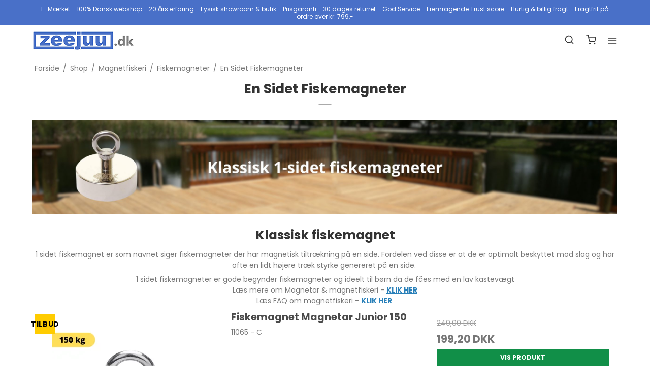

--- FILE ---
content_type: text/html; charset=ISO-8859-1
request_url: https://zeejuu.dk/shop/288-en-sidet-fiskemagneter/
body_size: 47867
content:
<!DOCTYPE html>
<!--[if lt IE 7 ]> <html class="ie6 ielt9 no-js" lang="da"> <![endif]-->
<!--[if IE 7 ]>    <html class="ie7 ielt9 no-js" lang="da"> <![endif]-->
<!--[if IE 8 ]>    <html class="ie8 ielt9 no-js" lang="da"> <![endif]-->
<!--[if IE 9 ]>    <html class="ie9 no-js" lang="da"> <![endif]-->
<!--[if (gt IE 9)|!(IE)]><!--> <html class="no-js" lang="da"> <!--<![endif]-->
<head prefix="og: http://ogp.me/ns#
              fb: http://ogp.me/ns/fb#
              ng: http://angularjs.org">
    <meta charset="windows-1252">
<title>1 sidet fiskemagneter | Optimalt beskyttet mod slag</title>
<meta name="viewport" content="width=device-width">
<meta name="generator" content="DanDomain Webshop">
<meta name="csrf_token" content="MTc2ODg4MjUxMWM1NTJmMTJjNTIzODY1YTNjZTE4ZDBmM2YyNTZiMDc1ZmU0M2FiZDREZTYzdkNSV1h4ZTFGbjBsVnNTdzRqZ214NzVlWlFjQg==" />
<meta name="description" content="1 sidet fiskemagneter | Magnetar fiskemagnet - F&oslash;rende producent - Optimalt beskyttet mod slag - Forskellige tr&aelig;kstyrker - Til begynder &amp; B&oslash;rn" />
<meta property="og:type" content="product.group" />
<meta property="og:title" content="1 sidet fiskemagneter | Optimalt beskyttet mod slag" />
<meta property="og:url" content="https://zeejuu.dk/shop/288-en-sidet-fiskemagneter/" />
<meta property="og:image" content="https://shop83815.sfstatic.io/upload_dir/pics/_thumbs/Magnetfiskeri-Produkt-kategorier-380x380-(10).w1200.png" />
<meta property="og:sitename" content="zeejuu.dk" />
<meta property="og:description" content="1 sidet fiskemagneter | Magnetar fiskemagnet - F&oslash;rende producent - Optimalt beskyttet mod slag - Forskellige tr&aelig;kstyrker - Til begynder &amp; B&oslash;rn" />

	<link rel="shortcut icon" href="/upload_dir/pics/Diverse/Ilogo.png" type="image/x-icon" />

<!--[if lte IE 9]>
<script src="https://shop83815.sfstatic.io/_design/smartytemplates/store/template001/assets/js/ie.js"></script>
<link href="https://shop83815.sfstatic.io/_design/smartytemplates/store/template001/assets/css/ie.css" rel="stylesheet" type="text/css">
<link href="https://shop83815.sfstatic.io/_design/smartytemplates/store/template001/assets/css/template.ie.css" rel="stylesheet" type="text/css">
<![endif]-->
<script src="https://ajax.googleapis.com/ajax/libs/jquery/3.3.1/jquery.min.js"></script>

<link rel="preconnect" href="https://shop83815.sfstatic.io" crossorigin>
<link rel="preconnect" href="https://fonts.gstatic.com/" crossorigin>

<link rel="stylesheet" href="https://shop83815.sfstatic.io/_design/common/libs/font-awesome/latest/css/font-awesome.min.css">
<link href="https://shop83815.sfstatic.io/_design/smartytemplates/store/template001/assets/css/libs.css?v=20251014085848" rel="stylesheet" >
<link href="https://shop83815.sfstatic.io/_design/smartytemplates/store/template007/assets/css/template.css?v=20260119095525" rel="stylesheet" >
<link href="https://shop83815.sfstatic.io/upload_dir/templates/template007_1_copy_1/assets/css/bewise.css?v=20240410093951" rel="stylesheet" >
<link href="https://shop83815.sfstatic.io/upload_dir/templates/template007_1_copy_1/assets/css/theme.css?v=20260106143846" rel="stylesheet" >
<link href="https://shop83815.sfstatic.io/_design/smartytemplates/store/template001/assets/css/print.css?v=20251014085848" media="print" rel="stylesheet" >
<link href="https://shop83815.sfstatic.io/_design/smartytemplates/store/template007/modules/widgets/slick/assets/css/slick.min.css?v=20260119095518" rel="preload" as="style" onload="this.onload=null;this.rel=&#039;stylesheet&#039;" >
<link href="https://shop83815.sfstatic.io/_design/smartytemplates/design_apps/badge-widget/dist/v1/modules/widgets/badge/assets/css/widget.badge.css?v=20250826130358" rel="stylesheet" >

<script type="text/javascript">
window.platform = window.platform || {};(function (q) {var topics = {}, subUid = -1;q.subscribe = function(topic, func) {if (!topics[topic]) {topics[topic] = [];}var token = (++subUid).toString();topics[topic].push({token: token,func: func});return token;};q.publish = function(topic, args) {if (!topics[topic]) {return false;}setTimeout(function() {var subscribers = topics[topic],len = subscribers ? subscribers.length : 0;while (len--) {subscribers[len].func(topic, args);}}, 0);return true;};q.unsubscribe = function(token) {for (var m in topics) {if (topics[m]) {for (var i = 0, j = topics[m].length; i < j; i++) {if (topics[m][i].token === token) {topics[m].splice(i, 1);return token;}}}}return false;};})(window.platform);
</script>







        
            <script async src="https://www.googletagmanager.com/gtag/js?id=G-M9G44BQMR5" id="google-analytics" ></script>

        


<script>
    
        window.dataLayer = window.dataLayer || [];
        function gtag(){dataLayer.push(arguments);}
        gtag('js', new Date());

        var gtagConfigs = {
            'anonymize_ip': true
        };

        if (sessionStorage.getItem('referrer') !== null) {
            gtagConfigs['page_referrer'] = sessionStorage.getItem('referrer');
            sessionStorage.removeItem('referrer');
        }
    

    
        
    gtag('consent', 'default', {"functionality_storage":"denied","security_storage":"denied","personalization_storage":"denied","analytics_storage":"denied","ad_storage":"denied","ad_user_data":"denied","ad_personalization":"denied"});

            
    
                        
                    
                    
                                
    

        gtag('consent', 'update', {"functionality_storage":"granted","security_storage":"granted","personalization_storage":"granted","analytics_storage":"granted","ad_storage":"granted","ad_user_data":"granted","ad_personalization":"granted"});
    


            gtag('config', 'G-M9G44BQMR5', gtagConfigs);
    
        
                
        </script>
    
        
        <script id="google-tagmanager" >
        (function(w,d,s,l,i){w[l]=w[l]||[];w[l].push({'gtm.start':
            new Date().getTime(),event:'gtm.js'});var f=d.getElementsByTagName(s)[0],
            j=d.createElement(s),dl=l!='dataLayer'?'&l='+l:'';j.async=true;j.src=
            '//www.googletagmanager.com/gtm.js?id='+i+dl;f.parentNode.insertBefore(j,f);
        })(window,document,'script','dataLayer','GTM-MFG4NX4');</script>

<script src="https://my.anyday.io/price-widget/anyday-price-widget.js" type="module" async></script>

<!-- &Oslash;nskeskyen / Heylink tracking -->
<script src='https://tag.heylink.com/379166eb-10ca-4507-b0ec-464e419c52c5/script.js' defer></script>
<script type="application/javascript" src="https://storage.googleapis.com/gowish-button-prod/js/gowish-iframe.js" data-region="denmark" id="gowish-iframescript" defer></script><link rel="stylesheet" href="https://storage.googleapis.com/gowish-button-prod/css/gowish-iframe.css">
<!-- End &Oslash;nskeskyen / Heylink tracking -->

<script src="https://plus.bewise.dk/script/14-22-1" async></script>
<script defer src="https://api.bontii.dk/app/bontii/js/bontii.js?lJWXLl9ka0" id="bontiiapp"></script>



<style type="text/css">.productsortbar .sortbar-content .sortbar-selects>fieldset {
    width: auto;
}

@media (min-width: 960px) {
    ul.productmenu {
        justify-content: space-between;
    }
    ul.productmenu .item-arrow {
        display: none;
    }
    ul.productmenu.menu.menu-inline > li {
        margin: 0;
    }
    ul.productmenu > li > a {
        font-size: clamp(11px,0.8vw,14px);
    }
}
</style>

<script>var qs = "pa-partnerid";
var sessionKey = "partnerid";
var qs2 = "pacid";
var sessionKey2 = "pacid";
var partnerid = getParameterByName(qs);
var pacidid = getParameterByName(qs2);
var expiry = 40;
if (partnerid !== null) {
    if (document.cookie.split('; ').find(x => x.startsWith(sessionKey)) == undefined) {
        document.cookie = generateCookie(partnerid, sessionKey);
    }
}
if (pacidid !== null) {
    if (document.cookie.split('; ').find(x => x.startsWith(sessionKey2)) == undefined) {
        document.cookie = generateCookie(pacidid, sessionKey2);
    }
}
function generateCookie(value, sessionKeyInfo ) {
    var expires = new Date(new Date() * 1 + expiry * 864e+5).toUTCString();
    return sessionKeyInfo + "=" + value + "; expires=" + expires + "; path=/";
}
function getParameterByName(name, url) {
    if (!url) url = window.location.href;
    name = name.replace(/[\[\]]/g, '\$&');
    var regex = new RegExp('[?&]' + name + '(=([^&#]*)|&|#|$)'),
        results = regex.exec(url);
    if (!results) return null;
    if (!results[2]) return '';
    return decodeURIComponent(results[2].replace(/\+/g, ' '));
}</script>
</head>
    <body id="ng-app" data-ng-app="platform-app" data-ng-strict-di class="type-product page2 " itemscope itemtype="http://schema.org/WebPage">

        <input type="checkbox" id="toggleSidebar" hidden />
        <div id="site-wrapper">

                        <aside id="site-sidebar">
    <label class="sidebar-close" for="toggleSidebar">
            <svg xmlns="http://www.w3.org/2000/svg" width="24" height="24" viewBox="0 0 24 24" fill="none" stroke="currentColor" stroke-width="2" stroke-linecap="round" stroke-linejoin="round" class="feather feather-x"><line x1="18" y1="6" x2="6" y2="18"></line><line x1="6" y1="6" x2="18" y2="18"></line></svg>
    </label>

    <div class="title productmenu-title">
        Kategorier
    </div>
        
    



          <ul class="menu productmenu menu-vertical">
                        
                              <li class="has-dropdown topitem">
                    <a href="/shop/23-metaldetektor/" class="" aria-haspopup="true" title="Metaldetektor">
                        Metaldetektor
                                                    <span class="item-arrow">
                                    <svg xmlns="http://www.w3.org/2000/svg" width="24" height="24" viewBox="0 0 24 24" fill="none" stroke="currentColor" stroke-width="2" stroke-linecap="round" stroke-linejoin="round" class="feather feather-chevron-down"><polyline points="6 9 12 15 18 9"></polyline></svg>
                            </span>
                                            </a>
                                            
          <ul class="menu">
                        
                              <li class="has-dropdown ">
                    <a href="/shop/307-metaldetektor-maerker/" class="" aria-haspopup="true" title="Metaldetektor m&aelig;rker">
                        Metaldetektor m&aelig;rker
                                                    <span class="item-arrow">
                                    <svg xmlns="http://www.w3.org/2000/svg" width="24" height="24" viewBox="0 0 24 24" fill="none" stroke="currentColor" stroke-width="2" stroke-linecap="round" stroke-linejoin="round" class="feather feather-chevron-down"><polyline points="6 9 12 15 18 9"></polyline></svg>
                            </span>
                                            </a>
                                            
          <ul class="menu">
                        
                              <li class=" ">
                    <a href="/shop/98-bounty-hunter/" class="" aria-haspopup="true" title="Bounty Hunter">
                        Bounty Hunter
                                            </a>
                                    </li>
                        
                              <li class=" ">
                    <a href="/shop/99-teknetics/" class="" aria-haspopup="true" title="Teknetics">
                        Teknetics
                                            </a>
                                    </li>
                        
                              <li class=" ">
                    <a href="/shop/107-nokta-detection-technologies/" class="" aria-haspopup="true" title="Nokta Detection Technologies">
                        Nokta Detection Technologies
                                            </a>
                                    </li>
                        
                              <li class=" ">
                    <a href="/shop/122-quest/" class="" aria-haspopup="true" title="Quest">
                        Quest
                                            </a>
                                    </li>
                        
                              <li class=" ">
                    <a href="/shop/123-fisher/" class="" aria-haspopup="true" title="Fisher">
                        Fisher
                                            </a>
                                    </li>
                        
                              <li class=" ">
                    <a href="/shop/392-rutus/" class="" aria-haspopup="true" title="Rutus">
                        Rutus
                                            </a>
                                    </li>
                </ul>
    
                                    </li>
                        
                              <li class="has-dropdown ">
                    <a href="/shop/308-metaldetektor-paa-kategori/" class="" aria-haspopup="true" title="Metaldetektor p&aring; kategori">
                        Metaldetektor p&aring; kategori
                                                    <span class="item-arrow">
                                    <svg xmlns="http://www.w3.org/2000/svg" width="24" height="24" viewBox="0 0 24 24" fill="none" stroke="currentColor" stroke-width="2" stroke-linecap="round" stroke-linejoin="round" class="feather feather-chevron-down"><polyline points="6 9 12 15 18 9"></polyline></svg>
                            </span>
                                            </a>
                                            
          <ul class="menu">
                        
                              <li class=" ">
                    <a href="/shop/152-begynder-metaldetektor/" class="" aria-haspopup="true" title="Begynder metaldetektor">
                        Begynder metaldetektor
                                            </a>
                                    </li>
                        
                              <li class=" ">
                    <a href="/shop/401-multifrekvens-metaldetektor/" class="" aria-haspopup="true" title="Multifrekvens metaldetektor">
                        Multifrekvens metaldetektor
                                            </a>
                                    </li>
                        
                              <li class=" ">
                    <a href="/shop/121-metaldetektor-til-boern/" class="" aria-haspopup="true" title="Metaldetektor til b&oslash;rn">
                        Metaldetektor til b&oslash;rn
                                            </a>
                                    </li>
                        
                              <li class=" ">
                    <a href="/shop/135-lej-en-metaldetektor/" class="" aria-haspopup="true" title="Lej en metaldetektor">
                        Lej en metaldetektor
                                            </a>
                                    </li>
                        
                              <li class=" ">
                    <a href="/shop/315-metaldetektor-til-strand--og-undervandssoegning/" class="" aria-haspopup="true" title="Metaldetektor til strand- og undervandss&oslash;gning">
                        Metaldetektor til strand- og undervandss&oslash;gning
                                            </a>
                                    </li>
                        
                              <li class=" ">
                    <a href="/shop/312-metaldetektor-til-multi-soegning/" class="" aria-haspopup="true" title="Metaldetektor til Multi s&oslash;gning">
                        Metaldetektor til Multi s&oslash;gning
                                            </a>
                                    </li>
                        
                              <li class=" ">
                    <a href="/shop/313-metaldetektor-til-moent--smykke-soegning/" class="" aria-haspopup="true" title="Metaldetektor til M&oslash;nt & Smykke s&oslash;gning">
                        Metaldetektor til M&oslash;nt & Smykke s&oslash;gning
                                            </a>
                                    </li>
                        
                              <li class=" ">
                    <a href="/shop/314-metaldetektor-til-levn--oldtidsfund/" class="" aria-haspopup="true" title="Metaldetektor til Levn & Oldtidsfund">
                        Metaldetektor til Levn & Oldtidsfund
                                            </a>
                                    </li>
                        
                              <li class=" ">
                    <a href="/shop/316-metaldetektor-til-guld-soegning/" class="" aria-haspopup="true" title="Metaldetektor til Guld S&oslash;gning">
                        Metaldetektor til Guld S&oslash;gning
                                            </a>
                                    </li>
                </ul>
    
                                    </li>
                        
                              <li class="has-dropdown ">
                    <a href="/shop/309-metaldetektor-til-erhverv--sikkerhed/" class="" aria-haspopup="true" title="Metaldetektor til Erhverv & Sikkerhed">
                        Metaldetektor til Erhverv & Sikkerhed
                                                    <span class="item-arrow">
                                    <svg xmlns="http://www.w3.org/2000/svg" width="24" height="24" viewBox="0 0 24 24" fill="none" stroke="currentColor" stroke-width="2" stroke-linecap="round" stroke-linejoin="round" class="feather feather-chevron-down"><polyline points="6 9 12 15 18 9"></polyline></svg>
                            </span>
                                            </a>
                                            
          <ul class="menu">
                        
                              <li class=" ">
                    <a href="/shop/350-metaldetektor-til-erhverv/" class="" aria-haspopup="true" title="Metaldetektor til erhverv">
                        Metaldetektor til erhverv
                                            </a>
                                    </li>
                        
                              <li class=" ">
                    <a href="/shop/351-jordradarer3d-scannere/" class="" aria-haspopup="true" title="Jordradarer/3D Scannere">
                        Jordradarer/3D Scannere
                                            </a>
                                    </li>
                        
                              <li class=" ">
                    <a href="/shop/352-security-metaldetektor/" class="" aria-haspopup="true" title="Security Metaldetektor">
                        Security Metaldetektor
                                            </a>
                                    </li>
                </ul>
    
                                    </li>
                        
                              <li class="has-dropdown ">
                    <a href="/shop/310-metaldetektor-tilbud/" class="" aria-haspopup="true" title="Metaldetektor Tilbud">
                        Metaldetektor Tilbud
                                                    <span class="item-arrow">
                                    <svg xmlns="http://www.w3.org/2000/svg" width="24" height="24" viewBox="0 0 24 24" fill="none" stroke="currentColor" stroke-width="2" stroke-linecap="round" stroke-linejoin="round" class="feather feather-chevron-down"><polyline points="6 9 12 15 18 9"></polyline></svg>
                            </span>
                                            </a>
                                            
          <ul class="menu">
                        
                              <li class=" ">
                    <a href="/shop/108-familie-pakker/" class="" aria-haspopup="true" title="Familie pakker">
                        Familie pakker
                                            </a>
                                    </li>
                        
                              <li class=" ">
                    <a href="/shop/130-pakke-tilbud/" class="" aria-haspopup="true" title="Pakke tilbud">
                        Pakke tilbud
                                            </a>
                                    </li>
                        
                              <li class=" ">
                    <a href="/shop/323-brugt--demo-metaldetektor/" class="" aria-haspopup="true" title="Brugt & demo metaldetektor">
                        Brugt & demo metaldetektor
                                            </a>
                                    </li>
                        
                              <li class=" ">
                    <a href="/shop/324-outlet--special-tilbud/" class="" aria-haspopup="true" title="Outlet & Special tilbud">
                        Outlet & Special tilbud
                                            </a>
                                    </li>
                </ul>
    
                                    </li>
                </ul>
    
                                    </li>
                        
                              <li class="has-dropdown topitem">
                    <a href="/shop/164-metaldetektor-tilbehoer/" class="" aria-haspopup="true" title="Metaldetektor Tilbeh&oslash;r">
                        Metaldetektor Tilbeh&oslash;r
                                                    <span class="item-arrow">
                                    <svg xmlns="http://www.w3.org/2000/svg" width="24" height="24" viewBox="0 0 24 24" fill="none" stroke="currentColor" stroke-width="2" stroke-linecap="round" stroke-linejoin="round" class="feather feather-chevron-down"><polyline points="6 9 12 15 18 9"></polyline></svg>
                            </span>
                                            </a>
                                            
          <ul class="menu">
                        
                              <li class="has-dropdown ">
                    <a href="/shop/325-tilbehoer-paa-maerke/" class="" aria-haspopup="true" title="Tilbeh&oslash;r p&aring; M&aelig;rke">
                        Tilbeh&oslash;r p&aring; M&aelig;rke
                                                    <span class="item-arrow">
                                    <svg xmlns="http://www.w3.org/2000/svg" width="24" height="24" viewBox="0 0 24 24" fill="none" stroke="currentColor" stroke-width="2" stroke-linecap="round" stroke-linejoin="round" class="feather feather-chevron-down"><polyline points="6 9 12 15 18 9"></polyline></svg>
                            </span>
                                            </a>
                                            
          <ul class="menu">
                        
                              <li class=" ">
                    <a href="/shop/165-bounty-hunter-tilbehoer/" class="" aria-haspopup="true" title="Bounty Hunter tilbeh&oslash;r">
                        Bounty Hunter tilbeh&oslash;r
                                            </a>
                                    </li>
                        
                              <li class=" ">
                    <a href="/shop/166-fisher-tilbehoer/" class="" aria-haspopup="true" title="Fisher Tilbeh&oslash;r">
                        Fisher Tilbeh&oslash;r
                                            </a>
                                    </li>
                        
                              <li class=" ">
                    <a href="/shop/167-teknetics-tilbehoer/" class="" aria-haspopup="true" title="Teknetics Tilbeh&oslash;r">
                        Teknetics Tilbeh&oslash;r
                                            </a>
                                    </li>
                        
                              <li class=" ">
                    <a href="/shop/169-nokta-metaldetektor-tilbehoer/" class="" aria-haspopup="true" title="Nokta metaldetektor tilbeh&oslash;r">
                        Nokta metaldetektor tilbeh&oslash;r
                                            </a>
                                    </li>
                        
                              <li class=" ">
                    <a href="/shop/170-quest-tilbehoer/" class="" aria-haspopup="true" title="Quest Tilbeh&oslash;r">
                        Quest Tilbeh&oslash;r
                                            </a>
                                    </li>
                        
                              <li class=" ">
                    <a href="/shop/400-rutus-tilbehoer/" class="" aria-haspopup="true" title="Rutus Tilbeh&oslash;r">
                        Rutus Tilbeh&oslash;r
                                            </a>
                                    </li>
                        
                              <li class=" ">
                    <a href="/shop/241-kapaan-detektor-udstyr/" class="" aria-haspopup="true" title="Kapaan Detektor udstyr">
                        Kapaan Detektor udstyr
                                            </a>
                                    </li>
                        
                              <li class=" ">
                    <a href="/shop/190-mars/" class="" aria-haspopup="true" title="Mars">
                        Mars
                                            </a>
                                    </li>
                        
                              <li class=" ">
                    <a href="/shop/182-swagier/" class="" aria-haspopup="true" title="Swagier">
                        Swagier
                                            </a>
                                    </li>
                        
                              <li class=" ">
                    <a href="/shop/398-blackdog/" class="" aria-haspopup="true" title="Blackdog">
                        Blackdog
                                            </a>
                                    </li>
                </ul>
    
                                    </li>
                        
                              <li class="has-dropdown ">
                    <a href="/shop/327-tilbehoer-paa-kategori/" class="" aria-haspopup="true" title="Tilbeh&oslash;r p&aring; Kategori">
                        Tilbeh&oslash;r p&aring; Kategori
                                                    <span class="item-arrow">
                                    <svg xmlns="http://www.w3.org/2000/svg" width="24" height="24" viewBox="0 0 24 24" fill="none" stroke="currentColor" stroke-width="2" stroke-linecap="round" stroke-linejoin="round" class="feather feather-chevron-down"><polyline points="6 9 12 15 18 9"></polyline></svg>
                            </span>
                                            </a>
                                            
          <ul class="menu">
                        
                              <li class=" ">
                    <a href="/shop/173-pinpointer/" class="" aria-haspopup="true" title="Pinpointer">
                        Pinpointer
                                            </a>
                                    </li>
                        
                              <li class=" ">
                    <a href="/shop/172-graveredskaber/" class="" aria-haspopup="true" title="Graveredskaber">
                        Graveredskaber
                                            </a>
                                    </li>
                        
                              <li class=" ">
                    <a href="/shop/188-tasker-baereseler-regnhaetter--beklaedning/" class="" aria-haspopup="true" title="Tasker, b&aelig;reseler, Regnh&aelig;tter & Bekl&aelig;dning">
                        Tasker, b&aelig;reseler, Regnh&aelig;tter & Bekl&aelig;dning
                                            </a>
                                    </li>
                        
                              <li class=" ">
                    <a href="/shop/185-hovedtelefoner/" class="" aria-haspopup="true" title="Hovedtelefoner">
                        Hovedtelefoner
                                            </a>
                                    </li>
                        
                              <li class=" ">
                    <a href="/shop/171-soegespole-beskyttelses-skjolde--staenger/" class="" aria-haspopup="true" title="S&oslash;gespole, beskyttelses skjolde & st&aelig;nger">
                        S&oslash;gespole, beskyttelses skjolde & st&aelig;nger
                                            </a>
                                    </li>
                        
                              <li class=" ">
                    <a href="/shop/336-rengoering--restaurering/" class="" aria-haspopup="true" title="Reng&oslash;ring & Restaurering">
                        Reng&oslash;ring & Restaurering
                                            </a>
                                    </li>
                        
                              <li class=" ">
                    <a href="/shop/234-litteratur--boeger/" class="" aria-haspopup="true" title="Litteratur & b&oslash;ger">
                        Litteratur & b&oslash;ger
                                            </a>
                                    </li>
                        
                              <li class=" ">
                    <a href="/shop/186-diverse-tilbehoer/" class="" aria-haspopup="true" title="Diverse tilbeh&oslash;r">
                        Diverse tilbeh&oslash;r
                                            </a>
                                    </li>
                </ul>
    
                                    </li>
                </ul>
    
                                    </li>
                        
                              <li class="has-dropdown topitem">
                    <a href="/shop/153-magnetfiskeri/" class="" aria-haspopup="true" title="Magnetfiskeri">
                        Magnetfiskeri
                                                    <span class="item-arrow">
                                    <svg xmlns="http://www.w3.org/2000/svg" width="24" height="24" viewBox="0 0 24 24" fill="none" stroke="currentColor" stroke-width="2" stroke-linecap="round" stroke-linejoin="round" class="feather feather-chevron-down"><polyline points="6 9 12 15 18 9"></polyline></svg>
                            </span>
                                            </a>
                                            
          <ul class="menu">
                        
                              <li class="has-dropdown ">
                    <a href="/shop/282-fiskemagneter/" class="" aria-haspopup="true" title="Fiskemagneter">
                        Fiskemagneter
                                                    <span class="item-arrow">
                                    <svg xmlns="http://www.w3.org/2000/svg" width="24" height="24" viewBox="0 0 24 24" fill="none" stroke="currentColor" stroke-width="2" stroke-linecap="round" stroke-linejoin="round" class="feather feather-chevron-down"><polyline points="6 9 12 15 18 9"></polyline></svg>
                            </span>
                                            </a>
                                            
          <ul class="menu">
                        
                              <li class=" ">
                    <a href="/shop/288-en-sidet-fiskemagneter/" class="" aria-haspopup="true" title="En Sidet Fiskemagneter">
                        En Sidet Fiskemagneter
                                            </a>
                                    </li>
                        
                              <li class=" ">
                    <a href="/shop/284-dobbelt-sidet-fiskemagneter/" class="" aria-haspopup="true" title="Dobbelt sidet Fiskemagneter">
                        Dobbelt sidet Fiskemagneter
                                            </a>
                                    </li>
                        
                              <li class=" ">
                    <a href="/shop/287-360-graders-fiskemagneter/" class="" aria-haspopup="true" title="360 graders Fiskemagneter">
                        360 graders Fiskemagneter
                                            </a>
                                    </li>
                        
                              <li class=" ">
                    <a href="/shop/397-cube-fiskemagneter/" class="" aria-haspopup="true" title="Cube fiskemagneter">
                        Cube fiskemagneter
                                            </a>
                                    </li>
                        
                              <li class=" ">
                    <a href="/shop/289-double-fiskemagneter/" class="" aria-haspopup="true" title="Double Fiskemagneter">
                        Double Fiskemagneter
                                            </a>
                                    </li>
                        
                              <li class=" ">
                    <a href="/shop/285-begynder-fiskemagneter/" class="" aria-haspopup="true" title="Begynder Fiskemagneter">
                        Begynder Fiskemagneter
                                            </a>
                                    </li>
                        
                              <li class=" ">
                    <a href="/shop/286-fiskemagneter-til-boern/" class="" aria-haspopup="true" title="Fiskemagneter til B&oslash;rn">
                        Fiskemagneter til B&oslash;rn
                                            </a>
                                    </li>
                        
                              <li class=" ">
                    <a href="/shop/290-magnetfiskeri-pakkesaet/" class="" aria-haspopup="true" title="Magnetfiskeri Pakkes&aelig;t">
                        Magnetfiskeri Pakkes&aelig;t
                                            </a>
                                    </li>
                </ul>
    
                                    </li>
                        
                              <li class="has-dropdown ">
                    <a href="/shop/197-magnetfiskeri-tilbehoer/" class="" aria-haspopup="true" title="Magnetfiskeri tilbeh&oslash;r">
                        Magnetfiskeri tilbeh&oslash;r
                                                    <span class="item-arrow">
                                    <svg xmlns="http://www.w3.org/2000/svg" width="24" height="24" viewBox="0 0 24 24" fill="none" stroke="currentColor" stroke-width="2" stroke-linecap="round" stroke-linejoin="round" class="feather feather-chevron-down"><polyline points="6 9 12 15 18 9"></polyline></svg>
                            </span>
                                            </a>
                                            
          <ul class="menu">
                        
                              <li class=" ">
                    <a href="/shop/291-beklaedning-tasker--opbevarings-kasser/" class="" aria-haspopup="true" title="Bekl&aelig;dning, Tasker & Opbevarings kasser">
                        Bekl&aelig;dning, Tasker & Opbevarings kasser
                                            </a>
                                    </li>
                        
                              <li class=" ">
                    <a href="/shop/292-magnetfiske-tov/" class="" aria-haspopup="true" title="Magnetfiske Tov">
                        Magnetfiske Tov
                                            </a>
                                    </li>
                        
                              <li class=" ">
                    <a href="/shop/293-covers-til-360-graders-fiskemagneter--diverse-tilbehoer/" class="" aria-haspopup="true" title="Covers til 360 graders fiskemagneter + diverse tilbeh&oslash;r">
                        Covers til 360 graders fiskemagneter + diverse tilbeh&oslash;r
                                            </a>
                                    </li>
                        
                              <li class=" ">
                    <a href="/shop/294-traekkrog--stang-til-magnetfiskeri/" class="" aria-haspopup="true" title="Tr&aelig;kkrog & Stang til magnetfiskeri">
                        Tr&aelig;kkrog & Stang til magnetfiskeri
                                            </a>
                                    </li>
                </ul>
    
                                    </li>
                        
                              <li class="has-dropdown ">
                    <a href="/shop/198-andre-magnet-produkter/" class="" aria-haspopup="true" title="Andre magnet produkter">
                        Andre magnet produkter
                                                    <span class="item-arrow">
                                    <svg xmlns="http://www.w3.org/2000/svg" width="24" height="24" viewBox="0 0 24 24" fill="none" stroke="currentColor" stroke-width="2" stroke-linecap="round" stroke-linejoin="round" class="feather feather-chevron-down"><polyline points="6 9 12 15 18 9"></polyline></svg>
                            </span>
                                            </a>
                                            
          <ul class="menu">
                        
                              <li class=" ">
                    <a href="/shop/296-hagl-magnet/" class="" aria-haspopup="true" title="Hagl magnet">
                        Hagl magnet
                                            </a>
                                    </li>
                        
                              <li class=" ">
                    <a href="/shop/297-magnetiske-knivholdere/" class="" aria-haspopup="true" title="Magnetiske Knivholdere">
                        Magnetiske Knivholdere
                                            </a>
                                    </li>
                        
                              <li class=" ">
                    <a href="/shop/298-diverse-magneter/" class="" aria-haspopup="true" title="Diverse magneter">
                        Diverse magneter
                                            </a>
                                    </li>
                        
                              <li class=" ">
                    <a href="/shop/337-magnetkoste/" class="" aria-haspopup="true" title="Magnetkoste">
                        Magnetkoste
                                            </a>
                                    </li>
                </ul>
    
                                    </li>
                        
                              <li class=" ">
                    <a href="/shop/377-brugt--demo/" class="" aria-haspopup="true" title="Brugt & Demo">
                        Brugt & Demo
                                            </a>
                                    </li>
                </ul>
    
                                    </li>
                        
                              <li class="has-dropdown topitem">
                    <a href="/shop/6-optik/" class="" aria-haspopup="true" title="Optik">
                        Optik
                                                    <span class="item-arrow">
                                    <svg xmlns="http://www.w3.org/2000/svg" width="24" height="24" viewBox="0 0 24 24" fill="none" stroke="currentColor" stroke-width="2" stroke-linecap="round" stroke-linejoin="round" class="feather feather-chevron-down"><polyline points="6 9 12 15 18 9"></polyline></svg>
                            </span>
                                            </a>
                                            
          <ul class="menu">
                        
                              <li class="has-dropdown ">
                    <a href="/shop/131-forstoerrelsesglas--lupper/" class="" aria-haspopup="true" title="Forst&oslash;rrelsesglas & Lupper">
                        Forst&oslash;rrelsesglas & Lupper
                                                    <span class="item-arrow">
                                    <svg xmlns="http://www.w3.org/2000/svg" width="24" height="24" viewBox="0 0 24 24" fill="none" stroke="currentColor" stroke-width="2" stroke-linecap="round" stroke-linejoin="round" class="feather feather-chevron-down"><polyline points="6 9 12 15 18 9"></polyline></svg>
                            </span>
                                            </a>
                                            
          <ul class="menu">
                        
                              <li class=" ">
                    <a href="/shop/245-frimaerke--moentlupper/" class="" aria-haspopup="true" title="Frim&aelig;rke & M&oslash;ntlupper">
                        Frim&aelig;rke & M&oslash;ntlupper
                                            </a>
                                    </li>
                        
                              <li class=" ">
                    <a href="/shop/246-brille-pande--urmagerlupper/" class="" aria-haspopup="true" title="Brille, Pande & Urmagerlupper">
                        Brille, Pande & Urmagerlupper
                                            </a>
                                    </li>
                        
                              <li class=" ">
                    <a href="/shop/247-bordlupper/" class="" aria-haspopup="true" title="Bordlupper">
                        Bordlupper
                                            </a>
                                    </li>
                        
                              <li class=" ">
                    <a href="/shop/248-laeseglas--lupper/" class="" aria-haspopup="true" title="L&aelig;seglas & Lupper">
                        L&aelig;seglas & Lupper
                                            </a>
                                    </li>
                        
                              <li class=" ">
                    <a href="/shop/249-sylupper--traadtaeller/" class="" aria-haspopup="true" title="Sylupper & Tr&aring;dt&aelig;ller">
                        Sylupper & Tr&aring;dt&aelig;ller
                                            </a>
                                    </li>
                        
                              <li class=" ">
                    <a href="/shop/251-lomme--indslagslupper/" class="" aria-haspopup="true" title="Lomme & Indslagslupper">
                        Lomme & Indslagslupper
                                            </a>
                                    </li>
                        
                              <li class=" ">
                    <a href="/shop/252-blok--standlupper/" class="" aria-haspopup="true" title="Blok & Standlupper">
                        Blok & Standlupper
                                            </a>
                                    </li>
                        
                              <li class=" ">
                    <a href="/shop/255-funktionslupper/" class="" aria-haspopup="true" title="Funktionslupper">
                        Funktionslupper
                                            </a>
                                    </li>
                </ul>
    
                                    </li>
                        
                              <li class="has-dropdown ">
                    <a href="/shop/136-kikkerter--natkikkerter/" class="" aria-haspopup="true" title="Kikkerter & Natkikkerter">
                        Kikkerter & Natkikkerter
                                                    <span class="item-arrow">
                                    <svg xmlns="http://www.w3.org/2000/svg" width="24" height="24" viewBox="0 0 24 24" fill="none" stroke="currentColor" stroke-width="2" stroke-linecap="round" stroke-linejoin="round" class="feather feather-chevron-down"><polyline points="6 9 12 15 18 9"></polyline></svg>
                            </span>
                                            </a>
                                            
          <ul class="menu">
                        
                              <li class=" ">
                    <a href="/shop/235-carson-rd-serie/" class="" aria-haspopup="true" title="Carson RD-Serie">
                        Carson RD-Serie
                                            </a>
                                    </li>
                        
                              <li class=" ">
                    <a href="/shop/236-carson-td-serie/" class="" aria-haspopup="true" title="Carson TD-Serie">
                        Carson TD-Serie
                                            </a>
                                    </li>
                        
                              <li class=" ">
                    <a href="/shop/237-boernekikkerter/" class="" aria-haspopup="true" title="B&oslash;rnekikkerter">
                        B&oslash;rnekikkerter
                                            </a>
                                    </li>
                        
                              <li class=" ">
                    <a href="/shop/238-monokular-kikkerter/" class="" aria-haspopup="true" title="Monokular kikkerter">
                        Monokular kikkerter
                                            </a>
                                    </li>
                        
                              <li class=" ">
                    <a href="/shop/239-kompakte-kikkerter/" class="" aria-haspopup="true" title="Kompakte kikkerter">
                        Kompakte kikkerter
                                            </a>
                                    </li>
                        
                              <li class=" ">
                    <a href="/shop/366-udsigtskikkert/" class="" aria-haspopup="true" title="Udsigtskikkert">
                        Udsigtskikkert
                                            </a>
                                    </li>
                        
                              <li class=" ">
                    <a href="/shop/381-monokular-natkikkert/" class="" aria-haspopup="true" title="Monokular natkikkert">
                        Monokular natkikkert
                                            </a>
                                    </li>
                        
                              <li class=" ">
                    <a href="/shop/382-binokular-natkikkerter/" class="" aria-haspopup="true" title="Binokular natkikkerter">
                        Binokular natkikkerter
                                            </a>
                                    </li>
                </ul>
    
                                    </li>
                        
                              <li class="has-dropdown ">
                    <a href="/shop/133-digiscopes-sports-optik-og-andet-tilbehoer/" class="" aria-haspopup="true" title="Digiscopes, Sports optik og andet tilbeh&oslash;r">
                        Digiscopes, Sports optik og andet tilbeh&oslash;r
                                                    <span class="item-arrow">
                                    <svg xmlns="http://www.w3.org/2000/svg" width="24" height="24" viewBox="0 0 24 24" fill="none" stroke="currentColor" stroke-width="2" stroke-linecap="round" stroke-linejoin="round" class="feather feather-chevron-down"><polyline points="6 9 12 15 18 9"></polyline></svg>
                            </span>
                                            </a>
                                            
          <ul class="menu">
                        
                              <li class=" ">
                    <a href="/shop/261-digiscope-mobiltelefon/" class="" aria-haspopup="true" title="Digiscope Mobiltelefon">
                        Digiscope Mobiltelefon
                                            </a>
                                    </li>
                        
                              <li class=" ">
                    <a href="/shop/262-digiscope-mikroskop/" class="" aria-haspopup="true" title="Digiscope Mikroskop">
                        Digiscope Mikroskop
                                            </a>
                                    </li>
                        
                              <li class=" ">
                    <a href="/shop/263-digiscope-kikkert-teleskop--mikroskop/" class="" aria-haspopup="true" title="Digiscope Kikkert, Teleskop & Mikroskop">
                        Digiscope Kikkert, Teleskop & Mikroskop
                                            </a>
                                    </li>
                        
                              <li class=" ">
                    <a href="/shop/391-special-optik-og-andre-carson-produkter/" class="" aria-haspopup="true" title="Special optik og andre Carson produkter">
                        Special optik og andre Carson produkter
                                            </a>
                                    </li>
                </ul>
    
                                    </li>
                        
                              <li class="has-dropdown ">
                    <a href="/shop/132-mikroskoper/" class="" aria-haspopup="true" title="Mikroskoper">
                        Mikroskoper
                                                    <span class="item-arrow">
                                    <svg xmlns="http://www.w3.org/2000/svg" width="24" height="24" viewBox="0 0 24 24" fill="none" stroke="currentColor" stroke-width="2" stroke-linecap="round" stroke-linejoin="round" class="feather feather-chevron-down"><polyline points="6 9 12 15 18 9"></polyline></svg>
                            </span>
                                            </a>
                                            
          <ul class="menu">
                        
                              <li class=" ">
                    <a href="/shop/242-bordmikroskoper/" class="" aria-haspopup="true" title="Bordmikroskoper">
                        Bordmikroskoper
                                            </a>
                                    </li>
                        
                              <li class=" ">
                    <a href="/shop/243-digital-mikroskoper/" class="" aria-haspopup="true" title="Digital mikroskoper">
                        Digital mikroskoper
                                            </a>
                                    </li>
                        
                              <li class=" ">
                    <a href="/shop/244-lommemikroskoper/" class="" aria-haspopup="true" title="Lommemikroskoper">
                        Lommemikroskoper
                                            </a>
                                    </li>
                </ul>
    
                                    </li>
                        
                              <li class="has-dropdown ">
                    <a href="/shop/151-teleskoper/" class="" aria-haspopup="true" title="Teleskoper">
                        Teleskoper
                                                    <span class="item-arrow">
                                    <svg xmlns="http://www.w3.org/2000/svg" width="24" height="24" viewBox="0 0 24 24" fill="none" stroke="currentColor" stroke-width="2" stroke-linecap="round" stroke-linejoin="round" class="feather feather-chevron-down"><polyline points="6 9 12 15 18 9"></polyline></svg>
                            </span>
                                            </a>
                                            
          <ul class="menu">
                        
                              <li class=" ">
                    <a href="/shop/256-teleskoper-paa-gulvstativ/" class="" aria-haspopup="true" title="Teleskoper p&aring; gulvstativ">
                        Teleskoper p&aring; gulvstativ
                                            </a>
                                    </li>
                        
                              <li class=" ">
                    <a href="/shop/257-bordteleskoper/" class="" aria-haspopup="true" title="Bordteleskoper">
                        Bordteleskoper
                                            </a>
                                    </li>
                </ul>
    
                                    </li>
                        
                              <li class="has-dropdown ">
                    <a href="/shop/240-stativer--rengoering-til-optik/" class="" aria-haspopup="true" title="Stativer & Reng&oslash;ring til optik">
                        Stativer & Reng&oslash;ring til optik
                                                    <span class="item-arrow">
                                    <svg xmlns="http://www.w3.org/2000/svg" width="24" height="24" viewBox="0 0 24 24" fill="none" stroke="currentColor" stroke-width="2" stroke-linecap="round" stroke-linejoin="round" class="feather feather-chevron-down"><polyline points="6 9 12 15 18 9"></polyline></svg>
                            </span>
                                            </a>
                                            
          <ul class="menu">
                        
                              <li class=" ">
                    <a href="/shop/258-bord--flexstativ/" class="" aria-haspopup="true" title="Bord & Flexstativ">
                        Bord & Flexstativ
                                            </a>
                                    </li>
                        
                              <li class=" ">
                    <a href="/shop/259-monopod-stativ/" class="" aria-haspopup="true" title="Monopod stativ">
                        Monopod stativ
                                            </a>
                                    </li>
                        
                              <li class=" ">
                    <a href="/shop/260-tripod-gulvstativ/" class="" aria-haspopup="true" title="Tripod gulvstativ">
                        Tripod gulvstativ
                                            </a>
                                    </li>
                        
                              <li class=" ">
                    <a href="/shop/390-rengoering-til-optik/" class="" aria-haspopup="true" title="Reng&oslash;ring til optik">
                        Reng&oslash;ring til optik
                                            </a>
                                    </li>
                </ul>
    
                                    </li>
                </ul>
    
                                    </li>
                        
                              <li class="has-dropdown topitem">
                    <a href="/shop/192-ravlygter/" class="" aria-haspopup="true" title="Ravlygter">
                        Ravlygter
                                                    <span class="item-arrow">
                                    <svg xmlns="http://www.w3.org/2000/svg" width="24" height="24" viewBox="0 0 24 24" fill="none" stroke="currentColor" stroke-width="2" stroke-linecap="round" stroke-linejoin="round" class="feather feather-chevron-down"><polyline points="6 9 12 15 18 9"></polyline></svg>
                            </span>
                                            </a>
                                            
          <ul class="menu">
                        
                              <li class="has-dropdown ">
                    <a href="/shop/193-ravlygter/" class="" aria-haspopup="true" title="Ravlygter">
                        Ravlygter
                                                    <span class="item-arrow">
                                    <svg xmlns="http://www.w3.org/2000/svg" width="24" height="24" viewBox="0 0 24 24" fill="none" stroke="currentColor" stroke-width="2" stroke-linecap="round" stroke-linejoin="round" class="feather feather-chevron-down"><polyline points="6 9 12 15 18 9"></polyline></svg>
                            </span>
                                            </a>
                                            
          <ul class="menu">
                        
                              <li class=" ">
                    <a href="/shop/269-pro-ravlygter/" class="" aria-haspopup="true" title="Pro Ravlygter">
                        Pro Ravlygter
                                            </a>
                                    </li>
                        
                              <li class=" ">
                    <a href="/shop/270-begynder-ravlygter/" class="" aria-haspopup="true" title="Begynder Ravlygter">
                        Begynder Ravlygter
                                            </a>
                                    </li>
                        
                              <li class=" ">
                    <a href="/shop/271-ravlygte-pakker/" class="" aria-haspopup="true" title="Ravlygte pakker">
                        Ravlygte pakker
                                            </a>
                                    </li>
                        
                              <li class=" ">
                    <a href="/shop/272-ravlygter-til-boern/" class="" aria-haspopup="true" title="Ravlygter til b&oslash;rn">
                        Ravlygter til b&oslash;rn
                                            </a>
                                    </li>
                </ul>
    
                                    </li>
                        
                              <li class="has-dropdown ">
                    <a href="/shop/194-tilbehoer-til-ravjagt/" class="" aria-haspopup="true" title="Tilbeh&oslash;r til ravjagt">
                        Tilbeh&oslash;r til ravjagt
                                                    <span class="item-arrow">
                                    <svg xmlns="http://www.w3.org/2000/svg" width="24" height="24" viewBox="0 0 24 24" fill="none" stroke="currentColor" stroke-width="2" stroke-linecap="round" stroke-linejoin="round" class="feather feather-chevron-down"><polyline points="6 9 12 15 18 9"></polyline></svg>
                            </span>
                                            </a>
                                            
          <ul class="menu">
                        
                              <li class=" ">
                    <a href="/shop/273-beklaedning--tasker/" class="" aria-haspopup="true" title="Bekl&aelig;dning & Tasker">
                        Bekl&aelig;dning & Tasker
                                            </a>
                                    </li>
                        
                              <li class=" ">
                    <a href="/shop/274-forstoerrelsesglas--lupper/" class="" aria-haspopup="true" title="Forst&oslash;rrelsesglas & lupper">
                        Forst&oslash;rrelsesglas & lupper
                                            </a>
                                    </li>
                        
                              <li class=" ">
                    <a href="/shop/275-lommevaegte/" class="" aria-haspopup="true" title="Lommev&aelig;gte">
                        Lommev&aelig;gte
                                            </a>
                                    </li>
                        
                              <li class=" ">
                    <a href="/shop/276-uv-beskyttelses--optimerings-briller/" class="" aria-haspopup="true" title="UV beskyttelses & optimerings briller">
                        UV beskyttelses & optimerings briller
                                            </a>
                                    </li>
                </ul>
    
                                    </li>
                        
                              <li class="has-dropdown ">
                    <a href="/shop/217-batterier--batteriopladere/" class="" aria-haspopup="true" title="Batterier & Batteriopladere">
                        Batterier & Batteriopladere
                                                    <span class="item-arrow">
                                    <svg xmlns="http://www.w3.org/2000/svg" width="24" height="24" viewBox="0 0 24 24" fill="none" stroke="currentColor" stroke-width="2" stroke-linecap="round" stroke-linejoin="round" class="feather feather-chevron-down"><polyline points="6 9 12 15 18 9"></polyline></svg>
                            </span>
                                            </a>
                                            
          <ul class="menu">
                        
                              <li class=" ">
                    <a href="/shop/277-engangs-batterier/" class="" aria-haspopup="true" title="Engangs Batterier">
                        Engangs Batterier
                                            </a>
                                    </li>
                        
                              <li class=" ">
                    <a href="/shop/278-genopladelige-batterier/" class="" aria-haspopup="true" title="Genopladelige batterier">
                        Genopladelige batterier
                                            </a>
                                    </li>
                        
                              <li class=" ">
                    <a href="/shop/279-batteriopladere/" class="" aria-haspopup="true" title="Batteriopladere">
                        Batteriopladere
                                            </a>
                                    </li>
                </ul>
    
                                    </li>
                </ul>
    
                                    </li>
                        
                              <li class="has-dropdown topitem">
                    <a href="/shop/406-tromlemaskiner/" class="" aria-haspopup="true" title="Tromlemaskiner">
                        Tromlemaskiner
                                                    <span class="item-arrow">
                                    <svg xmlns="http://www.w3.org/2000/svg" width="24" height="24" viewBox="0 0 24 24" fill="none" stroke="currentColor" stroke-width="2" stroke-linecap="round" stroke-linejoin="round" class="feather feather-chevron-down"><polyline points="6 9 12 15 18 9"></polyline></svg>
                            </span>
                                            </a>
                                            
          <ul class="menu">
                        
                              <li class=" ">
                    <a href="/shop/410-tromlemaskiner/" class="" aria-haspopup="true" title="Tromlemaskiner">
                        Tromlemaskiner
                                            </a>
                                    </li>
                        
                              <li class=" ">
                    <a href="/shop/411-tilbehoer-til-tromlemaskiner/" class="" aria-haspopup="true" title="Tilbeh&oslash;r til Tromlemaskiner">
                        Tilbeh&oslash;r til Tromlemaskiner
                                            </a>
                                    </li>
                </ul>
    
                                    </li>
                        
                              <li class="has-dropdown topitem">
                    <a href="/shop/407-lygter/" class="" aria-haspopup="true" title="Lygter">
                        Lygter
                                                    <span class="item-arrow">
                                    <svg xmlns="http://www.w3.org/2000/svg" width="24" height="24" viewBox="0 0 24 24" fill="none" stroke="currentColor" stroke-width="2" stroke-linecap="round" stroke-linejoin="round" class="feather feather-chevron-down"><polyline points="6 9 12 15 18 9"></polyline></svg>
                            </span>
                                            </a>
                                            
          <ul class="menu">
                        
                              <li class="has-dropdown ">
                    <a href="/shop/209-lygter--led-lys/" class="" aria-haspopup="true" title="Lygter & LED lys">
                        Lygter & LED lys
                                                    <span class="item-arrow">
                                    <svg xmlns="http://www.w3.org/2000/svg" width="24" height="24" viewBox="0 0 24 24" fill="none" stroke="currentColor" stroke-width="2" stroke-linecap="round" stroke-linejoin="round" class="feather feather-chevron-down"><polyline points="6 9 12 15 18 9"></polyline></svg>
                            </span>
                                            </a>
                                            
          <ul class="menu">
                        
                              <li class=" ">
                    <a href="/shop/404-eagtac-lygter/" class="" aria-haspopup="true" title="EagTac Lygter">
                        EagTac Lygter
                                            </a>
                                    </li>
                        
                              <li class=" ">
                    <a href="/shop/403-armytek-lygter/" class="" aria-haspopup="true" title="Armytek lygter">
                        Armytek lygter
                                            </a>
                                    </li>
                        
                              <li class=" ">
                    <a href="/shop/405-andre-lygter--led-lys/" class="" aria-haspopup="true" title="Andre lygter & LED lys">
                        Andre lygter & LED lys
                                            </a>
                                    </li>
                </ul>
    
                                    </li>
                        
                              <li class=" ">
                    <a href="/shop/412-batterier--batteriopladere/" class="" aria-haspopup="true" title="Batterier & Batteriopladere">
                        Batterier & Batteriopladere
                                            </a>
                                    </li>
                </ul>
    
                                    </li>
                        
                              <li class="has-dropdown topitem">
                    <a href="/shop/363-junior-afdeling/" class="" aria-haspopup="true" title="Junior afdeling">
                        Junior afdeling
                                                    <span class="item-arrow">
                                    <svg xmlns="http://www.w3.org/2000/svg" width="24" height="24" viewBox="0 0 24 24" fill="none" stroke="currentColor" stroke-width="2" stroke-linecap="round" stroke-linejoin="round" class="feather feather-chevron-down"><polyline points="6 9 12 15 18 9"></polyline></svg>
                            </span>
                                            </a>
                                            
          <ul class="menu">
                        
                              <li class=" ">
                    <a href="/shop/384-metaldetektor-og-tilbehoer-til-boern--juniorer/" class="" aria-haspopup="true" title="Metaldetektor og tilbeh&oslash;r til b&oslash;rn & juniorer">
                        Metaldetektor og tilbeh&oslash;r til b&oslash;rn & juniorer
                                            </a>
                                    </li>
                        
                              <li class=" ">
                    <a href="/shop/385-magnetfiskeri-for-boern--juniorer/" class="" aria-haspopup="true" title="Magnetfiskeri for b&oslash;rn & juniorer">
                        Magnetfiskeri for b&oslash;rn & juniorer
                                            </a>
                                    </li>
                        
                              <li class=" ">
                    <a href="/shop/386-kikkerter-lupper-og-teleskoper-til-boern--juniorer/" class="" aria-haspopup="true" title="kikkerter, lupper og teleskoper til b&oslash;rn & juniorer">
                        kikkerter, lupper og teleskoper til b&oslash;rn & juniorer
                                            </a>
                                    </li>
                        
                              <li class=" ">
                    <a href="/shop/387-ravlygter-og-lygter-til-boern--juniorer/" class="" aria-haspopup="true" title="Ravlygter og lygter til b&oslash;rn & juniorer">
                        Ravlygter og lygter til b&oslash;rn & juniorer
                                            </a>
                                    </li>
                </ul>
    
                                    </li>
                        
                              <li class=" topitem">
                    <a href="/shop/176-aktuelle-tilbud/" class="" aria-haspopup="true" title="Aktuelle tilbud">
                        Aktuelle tilbud
                                            </a>
                                    </li>
                        
                              <li class=" topitem">
                    <a href="/shop/413-inspiration/" class="" aria-haspopup="true" title="Inspiration">
                        Inspiration
                                            </a>
                                    </li>
                        
                              <li class=" topitem">
                    <a href="/shop/408-gavekort--indpakning/" class="" aria-haspopup="true" title="Gavekort & Indpakning">
                        Gavekort & Indpakning
                                            </a>
                                    </li>
                        
                              <li class=" topitem">
                    <a href="/shop/409-nyheder/" class="" aria-haspopup="true" title="Nyheder">
                        Nyheder
                                            </a>
                                    </li>
                </ul>
    

    <div class="title">
        Navigation
    </div>

     
    

    



                <ul class="menu menu-vertical">
                                            <li class=" topitem">
                    <a href="/" class="" aria-haspopup="true" title="Forside">
                        Forside
                                            </a>
                                    </li>
                                            <li class="has-dropdown topitem">
                    <a href="/bestilling2/" class="" aria-haspopup="true" title="Information">
                        Information
                                                    <span class="item-arrow">
                                    <svg xmlns="http://www.w3.org/2000/svg" width="24" height="24" viewBox="0 0 24 24" fill="none" stroke="currentColor" stroke-width="2" stroke-linecap="round" stroke-linejoin="round" class="feather feather-chevron-down"><polyline points="6 9 12 15 18 9"></polyline></svg>
                            </span>
                                            </a>
                                            
                <ul class="menu">
                                            <li class=" ">
                    <a href="/bestilling2/" class="" aria-haspopup="true" title="Bestilling">
                        Bestilling
                                            </a>
                                    </li>
                                            <li class=" ">
                    <a href="/om-os/" class="" aria-haspopup="true" title="Om os">
                        Om os
                                            </a>
                                    </li>
                                            <li class=" ">
                    <a href="/handelsbetingelser/" class="" aria-haspopup="true" title="Handelsbetingelser">
                        Handelsbetingelser
                                            </a>
                                    </li>
                                            <li class=" ">
                    <a href="/aabningstider/" class="" aria-haspopup="true" title="&Aring;bningstider">
                        &Aring;bningstider
                                            </a>
                                    </li>
                                            <li class=" ">
                    <a href="/cookies/" class="" aria-haspopup="true" title="Cookies">
                        Cookies
                                            </a>
                                    </li>
                    </ul>
    
                                    </li>
                                            <li class="has-dropdown topitem">
                    <a href="/vaara-svenska-kunder/" class="" aria-haspopup="true" title="Navigation">
                        Navigation
                                                    <span class="item-arrow">
                                    <svg xmlns="http://www.w3.org/2000/svg" width="24" height="24" viewBox="0 0 24 24" fill="none" stroke="currentColor" stroke-width="2" stroke-linecap="round" stroke-linejoin="round" class="feather feather-chevron-down"><polyline points="6 9 12 15 18 9"></polyline></svg>
                            </span>
                                            </a>
                                            
                <ul class="menu">
                                            <li class=" ">
                    <a href="/vaara-svenska-kunder/" class="" aria-haspopup="true" title="v&aring;ra svenska kunder">
                        v&aring;ra svenska kunder
                                            </a>
                                    </li>
                                            <li class=" ">
                    <a href="/norske-kunder/" class="" aria-haspopup="true" title="Norske kunder">
                        Norske kunder
                                            </a>
                                    </li>
                                            <li class=" ">
                    <a href="/metaldetektor-termer-gode-raad-amp-anden-information/" class="" aria-haspopup="true" title="Metaldetektor termer, gode r&aring;d & anden Information">
                        Metaldetektor termer, gode r&aring;d & anden Information
                                            </a>
                                    </li>
                                            <li class=" ">
                    <a href="/prisgaranti/" class="" aria-haspopup="true" title="Prisgaranti">
                        Prisgaranti
                                            </a>
                                    </li>
                                            <li class=" ">
                    <a href="/levering/" class="" aria-haspopup="true" title="Levering">
                        Levering
                                            </a>
                                    </li>
                                            <li class=" ">
                    <a href="/sikker-handel/" class="" aria-haspopup="true" title="Sikker Handel">
                        Sikker Handel
                                            </a>
                                    </li>
                                            <li class=" ">
                    <a href="/vidste-du/" class="" aria-haspopup="true" title="Vidste du?">
                        Vidste du?
                                            </a>
                                    </li>
                                            <li class=" ">
                    <a href="/service-amp-vaerksted/" class="" aria-haspopup="true" title="Service & v&aelig;rksted">
                        Service & v&aelig;rksted
                                            </a>
                                    </li>
                                            <li class=" ">
                    <a href="/fortrydelse-amp-returret/" class="" aria-haspopup="true" title="Fortrydelse & Returret">
                        Fortrydelse & Returret
                                            </a>
                                    </li>
                                            <li class=" ">
                    <a href="/galleri/" class="" aria-haspopup="true" title="Galleri">
                        Galleri
                                            </a>
                                    </li>
                                            <li class=" ">
                    <a href="/kundeservice/" class="" aria-haspopup="true" title="Kundeservice">
                        Kundeservice
                                            </a>
                                    </li>
                                            <li class=" ">
                    <a href="/bloggen/" class="" aria-haspopup="true" title="Bloggen">
                        Bloggen
                                            </a>
                                    </li>
                    </ul>
    
                                    </li>
                                            <li class=" topitem">
                    <a href="/shop/" class="" aria-haspopup="true" title="Shop">
                        Shop
                                            </a>
                                    </li>
                                            <li class=" topitem">
                    <a href="/nyheder/" class="" aria-haspopup="true" title="Nyheder">
                        Nyheder
                                            </a>
                                    </li>
                                            <li class="has-dropdown topitem">
                    <a href="/log-ind/" class="" aria-haspopup="true" title="Din konto">
                        Din konto
                                                    <span class="item-arrow">
                                    <svg xmlns="http://www.w3.org/2000/svg" width="24" height="24" viewBox="0 0 24 24" fill="none" stroke="currentColor" stroke-width="2" stroke-linecap="round" stroke-linejoin="round" class="feather feather-chevron-down"><polyline points="6 9 12 15 18 9"></polyline></svg>
                            </span>
                                            </a>
                                            
                <ul class="menu">
                                            <li class=" ">
                    <a href="/log-ind/" class="" aria-haspopup="true" title="Log ind">
                        Log ind
                                            </a>
                                    </li>
                                            <li class=" ">
                    <a href="/opret-bruger/" class="" aria-haspopup="true" title="Opret bruger">
                        Opret bruger
                                            </a>
                                    </li>
                                            <li class=" ">
                    <a href="/tilmeld-nyhedsbrev/" class="" aria-haspopup="true" title="Nyhedstilmelding">
                        Nyhedstilmelding
                                            </a>
                                    </li>
                    </ul>
    
                                    </li>
                    </ul>
    

    <div class="sidebar-widgets">
                
                        
            </ul>
</aside>

                        <label for="toggleSidebar" id="site-overlay"></label>

                        <main id="site-content">

                                  <div class="w-alertbar">
    <div class="container">
      E-M&aelig;rket - 100% Dansk webshop - 20 &aring;rs erfaring - Fysisk showroom & butik - Prisgaranti - 30 dages returret - God Service - Fremragende Trust score - Hurtig & billig fragt - Fragtfrit p&aring; ordre over kr. 799,-
    </div>
  </div>

                                <script type="text/javascript"  src="https://apiv2.popupsmart.com/api/Bundle/384848" async></script>

<div class="navbar-placeholder">
    <nav class="navbar site-header">
        <div class="container">
            <div class="navbar-content">
                <div class="navbar-left">

                                        <a class="w-logo" href="/" title="zeejuu.dk">

	            <img src="https://shop83815.sfstatic.io/upload_dir/pics/logo-r-200x38-1.jpg" alt="zeejuu.dk" class="w-logo-img" />

	    </a>

                </div>

                <div class="navbar-center">

                                        

        
    

        

    <div class="w-usp">
        <!--<div class="container">-->
            <div class="w-usp-items">

                                    <div>
                    <a href="https://zeejuu.dk/levering/" class="w-usp-item">
                        <div class="w-usp-icon">
                                <svg xmlns="http://www.w3.org/2000/svg" width="24" height="24" viewBox="0 0 24 24" fill="none" stroke="currentColor" stroke-width="2" stroke-linecap="round" stroke-linejoin="round" class="feather feather-truck"><rect x="1" y="3" width="15" height="13"></rect><polygon points="16 8 20 8 23 11 23 16 16 16 16 8"></polygon><circle cx="5.5" cy="18.5" r="2.5"></circle><circle cx="18.5" cy="18.5" r="2.5"></circle></svg>
                        </div>
                        <div class="w-usp-content">
                            <strong>
                                                                    Billig fragt 
                                                            </strong>
                                                            <small>
                                                                            Fragtfrit p&aring; ordre over kr. 799,-
                                                                    </small>
                                                    </div>
                    </a>
                    </div>
                
                                    <div>
                    <a href="https://zeejuu.dk/levering/" class="w-usp-item">
                        <div class="w-usp-icon">
                                <svg xmlns="http://www.w3.org/2000/svg" width="24" height="24" viewBox="0 0 24 24" fill="none" stroke="currentColor" stroke-width="2" stroke-linecap="round" stroke-linejoin="round" class="feather feather-package"><line x1="16.5" y1="9.4" x2="7.5" y2="4.21"></line><path d="M21 16V8a2 2 0 0 0-1-1.73l-7-4a2 2 0 0 0-2 0l-7 4A2 2 0 0 0 3 8v8a2 2 0 0 0 1 1.73l7 4a2 2 0 0 0 2 0l7-4A2 2 0 0 0 21 16z"></path><polyline points="3.27 6.96 12 12.01 20.73 6.96"></polyline><line x1="12" y1="22.08" x2="12" y2="12"></line></svg>
                        </div>
                        <div class="w-usp-content">
                            <strong>
                                                                    Hurtig levering
                                                            </strong>
                                                            <small>
                                                                            1-2 hverdage med GLS & PostNord
                                                                    </small>
                                                    </div>
                    </a>
                    </div>
                
                                    <div>
                    <a href="https://zeejuu.dk/kundeservice/" class="w-usp-item">
                        <div class="w-usp-icon">
                                <svg xmlns="http://www.w3.org/2000/svg" width="24" height="24" viewBox="0 0 24 24" fill="none" stroke="currentColor" stroke-width="2" stroke-linecap="round" stroke-linejoin="round" class="feather feather-check"><polyline points="20 6 9 17 4 12"></polyline></svg>
                        </div>
                        <div class="w-usp-content">
                            <strong>
                                                                    God service
                                                            </strong>
                                                            <small>
                                                                            Kontakt os p&aring; 71207065
                                                                    </small>
                                                    </div>
                    </a>
                    </div>
                
                                    <div>
                    <a href="https://zeejuu.dk/prisgaranti/?completeurl" class="w-usp-item">
                        <div class="w-usp-icon">
                                <svg xmlns="http://www.w3.org/2000/svg" width="24" height="24" viewBox="0 0 24 24" fill="none" stroke="currentColor" stroke-width="2" stroke-linecap="round" stroke-linejoin="round" class="feather feather-award"><circle cx="12" cy="8" r="7"></circle><polyline points="8.21 13.89 7 23 12 20 17 23 15.79 13.88"></polyline></svg>
                        </div>
                        <div class="w-usp-content">
                            <strong>
                                                                    Prismatch
                                                            </strong>
                                                            <small>
                                                                            DK Prisgaranti p&aring; alt i shoppen
                                                                    </small>
                                                    </div>
                    </a>
                    </div>
                
            </div>
        <!--</div>-->
    </div>

                </div>

                <div class="navbar-right">

                                        <ul class="menu menu-inline navbar-icons">

                                                
                        
                                                
                        
                                                
                                                                            <li>
                                <div class="w-search">
    <!--<input type="checkbox" id="searchToggle" hidden />-->
    <div class="w-search-container">
        <!--<form class="w-search-form container" method="get" action="/shop/">
            <label class="w-search-close" for="searchToggle">    <svg xmlns="http://www.w3.org/2000/svg" width="24" height="24" viewBox="0 0 24 24" fill="none" stroke="currentColor" stroke-width="2" stroke-linecap="round" stroke-linejoin="round" class="feather feather-x"><line x1="18" y1="6" x2="6" y2="18"></line><line x1="6" y1="6" x2="18" y2="18"></line></svg>
</label>
            <input type="text" class="w-search-input" name="search" required placeholder="Indtast s&oslash;gning" />
            <button type="submit" class="w-search-submit" title="S&oslash;g">    <svg xmlns="http://www.w3.org/2000/svg" width="24" height="24" viewBox="0 0 24 24" fill="none" stroke="currentColor" stroke-width="2" stroke-linecap="round" stroke-linejoin="round" class="feather feather-search"><circle cx="11" cy="11" r="8"></circle><line x1="21" y1="21" x2="16.65" y2="16.65"></line></svg>
</button>
        </form>-->
        <label class="w-search-open"><span style="pointer-events: none;">    <svg xmlns="http://www.w3.org/2000/svg" width="24" height="24" viewBox="0 0 24 24" fill="none" stroke="currentColor" stroke-width="2" stroke-linecap="round" stroke-linejoin="round" class="feather feather-search"><circle cx="11" cy="11" r="8"></circle><line x1="21" y1="21" x2="16.65" y2="16.65"></line></svg>
</span></label>
    </div>
</div>                            </li>
                        
                                                                            <li>
                                <div class="basket">

        
        
            
        
    
                
    

    <a href="/kurv/" title="Indk&oslash;bskurv">    <svg xmlns="http://www.w3.org/2000/svg" width="24" height="24" viewBox="0 0 24 24" fill="none" stroke="currentColor" stroke-width="2" stroke-linecap="round" stroke-linejoin="round" class="feather feather-shopping-cart"><circle cx="9" cy="21" r="1"></circle><circle cx="20" cy="21" r="1"></circle><path d="M1 1h4l2.68 13.39a2 2 0 0 0 2 1.61h9.72a2 2 0 0 0 2-1.61L23 6H6"></path></svg>
</a>
    
        
</div>
                            </li>
                        
                                                <li class="mobile-menu"><label for="toggleSidebar">    <svg xmlns="http://www.w3.org/2000/svg" width="24" height="24" viewBox="0 0 24 24" fill="none" stroke="currentColor" stroke-width="2" stroke-linecap="round" stroke-linejoin="round" class="feather feather-menu"><line x1="3" y1="12" x2="21" y2="12"></line><line x1="3" y1="6" x2="21" y2="6"></line><line x1="3" y1="18" x2="21" y2="18"></line></svg>
</label></li>

                    </ul>
                </div>
            </div>
        </div>
    </nav>
</div>

<div class="productmenubar">
    <div class="container">
                
        



          <ul class="menu productmenu menu-inline">
                        
                              <li class="has-dropdown topitem">
                    <a href="/shop/23-metaldetektor/" class="" aria-haspopup="true" title="Metaldetektor">
                        Metaldetektor
                                                    <span class="item-arrow">
                                    <svg xmlns="http://www.w3.org/2000/svg" width="24" height="24" viewBox="0 0 24 24" fill="none" stroke="currentColor" stroke-width="2" stroke-linecap="round" stroke-linejoin="round" class="feather feather-chevron-down"><polyline points="6 9 12 15 18 9"></polyline></svg>
                            </span>
                                            </a>
                                            
          <ul class="menu">
                        
                              <li class="has-dropdown ">
                    <a href="/shop/307-metaldetektor-maerker/" class="" aria-haspopup="true" title="Metaldetektor m&aelig;rker">
                        Metaldetektor m&aelig;rker
                                                    <span class="item-arrow">
                                    <svg xmlns="http://www.w3.org/2000/svg" width="24" height="24" viewBox="0 0 24 24" fill="none" stroke="currentColor" stroke-width="2" stroke-linecap="round" stroke-linejoin="round" class="feather feather-chevron-down"><polyline points="6 9 12 15 18 9"></polyline></svg>
                            </span>
                                            </a>
                                            
          <ul class="menu">
                        
                              <li class=" ">
                    <a href="/shop/98-bounty-hunter/" class="" aria-haspopup="true" title="Bounty Hunter">
                        Bounty Hunter
                                            </a>
                                    </li>
                        
                              <li class=" ">
                    <a href="/shop/99-teknetics/" class="" aria-haspopup="true" title="Teknetics">
                        Teknetics
                                            </a>
                                    </li>
                        
                              <li class=" ">
                    <a href="/shop/107-nokta-detection-technologies/" class="" aria-haspopup="true" title="Nokta Detection Technologies">
                        Nokta Detection Technologies
                                            </a>
                                    </li>
                        
                              <li class=" ">
                    <a href="/shop/122-quest/" class="" aria-haspopup="true" title="Quest">
                        Quest
                                            </a>
                                    </li>
                        
                              <li class=" ">
                    <a href="/shop/123-fisher/" class="" aria-haspopup="true" title="Fisher">
                        Fisher
                                            </a>
                                    </li>
                        
                              <li class=" ">
                    <a href="/shop/392-rutus/" class="" aria-haspopup="true" title="Rutus">
                        Rutus
                                            </a>
                                    </li>
                </ul>
    
                                    </li>
                        
                              <li class="has-dropdown ">
                    <a href="/shop/308-metaldetektor-paa-kategori/" class="" aria-haspopup="true" title="Metaldetektor p&aring; kategori">
                        Metaldetektor p&aring; kategori
                                                    <span class="item-arrow">
                                    <svg xmlns="http://www.w3.org/2000/svg" width="24" height="24" viewBox="0 0 24 24" fill="none" stroke="currentColor" stroke-width="2" stroke-linecap="round" stroke-linejoin="round" class="feather feather-chevron-down"><polyline points="6 9 12 15 18 9"></polyline></svg>
                            </span>
                                            </a>
                                            
          <ul class="menu">
                        
                              <li class=" ">
                    <a href="/shop/152-begynder-metaldetektor/" class="" aria-haspopup="true" title="Begynder metaldetektor">
                        Begynder metaldetektor
                                            </a>
                                    </li>
                        
                              <li class=" ">
                    <a href="/shop/401-multifrekvens-metaldetektor/" class="" aria-haspopup="true" title="Multifrekvens metaldetektor">
                        Multifrekvens metaldetektor
                                            </a>
                                    </li>
                        
                              <li class=" ">
                    <a href="/shop/121-metaldetektor-til-boern/" class="" aria-haspopup="true" title="Metaldetektor til b&oslash;rn">
                        Metaldetektor til b&oslash;rn
                                            </a>
                                    </li>
                        
                              <li class=" ">
                    <a href="/shop/135-lej-en-metaldetektor/" class="" aria-haspopup="true" title="Lej en metaldetektor">
                        Lej en metaldetektor
                                            </a>
                                    </li>
                        
                              <li class=" ">
                    <a href="/shop/315-metaldetektor-til-strand--og-undervandssoegning/" class="" aria-haspopup="true" title="Metaldetektor til strand- og undervandss&oslash;gning">
                        Metaldetektor til strand- og undervandss&oslash;gning
                                            </a>
                                    </li>
                        
                              <li class=" ">
                    <a href="/shop/312-metaldetektor-til-multi-soegning/" class="" aria-haspopup="true" title="Metaldetektor til Multi s&oslash;gning">
                        Metaldetektor til Multi s&oslash;gning
                                            </a>
                                    </li>
                        
                              <li class=" ">
                    <a href="/shop/313-metaldetektor-til-moent--smykke-soegning/" class="" aria-haspopup="true" title="Metaldetektor til M&oslash;nt & Smykke s&oslash;gning">
                        Metaldetektor til M&oslash;nt & Smykke s&oslash;gning
                                            </a>
                                    </li>
                        
                              <li class=" ">
                    <a href="/shop/314-metaldetektor-til-levn--oldtidsfund/" class="" aria-haspopup="true" title="Metaldetektor til Levn & Oldtidsfund">
                        Metaldetektor til Levn & Oldtidsfund
                                            </a>
                                    </li>
                        
                              <li class=" ">
                    <a href="/shop/316-metaldetektor-til-guld-soegning/" class="" aria-haspopup="true" title="Metaldetektor til Guld S&oslash;gning">
                        Metaldetektor til Guld S&oslash;gning
                                            </a>
                                    </li>
                </ul>
    
                                    </li>
                        
                              <li class="has-dropdown ">
                    <a href="/shop/309-metaldetektor-til-erhverv--sikkerhed/" class="" aria-haspopup="true" title="Metaldetektor til Erhverv & Sikkerhed">
                        Metaldetektor til Erhverv & Sikkerhed
                                                    <span class="item-arrow">
                                    <svg xmlns="http://www.w3.org/2000/svg" width="24" height="24" viewBox="0 0 24 24" fill="none" stroke="currentColor" stroke-width="2" stroke-linecap="round" stroke-linejoin="round" class="feather feather-chevron-down"><polyline points="6 9 12 15 18 9"></polyline></svg>
                            </span>
                                            </a>
                                            
          <ul class="menu">
                        
                              <li class=" ">
                    <a href="/shop/350-metaldetektor-til-erhverv/" class="" aria-haspopup="true" title="Metaldetektor til erhverv">
                        Metaldetektor til erhverv
                                            </a>
                                    </li>
                        
                              <li class=" ">
                    <a href="/shop/351-jordradarer3d-scannere/" class="" aria-haspopup="true" title="Jordradarer/3D Scannere">
                        Jordradarer/3D Scannere
                                            </a>
                                    </li>
                        
                              <li class=" ">
                    <a href="/shop/352-security-metaldetektor/" class="" aria-haspopup="true" title="Security Metaldetektor">
                        Security Metaldetektor
                                            </a>
                                    </li>
                </ul>
    
                                    </li>
                        
                              <li class="has-dropdown ">
                    <a href="/shop/310-metaldetektor-tilbud/" class="" aria-haspopup="true" title="Metaldetektor Tilbud">
                        Metaldetektor Tilbud
                                                    <span class="item-arrow">
                                    <svg xmlns="http://www.w3.org/2000/svg" width="24" height="24" viewBox="0 0 24 24" fill="none" stroke="currentColor" stroke-width="2" stroke-linecap="round" stroke-linejoin="round" class="feather feather-chevron-down"><polyline points="6 9 12 15 18 9"></polyline></svg>
                            </span>
                                            </a>
                                            
          <ul class="menu">
                        
                              <li class=" ">
                    <a href="/shop/108-familie-pakker/" class="" aria-haspopup="true" title="Familie pakker">
                        Familie pakker
                                            </a>
                                    </li>
                        
                              <li class=" ">
                    <a href="/shop/130-pakke-tilbud/" class="" aria-haspopup="true" title="Pakke tilbud">
                        Pakke tilbud
                                            </a>
                                    </li>
                        
                              <li class=" ">
                    <a href="/shop/323-brugt--demo-metaldetektor/" class="" aria-haspopup="true" title="Brugt & demo metaldetektor">
                        Brugt & demo metaldetektor
                                            </a>
                                    </li>
                        
                              <li class=" ">
                    <a href="/shop/324-outlet--special-tilbud/" class="" aria-haspopup="true" title="Outlet & Special tilbud">
                        Outlet & Special tilbud
                                            </a>
                                    </li>
                </ul>
    
                                    </li>
                </ul>
    
                                    </li>
                        
                              <li class="has-dropdown topitem">
                    <a href="/shop/164-metaldetektor-tilbehoer/" class="" aria-haspopup="true" title="Metaldetektor Tilbeh&oslash;r">
                        Metaldetektor Tilbeh&oslash;r
                                                    <span class="item-arrow">
                                    <svg xmlns="http://www.w3.org/2000/svg" width="24" height="24" viewBox="0 0 24 24" fill="none" stroke="currentColor" stroke-width="2" stroke-linecap="round" stroke-linejoin="round" class="feather feather-chevron-down"><polyline points="6 9 12 15 18 9"></polyline></svg>
                            </span>
                                            </a>
                                            
          <ul class="menu">
                        
                              <li class="has-dropdown ">
                    <a href="/shop/325-tilbehoer-paa-maerke/" class="" aria-haspopup="true" title="Tilbeh&oslash;r p&aring; M&aelig;rke">
                        Tilbeh&oslash;r p&aring; M&aelig;rke
                                                    <span class="item-arrow">
                                    <svg xmlns="http://www.w3.org/2000/svg" width="24" height="24" viewBox="0 0 24 24" fill="none" stroke="currentColor" stroke-width="2" stroke-linecap="round" stroke-linejoin="round" class="feather feather-chevron-down"><polyline points="6 9 12 15 18 9"></polyline></svg>
                            </span>
                                            </a>
                                            
          <ul class="menu">
                        
                              <li class=" ">
                    <a href="/shop/165-bounty-hunter-tilbehoer/" class="" aria-haspopup="true" title="Bounty Hunter tilbeh&oslash;r">
                        Bounty Hunter tilbeh&oslash;r
                                            </a>
                                    </li>
                        
                              <li class=" ">
                    <a href="/shop/166-fisher-tilbehoer/" class="" aria-haspopup="true" title="Fisher Tilbeh&oslash;r">
                        Fisher Tilbeh&oslash;r
                                            </a>
                                    </li>
                        
                              <li class=" ">
                    <a href="/shop/167-teknetics-tilbehoer/" class="" aria-haspopup="true" title="Teknetics Tilbeh&oslash;r">
                        Teknetics Tilbeh&oslash;r
                                            </a>
                                    </li>
                        
                              <li class=" ">
                    <a href="/shop/169-nokta-metaldetektor-tilbehoer/" class="" aria-haspopup="true" title="Nokta metaldetektor tilbeh&oslash;r">
                        Nokta metaldetektor tilbeh&oslash;r
                                            </a>
                                    </li>
                        
                              <li class=" ">
                    <a href="/shop/170-quest-tilbehoer/" class="" aria-haspopup="true" title="Quest Tilbeh&oslash;r">
                        Quest Tilbeh&oslash;r
                                            </a>
                                    </li>
                        
                              <li class=" ">
                    <a href="/shop/400-rutus-tilbehoer/" class="" aria-haspopup="true" title="Rutus Tilbeh&oslash;r">
                        Rutus Tilbeh&oslash;r
                                            </a>
                                    </li>
                        
                              <li class=" ">
                    <a href="/shop/241-kapaan-detektor-udstyr/" class="" aria-haspopup="true" title="Kapaan Detektor udstyr">
                        Kapaan Detektor udstyr
                                            </a>
                                    </li>
                        
                              <li class=" ">
                    <a href="/shop/190-mars/" class="" aria-haspopup="true" title="Mars">
                        Mars
                                            </a>
                                    </li>
                        
                              <li class=" ">
                    <a href="/shop/182-swagier/" class="" aria-haspopup="true" title="Swagier">
                        Swagier
                                            </a>
                                    </li>
                        
                              <li class=" ">
                    <a href="/shop/398-blackdog/" class="" aria-haspopup="true" title="Blackdog">
                        Blackdog
                                            </a>
                                    </li>
                </ul>
    
                                    </li>
                        
                              <li class="has-dropdown ">
                    <a href="/shop/327-tilbehoer-paa-kategori/" class="" aria-haspopup="true" title="Tilbeh&oslash;r p&aring; Kategori">
                        Tilbeh&oslash;r p&aring; Kategori
                                                    <span class="item-arrow">
                                    <svg xmlns="http://www.w3.org/2000/svg" width="24" height="24" viewBox="0 0 24 24" fill="none" stroke="currentColor" stroke-width="2" stroke-linecap="round" stroke-linejoin="round" class="feather feather-chevron-down"><polyline points="6 9 12 15 18 9"></polyline></svg>
                            </span>
                                            </a>
                                            
          <ul class="menu">
                        
                              <li class=" ">
                    <a href="/shop/173-pinpointer/" class="" aria-haspopup="true" title="Pinpointer">
                        Pinpointer
                                            </a>
                                    </li>
                        
                              <li class=" ">
                    <a href="/shop/172-graveredskaber/" class="" aria-haspopup="true" title="Graveredskaber">
                        Graveredskaber
                                            </a>
                                    </li>
                        
                              <li class=" ">
                    <a href="/shop/188-tasker-baereseler-regnhaetter--beklaedning/" class="" aria-haspopup="true" title="Tasker, b&aelig;reseler, Regnh&aelig;tter & Bekl&aelig;dning">
                        Tasker, b&aelig;reseler, Regnh&aelig;tter & Bekl&aelig;dning
                                            </a>
                                    </li>
                        
                              <li class=" ">
                    <a href="/shop/185-hovedtelefoner/" class="" aria-haspopup="true" title="Hovedtelefoner">
                        Hovedtelefoner
                                            </a>
                                    </li>
                        
                              <li class=" ">
                    <a href="/shop/171-soegespole-beskyttelses-skjolde--staenger/" class="" aria-haspopup="true" title="S&oslash;gespole, beskyttelses skjolde & st&aelig;nger">
                        S&oslash;gespole, beskyttelses skjolde & st&aelig;nger
                                            </a>
                                    </li>
                        
                              <li class=" ">
                    <a href="/shop/336-rengoering--restaurering/" class="" aria-haspopup="true" title="Reng&oslash;ring & Restaurering">
                        Reng&oslash;ring & Restaurering
                                            </a>
                                    </li>
                        
                              <li class=" ">
                    <a href="/shop/234-litteratur--boeger/" class="" aria-haspopup="true" title="Litteratur & b&oslash;ger">
                        Litteratur & b&oslash;ger
                                            </a>
                                    </li>
                        
                              <li class=" ">
                    <a href="/shop/186-diverse-tilbehoer/" class="" aria-haspopup="true" title="Diverse tilbeh&oslash;r">
                        Diverse tilbeh&oslash;r
                                            </a>
                                    </li>
                </ul>
    
                                    </li>
                </ul>
    
                                    </li>
                        
                              <li class="has-dropdown topitem">
                    <a href="/shop/153-magnetfiskeri/" class="" aria-haspopup="true" title="Magnetfiskeri">
                        Magnetfiskeri
                                                    <span class="item-arrow">
                                    <svg xmlns="http://www.w3.org/2000/svg" width="24" height="24" viewBox="0 0 24 24" fill="none" stroke="currentColor" stroke-width="2" stroke-linecap="round" stroke-linejoin="round" class="feather feather-chevron-down"><polyline points="6 9 12 15 18 9"></polyline></svg>
                            </span>
                                            </a>
                                            
          <ul class="menu">
                        
                              <li class="has-dropdown ">
                    <a href="/shop/282-fiskemagneter/" class="" aria-haspopup="true" title="Fiskemagneter">
                        Fiskemagneter
                                                    <span class="item-arrow">
                                    <svg xmlns="http://www.w3.org/2000/svg" width="24" height="24" viewBox="0 0 24 24" fill="none" stroke="currentColor" stroke-width="2" stroke-linecap="round" stroke-linejoin="round" class="feather feather-chevron-down"><polyline points="6 9 12 15 18 9"></polyline></svg>
                            </span>
                                            </a>
                                            
          <ul class="menu">
                        
                              <li class=" ">
                    <a href="/shop/288-en-sidet-fiskemagneter/" class="" aria-haspopup="true" title="En Sidet Fiskemagneter">
                        En Sidet Fiskemagneter
                                            </a>
                                    </li>
                        
                              <li class=" ">
                    <a href="/shop/284-dobbelt-sidet-fiskemagneter/" class="" aria-haspopup="true" title="Dobbelt sidet Fiskemagneter">
                        Dobbelt sidet Fiskemagneter
                                            </a>
                                    </li>
                        
                              <li class=" ">
                    <a href="/shop/287-360-graders-fiskemagneter/" class="" aria-haspopup="true" title="360 graders Fiskemagneter">
                        360 graders Fiskemagneter
                                            </a>
                                    </li>
                        
                              <li class=" ">
                    <a href="/shop/397-cube-fiskemagneter/" class="" aria-haspopup="true" title="Cube fiskemagneter">
                        Cube fiskemagneter
                                            </a>
                                    </li>
                        
                              <li class=" ">
                    <a href="/shop/289-double-fiskemagneter/" class="" aria-haspopup="true" title="Double Fiskemagneter">
                        Double Fiskemagneter
                                            </a>
                                    </li>
                        
                              <li class=" ">
                    <a href="/shop/285-begynder-fiskemagneter/" class="" aria-haspopup="true" title="Begynder Fiskemagneter">
                        Begynder Fiskemagneter
                                            </a>
                                    </li>
                        
                              <li class=" ">
                    <a href="/shop/286-fiskemagneter-til-boern/" class="" aria-haspopup="true" title="Fiskemagneter til B&oslash;rn">
                        Fiskemagneter til B&oslash;rn
                                            </a>
                                    </li>
                        
                              <li class=" ">
                    <a href="/shop/290-magnetfiskeri-pakkesaet/" class="" aria-haspopup="true" title="Magnetfiskeri Pakkes&aelig;t">
                        Magnetfiskeri Pakkes&aelig;t
                                            </a>
                                    </li>
                </ul>
    
                                    </li>
                        
                              <li class="has-dropdown ">
                    <a href="/shop/197-magnetfiskeri-tilbehoer/" class="" aria-haspopup="true" title="Magnetfiskeri tilbeh&oslash;r">
                        Magnetfiskeri tilbeh&oslash;r
                                                    <span class="item-arrow">
                                    <svg xmlns="http://www.w3.org/2000/svg" width="24" height="24" viewBox="0 0 24 24" fill="none" stroke="currentColor" stroke-width="2" stroke-linecap="round" stroke-linejoin="round" class="feather feather-chevron-down"><polyline points="6 9 12 15 18 9"></polyline></svg>
                            </span>
                                            </a>
                                            
          <ul class="menu">
                        
                              <li class=" ">
                    <a href="/shop/291-beklaedning-tasker--opbevarings-kasser/" class="" aria-haspopup="true" title="Bekl&aelig;dning, Tasker & Opbevarings kasser">
                        Bekl&aelig;dning, Tasker & Opbevarings kasser
                                            </a>
                                    </li>
                        
                              <li class=" ">
                    <a href="/shop/292-magnetfiske-tov/" class="" aria-haspopup="true" title="Magnetfiske Tov">
                        Magnetfiske Tov
                                            </a>
                                    </li>
                        
                              <li class=" ">
                    <a href="/shop/293-covers-til-360-graders-fiskemagneter--diverse-tilbehoer/" class="" aria-haspopup="true" title="Covers til 360 graders fiskemagneter + diverse tilbeh&oslash;r">
                        Covers til 360 graders fiskemagneter + diverse tilbeh&oslash;r
                                            </a>
                                    </li>
                        
                              <li class=" ">
                    <a href="/shop/294-traekkrog--stang-til-magnetfiskeri/" class="" aria-haspopup="true" title="Tr&aelig;kkrog & Stang til magnetfiskeri">
                        Tr&aelig;kkrog & Stang til magnetfiskeri
                                            </a>
                                    </li>
                </ul>
    
                                    </li>
                        
                              <li class="has-dropdown ">
                    <a href="/shop/198-andre-magnet-produkter/" class="" aria-haspopup="true" title="Andre magnet produkter">
                        Andre magnet produkter
                                                    <span class="item-arrow">
                                    <svg xmlns="http://www.w3.org/2000/svg" width="24" height="24" viewBox="0 0 24 24" fill="none" stroke="currentColor" stroke-width="2" stroke-linecap="round" stroke-linejoin="round" class="feather feather-chevron-down"><polyline points="6 9 12 15 18 9"></polyline></svg>
                            </span>
                                            </a>
                                            
          <ul class="menu">
                        
                              <li class=" ">
                    <a href="/shop/296-hagl-magnet/" class="" aria-haspopup="true" title="Hagl magnet">
                        Hagl magnet
                                            </a>
                                    </li>
                        
                              <li class=" ">
                    <a href="/shop/297-magnetiske-knivholdere/" class="" aria-haspopup="true" title="Magnetiske Knivholdere">
                        Magnetiske Knivholdere
                                            </a>
                                    </li>
                        
                              <li class=" ">
                    <a href="/shop/298-diverse-magneter/" class="" aria-haspopup="true" title="Diverse magneter">
                        Diverse magneter
                                            </a>
                                    </li>
                        
                              <li class=" ">
                    <a href="/shop/337-magnetkoste/" class="" aria-haspopup="true" title="Magnetkoste">
                        Magnetkoste
                                            </a>
                                    </li>
                </ul>
    
                                    </li>
                        
                              <li class=" ">
                    <a href="/shop/377-brugt--demo/" class="" aria-haspopup="true" title="Brugt & Demo">
                        Brugt & Demo
                                            </a>
                                    </li>
                </ul>
    
                                    </li>
                        
                              <li class="has-dropdown topitem">
                    <a href="/shop/6-optik/" class="" aria-haspopup="true" title="Optik">
                        Optik
                                                    <span class="item-arrow">
                                    <svg xmlns="http://www.w3.org/2000/svg" width="24" height="24" viewBox="0 0 24 24" fill="none" stroke="currentColor" stroke-width="2" stroke-linecap="round" stroke-linejoin="round" class="feather feather-chevron-down"><polyline points="6 9 12 15 18 9"></polyline></svg>
                            </span>
                                            </a>
                                            
          <ul class="menu">
                        
                              <li class="has-dropdown ">
                    <a href="/shop/131-forstoerrelsesglas--lupper/" class="" aria-haspopup="true" title="Forst&oslash;rrelsesglas & Lupper">
                        Forst&oslash;rrelsesglas & Lupper
                                                    <span class="item-arrow">
                                    <svg xmlns="http://www.w3.org/2000/svg" width="24" height="24" viewBox="0 0 24 24" fill="none" stroke="currentColor" stroke-width="2" stroke-linecap="round" stroke-linejoin="round" class="feather feather-chevron-down"><polyline points="6 9 12 15 18 9"></polyline></svg>
                            </span>
                                            </a>
                                            
          <ul class="menu">
                        
                              <li class=" ">
                    <a href="/shop/245-frimaerke--moentlupper/" class="" aria-haspopup="true" title="Frim&aelig;rke & M&oslash;ntlupper">
                        Frim&aelig;rke & M&oslash;ntlupper
                                            </a>
                                    </li>
                        
                              <li class=" ">
                    <a href="/shop/246-brille-pande--urmagerlupper/" class="" aria-haspopup="true" title="Brille, Pande & Urmagerlupper">
                        Brille, Pande & Urmagerlupper
                                            </a>
                                    </li>
                        
                              <li class=" ">
                    <a href="/shop/247-bordlupper/" class="" aria-haspopup="true" title="Bordlupper">
                        Bordlupper
                                            </a>
                                    </li>
                        
                              <li class=" ">
                    <a href="/shop/248-laeseglas--lupper/" class="" aria-haspopup="true" title="L&aelig;seglas & Lupper">
                        L&aelig;seglas & Lupper
                                            </a>
                                    </li>
                        
                              <li class=" ">
                    <a href="/shop/249-sylupper--traadtaeller/" class="" aria-haspopup="true" title="Sylupper & Tr&aring;dt&aelig;ller">
                        Sylupper & Tr&aring;dt&aelig;ller
                                            </a>
                                    </li>
                        
                              <li class=" ">
                    <a href="/shop/251-lomme--indslagslupper/" class="" aria-haspopup="true" title="Lomme & Indslagslupper">
                        Lomme & Indslagslupper
                                            </a>
                                    </li>
                        
                              <li class=" ">
                    <a href="/shop/252-blok--standlupper/" class="" aria-haspopup="true" title="Blok & Standlupper">
                        Blok & Standlupper
                                            </a>
                                    </li>
                        
                              <li class=" ">
                    <a href="/shop/255-funktionslupper/" class="" aria-haspopup="true" title="Funktionslupper">
                        Funktionslupper
                                            </a>
                                    </li>
                </ul>
    
                                    </li>
                        
                              <li class="has-dropdown ">
                    <a href="/shop/136-kikkerter--natkikkerter/" class="" aria-haspopup="true" title="Kikkerter & Natkikkerter">
                        Kikkerter & Natkikkerter
                                                    <span class="item-arrow">
                                    <svg xmlns="http://www.w3.org/2000/svg" width="24" height="24" viewBox="0 0 24 24" fill="none" stroke="currentColor" stroke-width="2" stroke-linecap="round" stroke-linejoin="round" class="feather feather-chevron-down"><polyline points="6 9 12 15 18 9"></polyline></svg>
                            </span>
                                            </a>
                                            
          <ul class="menu">
                        
                              <li class=" ">
                    <a href="/shop/235-carson-rd-serie/" class="" aria-haspopup="true" title="Carson RD-Serie">
                        Carson RD-Serie
                                            </a>
                                    </li>
                        
                              <li class=" ">
                    <a href="/shop/236-carson-td-serie/" class="" aria-haspopup="true" title="Carson TD-Serie">
                        Carson TD-Serie
                                            </a>
                                    </li>
                        
                              <li class=" ">
                    <a href="/shop/237-boernekikkerter/" class="" aria-haspopup="true" title="B&oslash;rnekikkerter">
                        B&oslash;rnekikkerter
                                            </a>
                                    </li>
                        
                              <li class=" ">
                    <a href="/shop/238-monokular-kikkerter/" class="" aria-haspopup="true" title="Monokular kikkerter">
                        Monokular kikkerter
                                            </a>
                                    </li>
                        
                              <li class=" ">
                    <a href="/shop/239-kompakte-kikkerter/" class="" aria-haspopup="true" title="Kompakte kikkerter">
                        Kompakte kikkerter
                                            </a>
                                    </li>
                        
                              <li class=" ">
                    <a href="/shop/366-udsigtskikkert/" class="" aria-haspopup="true" title="Udsigtskikkert">
                        Udsigtskikkert
                                            </a>
                                    </li>
                        
                              <li class=" ">
                    <a href="/shop/381-monokular-natkikkert/" class="" aria-haspopup="true" title="Monokular natkikkert">
                        Monokular natkikkert
                                            </a>
                                    </li>
                        
                              <li class=" ">
                    <a href="/shop/382-binokular-natkikkerter/" class="" aria-haspopup="true" title="Binokular natkikkerter">
                        Binokular natkikkerter
                                            </a>
                                    </li>
                </ul>
    
                                    </li>
                        
                              <li class="has-dropdown ">
                    <a href="/shop/133-digiscopes-sports-optik-og-andet-tilbehoer/" class="" aria-haspopup="true" title="Digiscopes, Sports optik og andet tilbeh&oslash;r">
                        Digiscopes, Sports optik og andet tilbeh&oslash;r
                                                    <span class="item-arrow">
                                    <svg xmlns="http://www.w3.org/2000/svg" width="24" height="24" viewBox="0 0 24 24" fill="none" stroke="currentColor" stroke-width="2" stroke-linecap="round" stroke-linejoin="round" class="feather feather-chevron-down"><polyline points="6 9 12 15 18 9"></polyline></svg>
                            </span>
                                            </a>
                                            
          <ul class="menu">
                        
                              <li class=" ">
                    <a href="/shop/261-digiscope-mobiltelefon/" class="" aria-haspopup="true" title="Digiscope Mobiltelefon">
                        Digiscope Mobiltelefon
                                            </a>
                                    </li>
                        
                              <li class=" ">
                    <a href="/shop/262-digiscope-mikroskop/" class="" aria-haspopup="true" title="Digiscope Mikroskop">
                        Digiscope Mikroskop
                                            </a>
                                    </li>
                        
                              <li class=" ">
                    <a href="/shop/263-digiscope-kikkert-teleskop--mikroskop/" class="" aria-haspopup="true" title="Digiscope Kikkert, Teleskop & Mikroskop">
                        Digiscope Kikkert, Teleskop & Mikroskop
                                            </a>
                                    </li>
                        
                              <li class=" ">
                    <a href="/shop/391-special-optik-og-andre-carson-produkter/" class="" aria-haspopup="true" title="Special optik og andre Carson produkter">
                        Special optik og andre Carson produkter
                                            </a>
                                    </li>
                </ul>
    
                                    </li>
                        
                              <li class="has-dropdown ">
                    <a href="/shop/132-mikroskoper/" class="" aria-haspopup="true" title="Mikroskoper">
                        Mikroskoper
                                                    <span class="item-arrow">
                                    <svg xmlns="http://www.w3.org/2000/svg" width="24" height="24" viewBox="0 0 24 24" fill="none" stroke="currentColor" stroke-width="2" stroke-linecap="round" stroke-linejoin="round" class="feather feather-chevron-down"><polyline points="6 9 12 15 18 9"></polyline></svg>
                            </span>
                                            </a>
                                            
          <ul class="menu">
                        
                              <li class=" ">
                    <a href="/shop/242-bordmikroskoper/" class="" aria-haspopup="true" title="Bordmikroskoper">
                        Bordmikroskoper
                                            </a>
                                    </li>
                        
                              <li class=" ">
                    <a href="/shop/243-digital-mikroskoper/" class="" aria-haspopup="true" title="Digital mikroskoper">
                        Digital mikroskoper
                                            </a>
                                    </li>
                        
                              <li class=" ">
                    <a href="/shop/244-lommemikroskoper/" class="" aria-haspopup="true" title="Lommemikroskoper">
                        Lommemikroskoper
                                            </a>
                                    </li>
                </ul>
    
                                    </li>
                        
                              <li class="has-dropdown ">
                    <a href="/shop/151-teleskoper/" class="" aria-haspopup="true" title="Teleskoper">
                        Teleskoper
                                                    <span class="item-arrow">
                                    <svg xmlns="http://www.w3.org/2000/svg" width="24" height="24" viewBox="0 0 24 24" fill="none" stroke="currentColor" stroke-width="2" stroke-linecap="round" stroke-linejoin="round" class="feather feather-chevron-down"><polyline points="6 9 12 15 18 9"></polyline></svg>
                            </span>
                                            </a>
                                            
          <ul class="menu">
                        
                              <li class=" ">
                    <a href="/shop/256-teleskoper-paa-gulvstativ/" class="" aria-haspopup="true" title="Teleskoper p&aring; gulvstativ">
                        Teleskoper p&aring; gulvstativ
                                            </a>
                                    </li>
                        
                              <li class=" ">
                    <a href="/shop/257-bordteleskoper/" class="" aria-haspopup="true" title="Bordteleskoper">
                        Bordteleskoper
                                            </a>
                                    </li>
                </ul>
    
                                    </li>
                        
                              <li class="has-dropdown ">
                    <a href="/shop/240-stativer--rengoering-til-optik/" class="" aria-haspopup="true" title="Stativer & Reng&oslash;ring til optik">
                        Stativer & Reng&oslash;ring til optik
                                                    <span class="item-arrow">
                                    <svg xmlns="http://www.w3.org/2000/svg" width="24" height="24" viewBox="0 0 24 24" fill="none" stroke="currentColor" stroke-width="2" stroke-linecap="round" stroke-linejoin="round" class="feather feather-chevron-down"><polyline points="6 9 12 15 18 9"></polyline></svg>
                            </span>
                                            </a>
                                            
          <ul class="menu">
                        
                              <li class=" ">
                    <a href="/shop/258-bord--flexstativ/" class="" aria-haspopup="true" title="Bord & Flexstativ">
                        Bord & Flexstativ
                                            </a>
                                    </li>
                        
                              <li class=" ">
                    <a href="/shop/259-monopod-stativ/" class="" aria-haspopup="true" title="Monopod stativ">
                        Monopod stativ
                                            </a>
                                    </li>
                        
                              <li class=" ">
                    <a href="/shop/260-tripod-gulvstativ/" class="" aria-haspopup="true" title="Tripod gulvstativ">
                        Tripod gulvstativ
                                            </a>
                                    </li>
                        
                              <li class=" ">
                    <a href="/shop/390-rengoering-til-optik/" class="" aria-haspopup="true" title="Reng&oslash;ring til optik">
                        Reng&oslash;ring til optik
                                            </a>
                                    </li>
                </ul>
    
                                    </li>
                </ul>
    
                                    </li>
                        
                              <li class="has-dropdown topitem">
                    <a href="/shop/192-ravlygter/" class="" aria-haspopup="true" title="Ravlygter">
                        Ravlygter
                                                    <span class="item-arrow">
                                    <svg xmlns="http://www.w3.org/2000/svg" width="24" height="24" viewBox="0 0 24 24" fill="none" stroke="currentColor" stroke-width="2" stroke-linecap="round" stroke-linejoin="round" class="feather feather-chevron-down"><polyline points="6 9 12 15 18 9"></polyline></svg>
                            </span>
                                            </a>
                                            
          <ul class="menu">
                        
                              <li class="has-dropdown ">
                    <a href="/shop/193-ravlygter/" class="" aria-haspopup="true" title="Ravlygter">
                        Ravlygter
                                                    <span class="item-arrow">
                                    <svg xmlns="http://www.w3.org/2000/svg" width="24" height="24" viewBox="0 0 24 24" fill="none" stroke="currentColor" stroke-width="2" stroke-linecap="round" stroke-linejoin="round" class="feather feather-chevron-down"><polyline points="6 9 12 15 18 9"></polyline></svg>
                            </span>
                                            </a>
                                            
          <ul class="menu">
                        
                              <li class=" ">
                    <a href="/shop/269-pro-ravlygter/" class="" aria-haspopup="true" title="Pro Ravlygter">
                        Pro Ravlygter
                                            </a>
                                    </li>
                        
                              <li class=" ">
                    <a href="/shop/270-begynder-ravlygter/" class="" aria-haspopup="true" title="Begynder Ravlygter">
                        Begynder Ravlygter
                                            </a>
                                    </li>
                        
                              <li class=" ">
                    <a href="/shop/271-ravlygte-pakker/" class="" aria-haspopup="true" title="Ravlygte pakker">
                        Ravlygte pakker
                                            </a>
                                    </li>
                        
                              <li class=" ">
                    <a href="/shop/272-ravlygter-til-boern/" class="" aria-haspopup="true" title="Ravlygter til b&oslash;rn">
                        Ravlygter til b&oslash;rn
                                            </a>
                                    </li>
                </ul>
    
                                    </li>
                        
                              <li class="has-dropdown ">
                    <a href="/shop/194-tilbehoer-til-ravjagt/" class="" aria-haspopup="true" title="Tilbeh&oslash;r til ravjagt">
                        Tilbeh&oslash;r til ravjagt
                                                    <span class="item-arrow">
                                    <svg xmlns="http://www.w3.org/2000/svg" width="24" height="24" viewBox="0 0 24 24" fill="none" stroke="currentColor" stroke-width="2" stroke-linecap="round" stroke-linejoin="round" class="feather feather-chevron-down"><polyline points="6 9 12 15 18 9"></polyline></svg>
                            </span>
                                            </a>
                                            
          <ul class="menu">
                        
                              <li class=" ">
                    <a href="/shop/273-beklaedning--tasker/" class="" aria-haspopup="true" title="Bekl&aelig;dning & Tasker">
                        Bekl&aelig;dning & Tasker
                                            </a>
                                    </li>
                        
                              <li class=" ">
                    <a href="/shop/274-forstoerrelsesglas--lupper/" class="" aria-haspopup="true" title="Forst&oslash;rrelsesglas & lupper">
                        Forst&oslash;rrelsesglas & lupper
                                            </a>
                                    </li>
                        
                              <li class=" ">
                    <a href="/shop/275-lommevaegte/" class="" aria-haspopup="true" title="Lommev&aelig;gte">
                        Lommev&aelig;gte
                                            </a>
                                    </li>
                        
                              <li class=" ">
                    <a href="/shop/276-uv-beskyttelses--optimerings-briller/" class="" aria-haspopup="true" title="UV beskyttelses & optimerings briller">
                        UV beskyttelses & optimerings briller
                                            </a>
                                    </li>
                </ul>
    
                                    </li>
                        
                              <li class="has-dropdown ">
                    <a href="/shop/217-batterier--batteriopladere/" class="" aria-haspopup="true" title="Batterier & Batteriopladere">
                        Batterier & Batteriopladere
                                                    <span class="item-arrow">
                                    <svg xmlns="http://www.w3.org/2000/svg" width="24" height="24" viewBox="0 0 24 24" fill="none" stroke="currentColor" stroke-width="2" stroke-linecap="round" stroke-linejoin="round" class="feather feather-chevron-down"><polyline points="6 9 12 15 18 9"></polyline></svg>
                            </span>
                                            </a>
                                            
          <ul class="menu">
                        
                              <li class=" ">
                    <a href="/shop/277-engangs-batterier/" class="" aria-haspopup="true" title="Engangs Batterier">
                        Engangs Batterier
                                            </a>
                                    </li>
                        
                              <li class=" ">
                    <a href="/shop/278-genopladelige-batterier/" class="" aria-haspopup="true" title="Genopladelige batterier">
                        Genopladelige batterier
                                            </a>
                                    </li>
                        
                              <li class=" ">
                    <a href="/shop/279-batteriopladere/" class="" aria-haspopup="true" title="Batteriopladere">
                        Batteriopladere
                                            </a>
                                    </li>
                </ul>
    
                                    </li>
                </ul>
    
                                    </li>
                        
                              <li class="has-dropdown topitem">
                    <a href="/shop/406-tromlemaskiner/" class="" aria-haspopup="true" title="Tromlemaskiner">
                        Tromlemaskiner
                                                    <span class="item-arrow">
                                    <svg xmlns="http://www.w3.org/2000/svg" width="24" height="24" viewBox="0 0 24 24" fill="none" stroke="currentColor" stroke-width="2" stroke-linecap="round" stroke-linejoin="round" class="feather feather-chevron-down"><polyline points="6 9 12 15 18 9"></polyline></svg>
                            </span>
                                            </a>
                                            
          <ul class="menu">
                        
                              <li class=" ">
                    <a href="/shop/410-tromlemaskiner/" class="" aria-haspopup="true" title="Tromlemaskiner">
                        Tromlemaskiner
                                            </a>
                                    </li>
                        
                              <li class=" ">
                    <a href="/shop/411-tilbehoer-til-tromlemaskiner/" class="" aria-haspopup="true" title="Tilbeh&oslash;r til Tromlemaskiner">
                        Tilbeh&oslash;r til Tromlemaskiner
                                            </a>
                                    </li>
                </ul>
    
                                    </li>
                        
                              <li class="has-dropdown topitem">
                    <a href="/shop/407-lygter/" class="" aria-haspopup="true" title="Lygter">
                        Lygter
                                                    <span class="item-arrow">
                                    <svg xmlns="http://www.w3.org/2000/svg" width="24" height="24" viewBox="0 0 24 24" fill="none" stroke="currentColor" stroke-width="2" stroke-linecap="round" stroke-linejoin="round" class="feather feather-chevron-down"><polyline points="6 9 12 15 18 9"></polyline></svg>
                            </span>
                                            </a>
                                            
          <ul class="menu">
                        
                              <li class="has-dropdown ">
                    <a href="/shop/209-lygter--led-lys/" class="" aria-haspopup="true" title="Lygter & LED lys">
                        Lygter & LED lys
                                                    <span class="item-arrow">
                                    <svg xmlns="http://www.w3.org/2000/svg" width="24" height="24" viewBox="0 0 24 24" fill="none" stroke="currentColor" stroke-width="2" stroke-linecap="round" stroke-linejoin="round" class="feather feather-chevron-down"><polyline points="6 9 12 15 18 9"></polyline></svg>
                            </span>
                                            </a>
                                            
          <ul class="menu">
                        
                              <li class=" ">
                    <a href="/shop/404-eagtac-lygter/" class="" aria-haspopup="true" title="EagTac Lygter">
                        EagTac Lygter
                                            </a>
                                    </li>
                        
                              <li class=" ">
                    <a href="/shop/403-armytek-lygter/" class="" aria-haspopup="true" title="Armytek lygter">
                        Armytek lygter
                                            </a>
                                    </li>
                        
                              <li class=" ">
                    <a href="/shop/405-andre-lygter--led-lys/" class="" aria-haspopup="true" title="Andre lygter & LED lys">
                        Andre lygter & LED lys
                                            </a>
                                    </li>
                </ul>
    
                                    </li>
                        
                              <li class=" ">
                    <a href="/shop/412-batterier--batteriopladere/" class="" aria-haspopup="true" title="Batterier & Batteriopladere">
                        Batterier & Batteriopladere
                                            </a>
                                    </li>
                </ul>
    
                                    </li>
                        
                              <li class="has-dropdown topitem">
                    <a href="/shop/363-junior-afdeling/" class="" aria-haspopup="true" title="Junior afdeling">
                        Junior afdeling
                                                    <span class="item-arrow">
                                    <svg xmlns="http://www.w3.org/2000/svg" width="24" height="24" viewBox="0 0 24 24" fill="none" stroke="currentColor" stroke-width="2" stroke-linecap="round" stroke-linejoin="round" class="feather feather-chevron-down"><polyline points="6 9 12 15 18 9"></polyline></svg>
                            </span>
                                            </a>
                                            
          <ul class="menu">
                        
                              <li class=" ">
                    <a href="/shop/384-metaldetektor-og-tilbehoer-til-boern--juniorer/" class="" aria-haspopup="true" title="Metaldetektor og tilbeh&oslash;r til b&oslash;rn & juniorer">
                        Metaldetektor og tilbeh&oslash;r til b&oslash;rn & juniorer
                                            </a>
                                    </li>
                        
                              <li class=" ">
                    <a href="/shop/385-magnetfiskeri-for-boern--juniorer/" class="" aria-haspopup="true" title="Magnetfiskeri for b&oslash;rn & juniorer">
                        Magnetfiskeri for b&oslash;rn & juniorer
                                            </a>
                                    </li>
                        
                              <li class=" ">
                    <a href="/shop/386-kikkerter-lupper-og-teleskoper-til-boern--juniorer/" class="" aria-haspopup="true" title="kikkerter, lupper og teleskoper til b&oslash;rn & juniorer">
                        kikkerter, lupper og teleskoper til b&oslash;rn & juniorer
                                            </a>
                                    </li>
                        
                              <li class=" ">
                    <a href="/shop/387-ravlygter-og-lygter-til-boern--juniorer/" class="" aria-haspopup="true" title="Ravlygter og lygter til b&oslash;rn & juniorer">
                        Ravlygter og lygter til b&oslash;rn & juniorer
                                            </a>
                                    </li>
                </ul>
    
                                    </li>
                        
                              <li class=" topitem">
                    <a href="/shop/176-aktuelle-tilbud/" class="" aria-haspopup="true" title="Aktuelle tilbud">
                        Aktuelle tilbud
                                            </a>
                                    </li>
                        
                              <li class=" topitem">
                    <a href="/shop/413-inspiration/" class="" aria-haspopup="true" title="Inspiration">
                        Inspiration
                                            </a>
                                    </li>
                        
                              <li class=" topitem">
                    <a href="/shop/408-gavekort--indpakning/" class="" aria-haspopup="true" title="Gavekort & Indpakning">
                        Gavekort & Indpakning
                                            </a>
                                    </li>
                        
                              <li class=" topitem">
                    <a href="/shop/409-nyheder/" class="" aria-haspopup="true" title="Nyheder">
                        Nyheder
                                            </a>
                                    </li>
                </ul>
    
    </div>
</div>

                                





    

                            
    
                





                                    <div class="container with-xlarge toolbar">
                                                                                <div class="m-breadcrumb">
	<ul class="nav nav-breadcrumbs small" itemscope itemtype="http://schema.org/BreadcrumbList">
					<li class="page level-0" itemprop="itemListElement" itemscope itemtype="http://schema.org/ListItem">
				<a href="/" itemtype="http://schema.org/Thing" itemprop="item"><span itemprop="name">Forside</span></a>
				<meta itemprop="position" content="1">
			</li>
							<li class="seperator">/</li>
								<li class="page level-1" itemprop="itemListElement" itemscope itemtype="http://schema.org/ListItem">
				<a href="/shop/" itemtype="http://schema.org/Thing" itemprop="item"><span itemprop="name">Shop</span></a>
				<meta itemprop="position" content="2">
			</li>
							<li class="seperator">/</li>
								<li class="page level-2" itemprop="itemListElement" itemscope itemtype="http://schema.org/ListItem">
				<a href="/shop/153-magnetfiskeri/" itemtype="http://schema.org/Thing" itemprop="item"><span itemprop="name">Magnetfiskeri</span></a>
				<meta itemprop="position" content="3">
			</li>
							<li class="seperator">/</li>
								<li class="page level-3" itemprop="itemListElement" itemscope itemtype="http://schema.org/ListItem">
				<a href="/shop/282-fiskemagneter/" itemtype="http://schema.org/Thing" itemprop="item"><span itemprop="name">Fiskemagneter</span></a>
				<meta itemprop="position" content="4">
			</li>
							<li class="seperator">/</li>
								<li class="page level-4 active is-unclickable" itemprop="itemListElement" itemscope itemtype="http://schema.org/ListItem">
				<a href="/shop/288-en-sidet-fiskemagneter/" itemtype="http://schema.org/Thing" itemprop="item"><span itemprop="name">En Sidet Fiskemagneter</span></a>
				<meta itemprop="position" content="5">
			</li>
						</ul>
</div>
                                            </div>
                
                <div class="container with-xlarge page-content">
                    <div class="row">

                        
                        <div class="col-s-4 col-m-12 col-l-12 col-xl-24">
                                                        
                                                            




    
            

                
        

                
                        
            
                        
                                                                
                                                                
                        
                                        
                                                                        
                                                    
                                                                
                                                    
                                                                                                                    
                                        
            




<div class="modules productlist">

													
	
		


			
							
		
									
			
											
			
			
												
										
				
		


<div class="modules m-productlist">

    
    

    				
    <div class="row">
    	<div class="col-s-4 col-m-12 col-l-12 col-xl-24">
        	        	<header class="category-headline page-title">
    			<h1 class="category-headline">En Sidet Fiskemagneter</h1>
    		</header>

        	        	    			<div class="category-description ck-content trailing clearfix"><figure class="image"><img style="aspect-ratio:2500/400;" src="https://shop83815.sfstatic.io/upload_dir/pics/Unavngivet%20(5000%20x%201000%20px)%20(2500%20x%20500%20px)%20(2500%20x%20300%20px)%20(2500%20x%20400%20px).jpg" loading="lazy"></figure><h2 style="text-align:center;"><strong>Klassisk fiskemagnet</strong></h2><p style="text-align:center;">1 sidet fiskemagnet er som navnet siger fiskemagneter der har magnetisk tiltr&aelig;kning p&aring; en side. Fordelen ved disse er at de er optimalt beskyttet mod slag og har ofte en lidt h&oslash;jere tr&aelig;k styrke genereret p&aring; en side.&nbsp;</p><p style="text-align:center;">1 sidet fiskemagneter er gode begynder fiskemagneter og ideelt til b&oslash;rn da de f&aring;es med en lav kastev&aelig;gt<br>L&aelig;s mere om Magnetar &amp; magnetfiskeri - <a href="https://zeejuu.dk/shop/153-magnetfiskeri/" target="_blank" rel="noopener noreferrer"><span style="color:#2980b9;"><strong><u>KLIK HER</u></strong></span></a><br>L&aelig;s FAQ om magnetfiskeri - <a href="https://zeejuu.dk/fiskemagnet-faq/"><span style="color:#2980b9;"><strong><u>KLIK HER</u></strong></span></a>&nbsp;</p></div>
    		    	</div>
    </div>

			<div class="row">
				    		

<style type="text/css">
    /* SALE */
    .splash .badge.badge-warning {
        background-color: #FFCC00;
        color: #000000;
        border: none;
    }
    /* NEW */
    .splash .badge.badge-succes {
        background-color: #11ad26;
        color: #ffffff;
        border: none;
    }
    /* SOLD OUT */
    .splash .badge.badge-danger {
        background-color: #e60e0e;
        color: #ffffff;
        border: none;
    }
</style>








	
<div class="productItem col-s-4 col-m-12 col-l-12 col-xl-24 productItem1241 m-productlist-item m-productlist-item-1241">
	<article class="productContent m-productlist-wrap type-row">
		<div class="row">
			<div class="col-s-4 col-m-12 col-l-4 col-xl-8">
								<figure class="m-productlist-figure image">

															<div class="splash m-productlist-splash m-product-splash">

												
																			<span class="badge badge-warning m-productlist-splash-sale m-product-splash-sale">Tilbud</span>
						
																	</div>
					
										<a href="/shop/153-magnetfiskeri/1241-fiskemagnet-magnetar-junior-150/" class="m-productlist-link trailing-db placeholder-wrapper" data-placeholder-max-width="px" title="Fiskemagnet Magnetar Junior 150">
																		
						
													                            																			<span class="placeholder"></span>
												<img class="responsive m-productlist-image lazyload" data-src="https://shop83815.sfstatic.io/upload_dir/pics/Magnetar/_thumbs/Junior150.w293.h293.fill.png" src="[data-uri]" alt="Fiskemagnet Magnetar Junior 150" ><!--[if lt IE 9 ]><img class="responsive m-productlist-image" src="https://shop83815.sfstatic.io/upload_dir/pics/Magnetar/_thumbs/Junior150.w293.h293.fill.png" alt="Fiskemagnet Magnetar Junior 150" ><![endif]-->
					</a>
				</figure>
			</div>

			<div class="col-s-4 col-m-12 col-l-4 col-xl-8">
								<header class="title m-productlist-heading">
					<a href="/shop/153-magnetfiskeri/1241-fiskemagnet-magnetar-junior-150/" class="is-block m-productlist-link">
						<h4 class="h4 m-productlist-title">Fiskemagnet Magnetar Junior 150</h4>
					</a>

										
					
																<p class="m-productlist-itemNumber">11065 - C</p>
									</header>

												
								
											</div>

			<div class="col-s-4 col-m-12 col-l-4 col-xl-8 m-productlist-offer l-default-height">
				<div class="product-transaction panel panel-border">
					<div class="panel-body">
						<div class="product-action m-productlist-transactions">
																																	<div>

																												    	<p>
								    										    		<s>
								    			249,00 DKK
									    											    										    		</s>
								    	</p>
								    	
								    									    	<p>
								    		<span class="h3">
								    											    			
								    			<span class="m-productlist-price">199,20 DKK</span>

									    											    										    		</span>
								    	</p>

							    									    											</div>
															
														<fieldset class="form-group">
								<a href="/shop/153-magnetfiskeri/1241-fiskemagnet-magnetar-junior-150/" class="button-primary is-block">Vis produkt</a>
							</fieldset>
						</div>
					</div>
	        	</div>
			</div>
		</div>
	</article>
</div>
				    		

<style type="text/css">
    /* SALE */
    .splash .badge.badge-warning {
        background-color: #FFCC00;
        color: #000000;
        border: none;
    }
    /* NEW */
    .splash .badge.badge-succes {
        background-color: #11ad26;
        color: #ffffff;
        border: none;
    }
    /* SOLD OUT */
    .splash .badge.badge-danger {
        background-color: #e60e0e;
        color: #ffffff;
        border: none;
    }
</style>








	
<div class="productItem col-s-4 col-m-12 col-l-12 col-xl-24 productItem703 m-productlist-item m-productlist-item-703">
	<article class="productContent m-productlist-wrap type-row">
		<div class="row">
			<div class="col-s-4 col-m-12 col-l-4 col-xl-8">
								<figure class="m-productlist-figure image">

															<div class="splash m-productlist-splash m-product-splash">

												
												
																	</div>
					
										<a href="/shop/153-magnetfiskeri/703-fiskemagnet-klassisk-110---begynder-og-boern/" class="m-productlist-link trailing-db placeholder-wrapper" data-placeholder-max-width="px" title="Fiskemagnet Klassisk 110 - Begynder og børn">
																		
						
													                            																			<span class="placeholder"></span>
												<img class="responsive m-productlist-image lazyload" data-src="https://shop83815.sfstatic.io/upload_dir/shop/_thumbs/Magnetar-31.w293.h293.fill.jpg" src="[data-uri]" alt="Fiskemagnet Klassisk 110 - Begynder og børn" ><!--[if lt IE 9 ]><img class="responsive m-productlist-image" src="https://shop83815.sfstatic.io/upload_dir/shop/_thumbs/Magnetar-31.w293.h293.fill.jpg" alt="Fiskemagnet Klassisk 110 - Begynder og børn" ><![endif]-->
					</a>
				</figure>
			</div>

			<div class="col-s-4 col-m-12 col-l-4 col-xl-8">
								<header class="title m-productlist-heading">
					<a href="/shop/153-magnetfiskeri/703-fiskemagnet-klassisk-110---begynder-og-boern/" class="is-block m-productlist-link">
						<h4 class="h4 m-productlist-title">Fiskemagnet Klassisk 110 - Begynder og børn</h4>
					</a>

										
					
																<p class="m-productlist-itemNumber">11065</p>
									</header>

												
								
											</div>

			<div class="col-s-4 col-m-12 col-l-4 col-xl-8 m-productlist-offer l-default-height">
				<div class="product-transaction panel panel-border">
					<div class="panel-body">
						<div class="product-action m-productlist-transactions">
																																	<div>

																				
								    									    	<p>
								    		<span class="h3">
								    											    			
								    			<span class="m-productlist-price">199,00 DKK</span>

									    											    										    		</span>
								    	</p>

							    									    											</div>
															
														<fieldset class="form-group">
								<a href="/shop/153-magnetfiskeri/703-fiskemagnet-klassisk-110---begynder-og-boern/" class="button-primary is-block">Vis produkt</a>
							</fieldset>
						</div>
					</div>
	        	</div>
			</div>
		</div>
	</article>
</div>
				    		

<style type="text/css">
    /* SALE */
    .splash .badge.badge-warning {
        background-color: #FFCC00;
        color: #000000;
        border: none;
    }
    /* NEW */
    .splash .badge.badge-succes {
        background-color: #11ad26;
        color: #ffffff;
        border: none;
    }
    /* SOLD OUT */
    .splash .badge.badge-danger {
        background-color: #e60e0e;
        color: #ffffff;
        border: none;
    }
</style>








	
<div class="productItem col-s-4 col-m-12 col-l-12 col-xl-24 productItem862 m-productlist-item m-productlist-item-862">
	<article class="productContent m-productlist-wrap type-row">
		<div class="row">
			<div class="col-s-4 col-m-12 col-l-4 col-xl-8">
								<figure class="m-productlist-figure image">

															<div class="splash m-productlist-splash m-product-splash">

												
												
																	</div>
					
										<a href="/shop/153-magnetfiskeri/862-klassisk-200-fiskemagnet-/" class="m-productlist-link trailing-db placeholder-wrapper" data-placeholder-max-width="px" title="Klassisk 200 fiskemagnet ">
																		
						
													                            																			<span class="placeholder"></span>
												<img class="responsive m-productlist-image lazyload" data-src="https://shop83815.sfstatic.io/upload_dir/shop/_thumbs/Magnetar-32.w293.h293.fill.jpg" src="[data-uri]" alt="Klassisk 200 fiskemagnet " ><!--[if lt IE 9 ]><img class="responsive m-productlist-image" src="https://shop83815.sfstatic.io/upload_dir/shop/_thumbs/Magnetar-32.w293.h293.fill.jpg" alt="Klassisk 200 fiskemagnet " ><![endif]-->
					</a>
				</figure>
			</div>

			<div class="col-s-4 col-m-12 col-l-4 col-xl-8">
								<header class="title m-productlist-heading">
					<a href="/shop/153-magnetfiskeri/862-klassisk-200-fiskemagnet-/" class="is-block m-productlist-link">
						<h4 class="h4 m-productlist-title">Klassisk 200 fiskemagnet </h4>
					</a>

										
					
																<p class="m-productlist-itemNumber">11066 - C</p>
									</header>

												
								
											</div>

			<div class="col-s-4 col-m-12 col-l-4 col-xl-8 m-productlist-offer l-default-height">
				<div class="product-transaction panel panel-border">
					<div class="panel-body">
						<div class="product-action m-productlist-transactions">
																																	<div>

																				
								    									    	<p>
								    		<span class="h3">
								    											    			
								    			<span class="m-productlist-price">299,00 DKK</span>

									    											    										    		</span>
								    	</p>

							    									    											</div>
															
														<fieldset class="form-group">
								<a href="/shop/153-magnetfiskeri/862-klassisk-200-fiskemagnet-/" class="button-primary is-block">Vis produkt</a>
							</fieldset>
						</div>
					</div>
	        	</div>
			</div>
		</div>
	</article>
</div>
				    		

<style type="text/css">
    /* SALE */
    .splash .badge.badge-warning {
        background-color: #FFCC00;
        color: #000000;
        border: none;
    }
    /* NEW */
    .splash .badge.badge-succes {
        background-color: #11ad26;
        color: #ffffff;
        border: none;
    }
    /* SOLD OUT */
    .splash .badge.badge-danger {
        background-color: #e60e0e;
        color: #ffffff;
        border: none;
    }
</style>








	
<div class="productItem col-s-4 col-m-12 col-l-12 col-xl-24 productItem705 m-productlist-item m-productlist-item-705">
	<article class="productContent m-productlist-wrap type-row">
		<div class="row">
			<div class="col-s-4 col-m-12 col-l-4 col-xl-8">
								<figure class="m-productlist-figure image">

															<div class="splash m-productlist-splash m-product-splash">

												
												
																			<span class="badge badge-danger m-productlist-splash-soldout m-product-splash-soldout">Udsolgt</span>
											</div>
					
										<a href="/shop/153-magnetfiskeri/705-klassisk-300-fiskemagnet-/" class="m-productlist-link trailing-db placeholder-wrapper" data-placeholder-max-width="px" title="Klassisk 300 fiskemagnet ">
																		
						
													                            																			<span class="placeholder"></span>
												<img class="responsive m-productlist-image lazyload" data-src="https://shop83815.sfstatic.io/upload_dir/shop/_thumbs/Magnetar-35.w293.h293.fill.jpg" src="[data-uri]" alt="Klassisk 300 fiskemagnet " ><!--[if lt IE 9 ]><img class="responsive m-productlist-image" src="https://shop83815.sfstatic.io/upload_dir/shop/_thumbs/Magnetar-35.w293.h293.fill.jpg" alt="Klassisk 300 fiskemagnet " ><![endif]-->
					</a>
				</figure>
			</div>

			<div class="col-s-4 col-m-12 col-l-4 col-xl-8">
								<header class="title m-productlist-heading">
					<a href="/shop/153-magnetfiskeri/705-klassisk-300-fiskemagnet-/" class="is-block m-productlist-link">
						<h4 class="h4 m-productlist-title">Klassisk 300 fiskemagnet </h4>
					</a>

										
					
																<p class="m-productlist-itemNumber">11067</p>
									</header>

												
								
											</div>

			<div class="col-s-4 col-m-12 col-l-4 col-xl-8 m-productlist-offer l-default-height">
				<div class="product-transaction panel panel-border">
					<div class="panel-body">
						<div class="product-action m-productlist-transactions">
																																	<div>

																				
								    									    	<p>
								    		<span class="h3">
								    											    			
								    			<span class="m-productlist-price">449,00 DKK</span>

									    											    										    		</span>
								    	</p>

							    									    											</div>
															
														<fieldset class="form-group">
								<a href="/shop/153-magnetfiskeri/705-klassisk-300-fiskemagnet-/" class="button-primary is-block">Vis produkt</a>
							</fieldset>
						</div>
					</div>
	        	</div>
			</div>
		</div>
	</article>
</div>
				    		

<style type="text/css">
    /* SALE */
    .splash .badge.badge-warning {
        background-color: #FFCC00;
        color: #000000;
        border: none;
    }
    /* NEW */
    .splash .badge.badge-succes {
        background-color: #11ad26;
        color: #ffffff;
        border: none;
    }
    /* SOLD OUT */
    .splash .badge.badge-danger {
        background-color: #e60e0e;
        color: #ffffff;
        border: none;
    }
</style>








	
<div class="productItem col-s-4 col-m-12 col-l-12 col-xl-24 productItem707 m-productlist-item m-productlist-item-707">
	<article class="productContent m-productlist-wrap type-row">
		<div class="row">
			<div class="col-s-4 col-m-12 col-l-4 col-xl-8">
								<figure class="m-productlist-figure image">

															<div class="splash m-productlist-splash m-product-splash">

												
												
																	</div>
					
										<a href="/shop/413-inspiration/707-klassisk-400-fiskemagnet-/" class="m-productlist-link trailing-db placeholder-wrapper" data-placeholder-max-width="px" title="Klassisk 400 Fiskemagnet ">
																		
						
													                            																			<span class="placeholder"></span>
												<img class="responsive m-productlist-image lazyload" data-src="https://shop83815.sfstatic.io/upload_dir/shop/_thumbs/Magnetar-37.w293.h293.fill.jpg" src="[data-uri]" alt="Klassisk 400 Fiskemagnet " ><!--[if lt IE 9 ]><img class="responsive m-productlist-image" src="https://shop83815.sfstatic.io/upload_dir/shop/_thumbs/Magnetar-37.w293.h293.fill.jpg" alt="Klassisk 400 Fiskemagnet " ><![endif]-->
					</a>
				</figure>
			</div>

			<div class="col-s-4 col-m-12 col-l-4 col-xl-8">
								<header class="title m-productlist-heading">
					<a href="/shop/413-inspiration/707-klassisk-400-fiskemagnet-/" class="is-block m-productlist-link">
						<h4 class="h4 m-productlist-title">Klassisk 400 Fiskemagnet </h4>
					</a>

										
					
																<p class="m-productlist-itemNumber">11068</p>
									</header>

												
								
											</div>

			<div class="col-s-4 col-m-12 col-l-4 col-xl-8 m-productlist-offer l-default-height">
				<div class="product-transaction panel panel-border">
					<div class="panel-body">
						<div class="product-action m-productlist-transactions">
																																	<div>

																				
								    									    	<p>
								    		<span class="h3">
								    											    			
								    			<span class="m-productlist-price">599,00 DKK</span>

									    											    										    		</span>
								    	</p>

							    									    											</div>
															
														<fieldset class="form-group">
								<a href="/shop/413-inspiration/707-klassisk-400-fiskemagnet-/" class="button-primary is-block">Vis produkt</a>
							</fieldset>
						</div>
					</div>
	        	</div>
			</div>
		</div>
	</article>
</div>
				    		

<style type="text/css">
    /* SALE */
    .splash .badge.badge-warning {
        background-color: #FFCC00;
        color: #000000;
        border: none;
    }
    /* NEW */
    .splash .badge.badge-succes {
        background-color: #11ad26;
        color: #ffffff;
        border: none;
    }
    /* SOLD OUT */
    .splash .badge.badge-danger {
        background-color: #e60e0e;
        color: #ffffff;
        border: none;
    }
</style>








	
<div class="productItem col-s-4 col-m-12 col-l-12 col-xl-24 productItem742 m-productlist-item m-productlist-item-742">
	<article class="productContent m-productlist-wrap type-row">
		<div class="row">
			<div class="col-s-4 col-m-12 col-l-4 col-xl-8">
								<figure class="m-productlist-figure image">

															<div class="splash m-productlist-splash m-product-splash">

												
																			<span class="badge badge-warning m-productlist-splash-sale m-product-splash-sale">Tilbud</span>
						
																	</div>
					
										<a href="/shop/153-magnetfiskeri/742-klassisk-500-fiskemagnet-/" class="m-productlist-link trailing-db placeholder-wrapper" data-placeholder-max-width="px" title="Klassisk 500 Fiskemagnet ">
																		
						
													                            																			<span class="placeholder"></span>
												<img class="responsive m-productlist-image lazyload" data-src="https://shop83815.sfstatic.io/upload_dir/shop/_thumbs/Magnetar-38.w293.h293.fill.jpg" src="[data-uri]" alt="Klassisk 500 Fiskemagnet " ><!--[if lt IE 9 ]><img class="responsive m-productlist-image" src="https://shop83815.sfstatic.io/upload_dir/shop/_thumbs/Magnetar-38.w293.h293.fill.jpg" alt="Klassisk 500 Fiskemagnet " ><![endif]-->
					</a>
				</figure>
			</div>

			<div class="col-s-4 col-m-12 col-l-4 col-xl-8">
								<header class="title m-productlist-heading">
					<a href="/shop/153-magnetfiskeri/742-klassisk-500-fiskemagnet-/" class="is-block m-productlist-link">
						<h4 class="h4 m-productlist-title">Klassisk 500 Fiskemagnet </h4>
					</a>

										
					
																<p class="m-productlist-itemNumber">11068 - C</p>
									</header>

												
								
											</div>

			<div class="col-s-4 col-m-12 col-l-4 col-xl-8 m-productlist-offer l-default-height">
				<div class="product-transaction panel panel-border">
					<div class="panel-body">
						<div class="product-action m-productlist-transactions">
																																	<div>

																												    	<p>
								    										    		<s>
								    			849,00 DKK
									    											    										    		</s>
								    	</p>
								    	
								    									    	<p>
								    		<span class="h3">
								    											    			
								    			<span class="m-productlist-price">749,00 DKK</span>

									    											    										    		</span>
								    	</p>

							    									    											</div>
															
														<fieldset class="form-group">
								<a href="/shop/153-magnetfiskeri/742-klassisk-500-fiskemagnet-/" class="button-primary is-block">Vis produkt</a>
							</fieldset>
						</div>
					</div>
	        	</div>
			</div>
		</div>
	</article>
</div>
				    		

<style type="text/css">
    /* SALE */
    .splash .badge.badge-warning {
        background-color: #FFCC00;
        color: #000000;
        border: none;
    }
    /* NEW */
    .splash .badge.badge-succes {
        background-color: #11ad26;
        color: #ffffff;
        border: none;
    }
    /* SOLD OUT */
    .splash .badge.badge-danger {
        background-color: #e60e0e;
        color: #ffffff;
        border: none;
    }
</style>








	
<div class="productItem col-s-4 col-m-12 col-l-12 col-xl-24 productItem708 m-productlist-item m-productlist-item-708">
	<article class="productContent m-productlist-wrap type-row">
		<div class="row">
			<div class="col-s-4 col-m-12 col-l-4 col-xl-8">
								<figure class="m-productlist-figure image">

															<div class="splash m-productlist-splash m-product-splash">

												
																			<span class="badge badge-warning m-productlist-splash-sale m-product-splash-sale">Tilbud</span>
						
																	</div>
					
										<a href="/shop/153-magnetfiskeri/708-klassisk-600-fiskemagnet-/" class="m-productlist-link trailing-db placeholder-wrapper" data-placeholder-max-width="px" title="Klassisk 600 Fiskemagnet ">
																		
						
													                            																			<span class="placeholder"></span>
												<img class="responsive m-productlist-image lazyload" data-src="https://shop83815.sfstatic.io/upload_dir/shop/_thumbs/Magnetar-39.w293.h293.fill.jpg" src="[data-uri]" alt="Klassisk 600 Fiskemagnet " ><!--[if lt IE 9 ]><img class="responsive m-productlist-image" src="https://shop83815.sfstatic.io/upload_dir/shop/_thumbs/Magnetar-39.w293.h293.fill.jpg" alt="Klassisk 600 Fiskemagnet " ><![endif]-->
					</a>
				</figure>
			</div>

			<div class="col-s-4 col-m-12 col-l-4 col-xl-8">
								<header class="title m-productlist-heading">
					<a href="/shop/153-magnetfiskeri/708-klassisk-600-fiskemagnet-/" class="is-block m-productlist-link">
						<h4 class="h4 m-productlist-title">Klassisk 600 Fiskemagnet </h4>
					</a>

										
					
																<p class="m-productlist-itemNumber">11069</p>
									</header>

												
								
											</div>

			<div class="col-s-4 col-m-12 col-l-4 col-xl-8 m-productlist-offer l-default-height">
				<div class="product-transaction panel panel-border">
					<div class="panel-body">
						<div class="product-action m-productlist-transactions">
																																	<div>

																												    	<p>
								    										    		<s>
								    			999,00 DKK
									    											    										    		</s>
								    	</p>
								    	
								    									    	<p>
								    		<span class="h3">
								    											    			
								    			<span class="m-productlist-price">899,00 DKK</span>

									    											    										    		</span>
								    	</p>

							    									    											</div>
															
														<fieldset class="form-group">
								<a href="/shop/153-magnetfiskeri/708-klassisk-600-fiskemagnet-/" class="button-primary is-block">Vis produkt</a>
							</fieldset>
						</div>
					</div>
	        	</div>
			</div>
		</div>
	</article>
</div>
				    		

<style type="text/css">
    /* SALE */
    .splash .badge.badge-warning {
        background-color: #FFCC00;
        color: #000000;
        border: none;
    }
    /* NEW */
    .splash .badge.badge-succes {
        background-color: #11ad26;
        color: #ffffff;
        border: none;
    }
    /* SOLD OUT */
    .splash .badge.badge-danger {
        background-color: #e60e0e;
        color: #ffffff;
        border: none;
    }
</style>








	
<div class="productItem col-s-4 col-m-12 col-l-12 col-xl-24 productItem1558 m-productlist-item m-productlist-item-1558">
	<article class="productContent m-productlist-wrap type-row">
		<div class="row">
			<div class="col-s-4 col-m-12 col-l-4 col-xl-8">
								<figure class="m-productlist-figure image">

															<div class="splash m-productlist-splash m-product-splash">

												
																			<span class="badge badge-warning m-productlist-splash-sale m-product-splash-sale">Tilbud</span>
						
																	</div>
					
										<a href="/shop/153-magnetfiskeri/1558-fiskemagnet---boernesaet---110-kg/" class="m-productlist-link trailing-db placeholder-wrapper" data-placeholder-max-width="px" title="Fiskemagnet - Børnesæt - 110 kg">
																		
						
													                            																			<span class="placeholder"></span>
												<img class="responsive m-productlist-image lazyload" data-src="https://shop83815.sfstatic.io/upload_dir/shop/_thumbs/Magnetar-41-1.w293.h293.fill.jpg" src="[data-uri]" alt="Fiskemagnet - Børnesæt - 110 kg" ><!--[if lt IE 9 ]><img class="responsive m-productlist-image" src="https://shop83815.sfstatic.io/upload_dir/shop/_thumbs/Magnetar-41-1.w293.h293.fill.jpg" alt="Fiskemagnet - Børnesæt - 110 kg" ><![endif]-->
					</a>
				</figure>
			</div>

			<div class="col-s-4 col-m-12 col-l-4 col-xl-8">
								<header class="title m-productlist-heading">
					<a href="/shop/153-magnetfiskeri/1558-fiskemagnet---boernesaet---110-kg/" class="is-block m-productlist-link">
						<h4 class="h4 m-productlist-title">Fiskemagnet - Børnesæt - 110 kg</h4>
					</a>

										
					
																<p class="m-productlist-itemNumber">1558</p>
									</header>

												
								
											</div>

			<div class="col-s-4 col-m-12 col-l-4 col-xl-8 m-productlist-offer l-default-height">
				<div class="product-transaction panel panel-border">
					<div class="panel-body">
						<div class="product-action m-productlist-transactions">
																																	<div>

																												    	<p>
								    										    		<s>
								    			353,00 DKK
									    											    										    		</s>
								    	</p>
								    	
								    									    	<p>
								    		<span class="h3">
								    											    			
								    			<span class="m-productlist-price">279,00 DKK</span>

									    											    										    		</span>
								    	</p>

							    									    											</div>
															
														<fieldset class="form-group">
								<a href="/shop/153-magnetfiskeri/1558-fiskemagnet---boernesaet---110-kg/" class="button-primary is-block">Vis produkt</a>
							</fieldset>
						</div>
					</div>
	        	</div>
			</div>
		</div>
	</article>
</div>
				    		

<style type="text/css">
    /* SALE */
    .splash .badge.badge-warning {
        background-color: #FFCC00;
        color: #000000;
        border: none;
    }
    /* NEW */
    .splash .badge.badge-succes {
        background-color: #11ad26;
        color: #ffffff;
        border: none;
    }
    /* SOLD OUT */
    .splash .badge.badge-danger {
        background-color: #e60e0e;
        color: #ffffff;
        border: none;
    }
</style>








	
<div class="productItem col-s-4 col-m-12 col-l-12 col-xl-24 productItem1557 m-productlist-item m-productlist-item-1557">
	<article class="productContent m-productlist-wrap type-row">
		<div class="row">
			<div class="col-s-4 col-m-12 col-l-4 col-xl-8">
								<figure class="m-productlist-figure image">

															<div class="splash m-productlist-splash m-product-splash">

												
																			<span class="badge badge-warning m-productlist-splash-sale m-product-splash-sale">Tilbud</span>
						
																	</div>
					
										<a href="/shop/153-magnetfiskeri/1557-magnetfiske-pakke---starter/" class="m-productlist-link trailing-db placeholder-wrapper" data-placeholder-max-width="px" title="Magnetfiske pakke - Starter">
																		
						
													                            																			<span class="placeholder"></span>
												<img class="responsive m-productlist-image lazyload" data-src="https://shop83815.sfstatic.io/upload_dir/shop/_thumbs/Magnetar-40-1.w293.h293.fill.jpg" src="[data-uri]" alt="Magnetfiske pakke - Starter" ><!--[if lt IE 9 ]><img class="responsive m-productlist-image" src="https://shop83815.sfstatic.io/upload_dir/shop/_thumbs/Magnetar-40-1.w293.h293.fill.jpg" alt="Magnetfiske pakke - Starter" ><![endif]-->
					</a>
				</figure>
			</div>

			<div class="col-s-4 col-m-12 col-l-4 col-xl-8">
								<header class="title m-productlist-heading">
					<a href="/shop/153-magnetfiskeri/1557-magnetfiske-pakke---starter/" class="is-block m-productlist-link">
						<h4 class="h4 m-productlist-title">Magnetfiske pakke - Starter</h4>
					</a>

										
					
																<p class="m-productlist-itemNumber">1557</p>
									</header>

												
								
											</div>

			<div class="col-s-4 col-m-12 col-l-4 col-xl-8 m-productlist-offer l-default-height">
				<div class="product-transaction panel panel-border">
					<div class="panel-body">
						<div class="product-action m-productlist-transactions">
																																	<div>

																												    	<p>
								    										    		<s>
								    			652,00 DKK
									    											    										    		</s>
								    	</p>
								    	
								    									    	<p>
								    		<span class="h3">
								    											    			
								    			<span class="m-productlist-price">529,00 DKK</span>

									    											    										    		</span>
								    	</p>

							    									    											</div>
															
														<fieldset class="form-group">
								<a href="/shop/153-magnetfiskeri/1557-magnetfiske-pakke---starter/" class="button-primary is-block">Vis produkt</a>
							</fieldset>
						</div>
					</div>
	        	</div>
			</div>
		</div>
	</article>
</div>
				    		

<style type="text/css">
    /* SALE */
    .splash .badge.badge-warning {
        background-color: #FFCC00;
        color: #000000;
        border: none;
    }
    /* NEW */
    .splash .badge.badge-succes {
        background-color: #11ad26;
        color: #ffffff;
        border: none;
    }
    /* SOLD OUT */
    .splash .badge.badge-danger {
        background-color: #e60e0e;
        color: #ffffff;
        border: none;
    }
</style>








	
<div class="productItem col-s-4 col-m-12 col-l-12 col-xl-24 productItem1559 m-productlist-item m-productlist-item-1559">
	<article class="productContent m-productlist-wrap type-row">
		<div class="row">
			<div class="col-s-4 col-m-12 col-l-4 col-xl-8">
								<figure class="m-productlist-figure image">

															<div class="splash m-productlist-splash m-product-splash">

												
																			<span class="badge badge-warning m-productlist-splash-sale m-product-splash-sale">Tilbud</span>
						
																	</div>
					
										<a href="/shop/153-magnetfiskeri/1559-magnetfiskepakke---advanced/" class="m-productlist-link trailing-db placeholder-wrapper" data-placeholder-max-width="px" title="Magnetfiskepakke - Advanced">
																		
						
													                            																			<span class="placeholder"></span>
												<img class="responsive m-productlist-image lazyload" data-src="https://shop83815.sfstatic.io/upload_dir/shop/_thumbs/Magnetar-42.w293.h293.fill.jpg" src="[data-uri]" alt="Magnetfiskepakke - Advanced" ><!--[if lt IE 9 ]><img class="responsive m-productlist-image" src="https://shop83815.sfstatic.io/upload_dir/shop/_thumbs/Magnetar-42.w293.h293.fill.jpg" alt="Magnetfiskepakke - Advanced" ><![endif]-->
					</a>
				</figure>
			</div>

			<div class="col-s-4 col-m-12 col-l-4 col-xl-8">
								<header class="title m-productlist-heading">
					<a href="/shop/153-magnetfiskeri/1559-magnetfiskepakke---advanced/" class="is-block m-productlist-link">
						<h4 class="h4 m-productlist-title">Magnetfiskepakke - Advanced</h4>
					</a>

										
					
																<p class="m-productlist-itemNumber">1559</p>
									</header>

												
								
											</div>

			<div class="col-s-4 col-m-12 col-l-4 col-xl-8 m-productlist-offer l-default-height">
				<div class="product-transaction panel panel-border">
					<div class="panel-body">
						<div class="product-action m-productlist-transactions">
																																	<div>

																												    	<p>
								    										    		<s>
								    			1.027,00 DKK
									    											    										    		</s>
								    	</p>
								    	
								    									    	<p>
								    		<span class="h3">
								    											    			
								    			<span class="m-productlist-price">899,00 DKK</span>

									    											    										    		</span>
								    	</p>

							    									    											</div>
															
														<fieldset class="form-group">
								<a href="/shop/153-magnetfiskeri/1559-magnetfiskepakke---advanced/" class="button-primary is-block">Vis produkt</a>
							</fieldset>
						</div>
					</div>
	        	</div>
			</div>
		</div>
	</article>
</div>
				    		

<style type="text/css">
    /* SALE */
    .splash .badge.badge-warning {
        background-color: #FFCC00;
        color: #000000;
        border: none;
    }
    /* NEW */
    .splash .badge.badge-succes {
        background-color: #11ad26;
        color: #ffffff;
        border: none;
    }
    /* SOLD OUT */
    .splash .badge.badge-danger {
        background-color: #e60e0e;
        color: #ffffff;
        border: none;
    }
</style>








	
<div class="productItem col-s-4 col-m-12 col-l-12 col-xl-24 productItem882 m-productlist-item m-productlist-item-882">
	<article class="productContent m-productlist-wrap type-row">
		<div class="row">
			<div class="col-s-4 col-m-12 col-l-4 col-xl-8">
								<figure class="m-productlist-figure image">

															<div class="splash m-productlist-splash m-product-splash">

												
																			<span class="badge badge-warning m-productlist-splash-sale m-product-splash-sale">Tilbud</span>
						
																	</div>
					
										<a href="/shop/153-magnetfiskeri/882-magnetfiskeri---familie-pakke-2-/" class="m-productlist-link trailing-db placeholder-wrapper" data-placeholder-max-width="px" title="Magnetfiskeri - Familie pakke 2 ">
																		
						
													                            																			<span class="placeholder"></span>
												<img class="responsive m-productlist-image lazyload" data-src="https://shop83815.sfstatic.io/upload_dir/shop/_thumbs/Magnetar-53.w293.h293.fill.jpg" src="[data-uri]" alt="Magnetfiskeri - Familie pakke 2 " ><!--[if lt IE 9 ]><img class="responsive m-productlist-image" src="https://shop83815.sfstatic.io/upload_dir/shop/_thumbs/Magnetar-53.w293.h293.fill.jpg" alt="Magnetfiskeri - Familie pakke 2 " ><![endif]-->
					</a>
				</figure>
			</div>

			<div class="col-s-4 col-m-12 col-l-4 col-xl-8">
								<header class="title m-productlist-heading">
					<a href="/shop/153-magnetfiskeri/882-magnetfiskeri---familie-pakke-2-/" class="is-block m-productlist-link">
						<h4 class="h4 m-productlist-title">Magnetfiskeri - Familie pakke 2 </h4>
					</a>

										
					
																<p class="m-productlist-itemNumber">11159</p>
									</header>

												
								
											</div>

			<div class="col-s-4 col-m-12 col-l-4 col-xl-8 m-productlist-offer l-default-height">
				<div class="product-transaction panel panel-border">
					<div class="panel-body">
						<div class="product-action m-productlist-transactions">
																																	<div>

																												    	<p>
								    										    		<s>
								    			1.480,00 DKK
									    											    										    		</s>
								    	</p>
								    	
								    									    	<p>
								    		<span class="h3">
								    											    			
								    			<span class="m-productlist-price">1.295,00 DKK</span>

									    											    										    		</span>
								    	</p>

							    									    											</div>
															
														<fieldset class="form-group">
								<a href="/shop/153-magnetfiskeri/882-magnetfiskeri---familie-pakke-2-/" class="button-primary is-block">Vis produkt</a>
							</fieldset>
						</div>
					</div>
	        	</div>
			</div>
		</div>
	</article>
</div>
				    		

<style type="text/css">
    /* SALE */
    .splash .badge.badge-warning {
        background-color: #FFCC00;
        color: #000000;
        border: none;
    }
    /* NEW */
    .splash .badge.badge-succes {
        background-color: #11ad26;
        color: #ffffff;
        border: none;
    }
    /* SOLD OUT */
    .splash .badge.badge-danger {
        background-color: #e60e0e;
        color: #ffffff;
        border: none;
    }
</style>








	
<div class="productItem col-s-4 col-m-12 col-l-12 col-xl-24 productItem967 m-productlist-item m-productlist-item-967">
	<article class="productContent m-productlist-wrap type-row">
		<div class="row">
			<div class="col-s-4 col-m-12 col-l-4 col-xl-8">
								<figure class="m-productlist-figure image">

															<div class="splash m-productlist-splash m-product-splash">

												
																			<span class="badge badge-warning m-productlist-splash-sale m-product-splash-sale">Tilbud</span>
						
																	</div>
					
										<a href="/shop/153-magnetfiskeri/967-magnetfiskeri---familie-pakke-1-/" class="m-productlist-link trailing-db placeholder-wrapper" data-placeholder-max-width="px" title="Magnetfiskeri - Familie pakke 1 ">
																		
						
													                            																			<span class="placeholder"></span>
												<img class="responsive m-productlist-image lazyload" data-src="https://shop83815.sfstatic.io/upload_dir/shop/_thumbs/Magnetar-47.w293.h293.fill.jpg" src="[data-uri]" alt="Magnetfiskeri - Familie pakke 1 " ><!--[if lt IE 9 ]><img class="responsive m-productlist-image" src="https://shop83815.sfstatic.io/upload_dir/shop/_thumbs/Magnetar-47.w293.h293.fill.jpg" alt="Magnetfiskeri - Familie pakke 1 " ><![endif]-->
					</a>
				</figure>
			</div>

			<div class="col-s-4 col-m-12 col-l-4 col-xl-8">
								<header class="title m-productlist-heading">
					<a href="/shop/153-magnetfiskeri/967-magnetfiskeri---familie-pakke-1-/" class="is-block m-productlist-link">
						<h4 class="h4 m-productlist-title">Magnetfiskeri - Familie pakke 1 </h4>
					</a>

										
					
																<p class="m-productlist-itemNumber">11207</p>
									</header>

												
								
											</div>

			<div class="col-s-4 col-m-12 col-l-4 col-xl-8 m-productlist-offer l-default-height">
				<div class="product-transaction panel panel-border">
					<div class="panel-body">
						<div class="product-action m-productlist-transactions">
																																	<div>

																												    	<p>
								    										    		<s>
								    			931,00 DKK
									    											    										    		</s>
								    	</p>
								    	
								    									    	<p>
								    		<span class="h3">
								    											    			
								    			<span class="m-productlist-price">795,00 DKK</span>

									    											    										    		</span>
								    	</p>

							    									    											</div>
															
														<fieldset class="form-group">
								<a href="/shop/153-magnetfiskeri/967-magnetfiskeri---familie-pakke-1-/" class="button-primary is-block">Vis produkt</a>
							</fieldset>
						</div>
					</div>
	        	</div>
			</div>
		</div>
	</article>
</div>
				    		

<style type="text/css">
    /* SALE */
    .splash .badge.badge-warning {
        background-color: #FFCC00;
        color: #000000;
        border: none;
    }
    /* NEW */
    .splash .badge.badge-succes {
        background-color: #11ad26;
        color: #ffffff;
        border: none;
    }
    /* SOLD OUT */
    .splash .badge.badge-danger {
        background-color: #e60e0e;
        color: #ffffff;
        border: none;
    }
</style>








	
<div class="productItem col-s-4 col-m-12 col-l-12 col-xl-24 productItem968 m-productlist-item m-productlist-item-968">
	<article class="productContent m-productlist-wrap type-row">
		<div class="row">
			<div class="col-s-4 col-m-12 col-l-4 col-xl-8">
								<figure class="m-productlist-figure image">

															<div class="splash m-productlist-splash m-product-splash">

												
																			<span class="badge badge-warning m-productlist-splash-sale m-product-splash-sale">Tilbud</span>
						
																	</div>
					
										<a href="/shop/153-magnetfiskeri/968-magnetfiskeri---familie-pakke-3/" class="m-productlist-link trailing-db placeholder-wrapper" data-placeholder-max-width="px" title="Magnetfiskeri - Familie pakke 3">
																		
						
													                            																			<span class="placeholder"></span>
												<img class="responsive m-productlist-image lazyload" data-src="https://shop83815.sfstatic.io/upload_dir/shop/_thumbs/Magnetar-51.w293.h293.fill.jpg" src="[data-uri]" alt="Magnetfiskeri - Familie pakke 3" ><!--[if lt IE 9 ]><img class="responsive m-productlist-image" src="https://shop83815.sfstatic.io/upload_dir/shop/_thumbs/Magnetar-51.w293.h293.fill.jpg" alt="Magnetfiskeri - Familie pakke 3" ><![endif]-->
					</a>
				</figure>
			</div>

			<div class="col-s-4 col-m-12 col-l-4 col-xl-8">
								<header class="title m-productlist-heading">
					<a href="/shop/153-magnetfiskeri/968-magnetfiskeri---familie-pakke-3/" class="is-block m-productlist-link">
						<h4 class="h4 m-productlist-title">Magnetfiskeri - Familie pakke 3</h4>
					</a>

										
					
																<p class="m-productlist-itemNumber">11208</p>
									</header>

												
								
											</div>

			<div class="col-s-4 col-m-12 col-l-4 col-xl-8 m-productlist-offer l-default-height">
				<div class="product-transaction panel panel-border">
					<div class="panel-body">
						<div class="product-action m-productlist-transactions">
																																	<div>

																												    	<p>
								    										    		<s>
								    			2.116,00 DKK
									    											    										    		</s>
								    	</p>
								    	
								    									    	<p>
								    		<span class="h3">
								    											    			
								    			<span class="m-productlist-price">1.795,00 DKK</span>

									    											    										    		</span>
								    	</p>

							    									    											</div>
															
														<fieldset class="form-group">
								<a href="/shop/153-magnetfiskeri/968-magnetfiskeri---familie-pakke-3/" class="button-primary is-block">Vis produkt</a>
							</fieldset>
						</div>
					</div>
	        	</div>
			</div>
		</div>
	</article>
</div>
					</div>

					


			
	<div class="row">
    	<div class="col-s-4 col-m-12 col-l-12 col-xl-24">
        	        	    			<div class="category-description-bottom ck-content trailing clearfix"><h2>&nbsp;</h2><h2><strong>Typer af fiskemagneter til magnetfiskeri</strong></h2><p>Magneter til magnetfiskeri er delt op i 3 typer: 1-sidet, 2-sidet og 360 graders multi sidet fiskemagneter. Og alle 3 typer har fordele og ulemper n&aring;r der skal magnetfiskes.</p><p>&nbsp;</p><h2><strong>Den klassiske 1 sidet fiskemagnet</strong></h2><p>1 sidet er fiskemagneter er i ordets bedste forstand en magnet med en 1 sidet magnetisk flade, og magneten er designet med et &oslash;je p&aring; toppen og magneten placeret direkte under &oslash;jet. Og vigtigt ved 1 sidet fiskemagneter er at der er en gevind hals som man finder p&aring; Magnetar magneter. Halsen er med til at man har et l&aelig;ngere gevindstykke og derved mindre sandsynlighed for at &oslash;jet skruer sig l&oslash;s og magneten tabes. Vi anbefaler dog altid at benytte gevindlim (Threadlocker) til 1 sidet fiskemagneter, s&aring; er man ekstra sikret mod tab af magneten. en anden fordel ved en gevindhals er man kan nemmere f&aring; l&oslash;sne fiskemagneten, hvis den sidder godt fast p&aring; stort objekt, ved at f&oslash;re en stang gennem &oslash;jet og vippe magneten fri.</p><p>&nbsp;</p><h2><strong>Fordele og ulemper ved 1 sidet fiskemagneter</strong></h2><p><strong>&nbsp; &nbsp; &nbsp;1. Fordele</strong></p><ul><li>Har ofte st&oslash;rre tr&aelig;kstyrke p&aring; 1 side</li><li>Vejer mindre en andre typer magneter</li><li>Billigere i indk&oslash;b</li><li>Bedre konstruktiv beskyttelse af Neodyme magneten</li></ul><p>&nbsp; &nbsp; &nbsp;<strong>2. Ulemper</strong></p><ul><li>Enkelt sidet fiskemagneter l&aelig;gger sig ned n&aring;r den t&aelig;kkes og bunden og giver derfor prim&aelig;rt et skr&aring;t bagud og ned af rettet magnetfelt</li><li>Magnetfeltet er koncentreret p&aring; 1 side og er svagere p&aring; siden og toppen</li><li>1 sidet fiskemagneter har mindre kontaktflade&nbsp;</li></ul><p>&nbsp;</p><h2><strong>Enkelt sidet fiskemagneter ideel til begyndere og b&oslash;rn</strong></h2><p>&Oslash;nsker man en st&aelig;rk og holdbar fiskemagnet er enkelt sidet fiskemagneter et godt valg. Magnettypen er optimal beskyttet med st&aring;l skal p&aring; sider og toppen og med en lange gevindhals p&aring; Magnetar fiskemagneter er man optimalt beskyttet for tab af magneten, og gerne i kombination med gevindlim.&nbsp;</p><p>Som beskrevet ovenover har en sidet fiskemagneter ofte en st&oslash;rre tr&aelig;kstyrke p&aring; en side og f&aring;r de optimalt fat kan de l&oslash;fte st&oslash;rre objekter op af vandet, og fisker man meget fra broer og moler kan det v&aelig;re fordel med ekstra 1 sidet magnetstyrke.</p><p>Magnetar enkelt sidet fiskemagneter (klassisk serie) kommer i tr&aelig;kstyrker fra 110 kg og optil 650 kg. Bem&aelig;rk, vi anbefaler aldrig at g&aring; under 100 kg tr&aelig;kstyrke p&aring; magneter til magnetfiskeri, da de ganske enkelt ikke er anvendelig til denne hobby. Tr&aelig;kstyrker er altid m&aring;lt under ideelle forhold (fuldkontakt p&aring; magnetflade og ren jern) p&aring; tr&aelig;kstyrke maskiner, men n&aring;r man magnetfisker vil man aldrig i praksis opn&aring; disse tr&aelig;kstyrker, da objekter er rundet i form, har maling, rust og andet skidt der forringer magnetfeltet.</p><p>For Magnetar 1 sidet fiskemagneter - <a href="https://zeejuu.dk/shop/288-en-sidet-fiskemagneter/" target="_blank" rel="noopener noreferrer"><strong><u>KLIK HER</u></strong></a></p><p>&nbsp;</p></div>
    		    	</div>
    </div>
</div>
</div>
        
    









                                                    

                        

                    

        
    

                
    

                    
    
            
    
                
                
    


                            
                        </div>

                                            </div>
                </div>

                                <footer class="footer site-footer">
    <div class="container">
        <div class="footer-content">
                        <div>
                <strong>Din konto</strong>
                <ul class="menu menu-vertical">
                                            <li><a href="/mine-ordrer/">Mine ordrer</a></li>
                                                                <li><a href="/mine-oplysninger/">Mine oplysninger</a></li>
                                            <li><a href="/log-ind/">Log ind</a></li>
                                    </ul>
            </div>
                        <div>
              
              
              <strong>Information</strong>
              <ul class="menu menu-vertical">
                                  <li><a href="/bestilling2/">Bestilling</a></li>
                                  <li><a href="/om-os/">Om os</a></li>
                                  <li><a href="/handelsbetingelser/">Handelsbetingelser</a></li>
                                  <li><a href="/aabningstider/">&Aring;bningstider</a></li>
                                  <li><a href="/cookies/">Cookies</a></li>
                              </ul>
            </div>
                        <div>
                <strong>Navigation</strong>
                
                



                <ul class="menu menu-vertical">
                                            <li class=" topitem">
                    <a href="/" class="" aria-haspopup="true" title="Forside">
                        Forside
                                            </a>
                                    </li>
                                            <li class="has-dropdown topitem">
                    <a href="/bestilling2/" class="" aria-haspopup="true" title="Information">
                        Information
                                                    <span class="item-arrow">
                                    <svg xmlns="http://www.w3.org/2000/svg" width="24" height="24" viewBox="0 0 24 24" fill="none" stroke="currentColor" stroke-width="2" stroke-linecap="round" stroke-linejoin="round" class="feather feather-chevron-down"><polyline points="6 9 12 15 18 9"></polyline></svg>
                            </span>
                                            </a>
                                            
                <ul class="menu">
                                            <li class=" ">
                    <a href="/bestilling2/" class="" aria-haspopup="true" title="Bestilling">
                        Bestilling
                                            </a>
                                    </li>
                                            <li class=" ">
                    <a href="/om-os/" class="" aria-haspopup="true" title="Om os">
                        Om os
                                            </a>
                                    </li>
                                            <li class=" ">
                    <a href="/handelsbetingelser/" class="" aria-haspopup="true" title="Handelsbetingelser">
                        Handelsbetingelser
                                            </a>
                                    </li>
                                            <li class=" ">
                    <a href="/aabningstider/" class="" aria-haspopup="true" title="&Aring;bningstider">
                        &Aring;bningstider
                                            </a>
                                    </li>
                                            <li class=" ">
                    <a href="/cookies/" class="" aria-haspopup="true" title="Cookies">
                        Cookies
                                            </a>
                                    </li>
                    </ul>
    
                                    </li>
                                            <li class="has-dropdown topitem">
                    <a href="/vaara-svenska-kunder/" class="" aria-haspopup="true" title="Navigation">
                        Navigation
                                                    <span class="item-arrow">
                                    <svg xmlns="http://www.w3.org/2000/svg" width="24" height="24" viewBox="0 0 24 24" fill="none" stroke="currentColor" stroke-width="2" stroke-linecap="round" stroke-linejoin="round" class="feather feather-chevron-down"><polyline points="6 9 12 15 18 9"></polyline></svg>
                            </span>
                                            </a>
                                            
                <ul class="menu">
                                            <li class=" ">
                    <a href="/vaara-svenska-kunder/" class="" aria-haspopup="true" title="v&aring;ra svenska kunder">
                        v&aring;ra svenska kunder
                                            </a>
                                    </li>
                                            <li class=" ">
                    <a href="/norske-kunder/" class="" aria-haspopup="true" title="Norske kunder">
                        Norske kunder
                                            </a>
                                    </li>
                                            <li class=" ">
                    <a href="/metaldetektor-termer-gode-raad-amp-anden-information/" class="" aria-haspopup="true" title="Metaldetektor termer, gode r&aring;d & anden Information">
                        Metaldetektor termer, gode r&aring;d & anden Information
                                            </a>
                                    </li>
                                            <li class=" ">
                    <a href="/prisgaranti/" class="" aria-haspopup="true" title="Prisgaranti">
                        Prisgaranti
                                            </a>
                                    </li>
                                            <li class=" ">
                    <a href="/levering/" class="" aria-haspopup="true" title="Levering">
                        Levering
                                            </a>
                                    </li>
                                            <li class=" ">
                    <a href="/sikker-handel/" class="" aria-haspopup="true" title="Sikker Handel">
                        Sikker Handel
                                            </a>
                                    </li>
                                            <li class=" ">
                    <a href="/vidste-du/" class="" aria-haspopup="true" title="Vidste du?">
                        Vidste du?
                                            </a>
                                    </li>
                                            <li class=" ">
                    <a href="/service-amp-vaerksted/" class="" aria-haspopup="true" title="Service & v&aelig;rksted">
                        Service & v&aelig;rksted
                                            </a>
                                    </li>
                                            <li class=" ">
                    <a href="/fortrydelse-amp-returret/" class="" aria-haspopup="true" title="Fortrydelse & Returret">
                        Fortrydelse & Returret
                                            </a>
                                    </li>
                                            <li class=" ">
                    <a href="/galleri/" class="" aria-haspopup="true" title="Galleri">
                        Galleri
                                            </a>
                                    </li>
                                            <li class=" ">
                    <a href="/kundeservice/" class="" aria-haspopup="true" title="Kundeservice">
                        Kundeservice
                                            </a>
                                    </li>
                                            <li class=" ">
                    <a href="/bloggen/" class="" aria-haspopup="true" title="Bloggen">
                        Bloggen
                                            </a>
                                    </li>
                    </ul>
    
                                    </li>
                                            <li class=" topitem">
                    <a href="/shop/" class="" aria-haspopup="true" title="Shop">
                        Shop
                                            </a>
                                    </li>
                                            <li class=" topitem">
                    <a href="/nyheder/" class="" aria-haspopup="true" title="Nyheder">
                        Nyheder
                                            </a>
                                    </li>
                    </ul>
    
                                    <span class="sitemap-link"><a href="/sitemap/">Sitemap</a></span>
                            </div>
                                    <div>
                <strong>Tilmeld dig vores nyhedsbrev</strong>
                
<div class="w-newsletter-signup" data-js="w-newsletter-signup">
	<form method="post" action="/actions/newsletter/regmail">
		<input type="hidden" name="csrf_token" value="MTc2ODg4MjUxMWM1NTJmMTJjNTIzODY1YTNjZTE4ZDBmM2YyNTZiMDc1ZmU0M2FiZDREZTYzdkNSV1h4ZTFGbjBsVnNTdzRqZ214NzVlWlFjQg==" />
		        <input type="hidden" name="type" value="1">

        <fieldset class="form-group w-newsletter-name">
            <label aria-label="Navn" for="name">
                <input name="name" type="text" class="form-input" placeholder="Navn" required>
            </label>
        </fieldset>

                <fieldset class="form-group w-newsletter-email">
            <label aria-label="E-mail" for="email">
                <input name="email" type="text" class="form-input" placeholder="E-mail" required>
            </label>
        </fieldset>
        
        
        <div class="m-newsletter-newsletter">
                


	
	<input type="hidden" name="type" value='0'>	
	<div class="w-newsletter-type">
				<fieldset class="form-group m-newsletter-signup">
		    <div class="input-group">
		        <span class="input-group-addon">
		        	<input id="m-newsletter-signup-widget" type="checkbox" name='type' value='1'  required> 
		        </span>
		        <label for="m-newsletter-signup-widget" class="form-label input-group-main">Jeg vil gerne tilmeldes nyhedsbrevet <i class="fa fa-question-circle tooltip"><span class="tooltiptext">Dine personlige data vil hj&aelig;lpe os n&aring;r vi skal sende dig vores nyhedsbrev. Du vil modtage information om produkter, tilbud og vores virksomhed. Vi lover at passe p&aring; dine data og holde dem sikret. Hvis du gerne vil afmelde dig nyhedsbrevet, s&aring; kan det g&oslash;res her fra vores website.</span></i></label>
		    </div>
		</fieldset>
	</div>	
        </div>

                <div class="m-newsletter-spam-check" data-js="m-newsletter-spam-check">
				
                        
    

            
        
        
        
    
            
    
    <fieldset class="form-group w-recatpcha widget">
                    <input type="hidden" name="recaptcha_response">
                <div data-options={"version":"V3","config":{"sitekey":"6Lc4a8AZAAAAAC6S5tZxKEfLE18TpoHyRoghTgMf","size":"invisible","badge":"inline"},"lazyload":true} class="g-recaptcha"></div>
    </fieldset>
        </div>
        
        
        <button class="form-submit button-primary" type="submit" title="Godkend">Godkend</button>
    </form>
</div>
            </div>
                        <div>
                                    <strong>zeejuu.dk</strong>
                                <ul class="contacts">
                                        <li>
                            <svg xmlns="http://www.w3.org/2000/svg" width="24" height="24" viewBox="0 0 24 24" fill="none" stroke="currentColor" stroke-width="2" stroke-linecap="round" stroke-linejoin="round" class="feather feather-map-pin"><path d="M21 10c0 7-9 13-9 13s-9-6-9-13a9 9 0 0 1 18 0z"></path><circle cx="12" cy="10" r="3"></circle></svg>
                        <div>
                                                            <strong>Kornmarken 2</strong>
                                                                                        <span>9600 Aars, Danmark</span>
                                                    </div>
                    </li>
                                                            <li>
                            <svg xmlns="http://www.w3.org/2000/svg" width="24" height="24" viewBox="0 0 24 24" fill="none" stroke="currentColor" stroke-width="2" stroke-linecap="round" stroke-linejoin="round" class="feather feather-phone"><path d="M22 16.92v3a2 2 0 0 1-2.18 2 19.79 19.79 0 0 1-8.63-3.07 19.5 19.5 0 0 1-6-6 19.79 19.79 0 0 1-3.07-8.67A2 2 0 0 1 4.11 2h3a2 2 0 0 1 2 1.72 12.84 12.84 0 0 0 .7 2.81 2 2 0 0 1-.45 2.11L8.09 9.91a16 16 0 0 0 6 6l1.27-1.27a2 2 0 0 1 2.11-.45 12.84 12.84 0 0 0 2.81.7A2 2 0 0 1 22 16.92z"></path></svg>
                        <div>
                            <strong>Telefonnr.</strong>
                                                            <a href="tel:71207065">71207065</a>
                                                                                                            </div>
                    </li>
                                                            <li>
                            <svg xmlns="http://www.w3.org/2000/svg" width="24" height="24" viewBox="0 0 24 24" fill="none" stroke="currentColor" stroke-width="2" stroke-linecap="round" stroke-linejoin="round" class="feather feather-mail"><path d="M4 4h16c1.1 0 2 .9 2 2v12c0 1.1-.9 2-2 2H4c-1.1 0-2-.9-2-2V6c0-1.1.9-2 2-2z"></path><polyline points="22,6 12,13 2,6"></polyline></svg>
                        <div>
                            <strong>E-mail</strong>
                            <a href="mailto:info@zeejuu.dk">info@zeejuu.dk</a>
                        </div>
                    </li>
                    
                    
                                        <li>
                        <ul class="socials menu menu-inline">
                                                            <li><a href="https://www.facebook.com/Zeejuudk-765704426785748/" title="Facebook" target="_blank">    <svg xmlns="http://www.w3.org/2000/svg" width="24" height="24" viewBox="0 0 24 24" fill="none" stroke="currentColor" stroke-width="2" stroke-linecap="round" stroke-linejoin="round" class="feather feather-facebook"><path d="M18 2h-3a5 5 0 0 0-5 5v3H7v4h3v8h4v-8h3l1-4h-4V7a1 1 0 0 1 1-1h3z"></path></svg>
</a></li>
                                                                                                                    <li><a href="https://www.youtube.com/channel/UC-HgMQxANkNWFGgZQ6DRj_A" title="Youtube" target="_blank">    <svg xmlns="http://www.w3.org/2000/svg" width="24" height="24" viewBox="0 0 24 24" fill="none" stroke="currentColor" stroke-width="2" stroke-linecap="round" stroke-linejoin="round" class="feather feather-youtube"><path d="M22.54 6.42a2.78 2.78 0 0 0-1.94-2C18.88 4 12 4 12 4s-6.88 0-8.6.46a2.78 2.78 0 0 0-1.94 2A29 29 0 0 0 1 11.75a29 29 0 0 0 .46 5.33A2.78 2.78 0 0 0 3.4 19c1.72.46 8.6.46 8.6.46s6.88 0 8.6-.46a2.78 2.78 0 0 0 1.94-2 29 29 0 0 0 .46-5.25 29 29 0 0 0-.46-5.33z"></path><polygon points="9.75 15.02 15.5 11.75 9.75 8.48 9.75 15.02"></polygon></svg>
</a></li>
                                                                                                                    <li><a href="https://www.instagram.com/zeejuudk/" title="Instagram" target="_blank">    <svg xmlns="http://www.w3.org/2000/svg" width="24" height="24" viewBox="0 0 24 24" fill="none" stroke="currentColor" stroke-width="2" stroke-linecap="round" stroke-linejoin="round" class="feather feather-instagram"><rect x="2" y="2" width="20" height="20" rx="5" ry="5"></rect><path d="M16 11.37A4 4 0 1 1 12.63 8 4 4 0 0 1 16 11.37z"></path><line x1="17.5" y1="6.5" x2="17.51" y2="6.5"></line></svg>
</a></li>
                                                    </ul>
                    </li>
                                    </ul>
            </div>
        </div>
        <div class="footer-bottom">
            <span>2026 &copy; Zeejuu.dk.</span>
            <span>
                                    <small>CVR-nummer: 26594243</small>
                                                                    <small>Fax: Fax</small>
                            </span>
                                        <span>
                    <div class="text-center footer-paymenticons">
                                                                                                            
                                                                                                    <ul class="payment-icons list-unstyled">
                                                                    <li class="payments-icon payments-icon-0 is-inline-block placeholder-wrapper" data-placeholder-max-width="54px">
                                        <span class="placeholder" data-placeholder-aspect="55.555555555556%"></span>
                                        <img alt="Dankort + VISA/Dankort" title="Dankort + VISA/Dankort" data-src="https://shop83815.sfstatic.io/_design/common/img/payment/card_dankort_xl.gif" src="[data-uri]" class=" lazyload" ><!--[if lt IE 9 ]><img alt="Dankort + VISA/Dankort" title="Dankort + VISA/Dankort" src="https://shop83815.sfstatic.io/_design/common/img/payment/card_dankort_xl.gif" class="" ><![endif]-->
                                    </li>
                                                                    <li class="payments-icon payments-icon-1 is-inline-block placeholder-wrapper" data-placeholder-max-width="54px">
                                        <span class="placeholder" data-placeholder-aspect="55.555555555556%"></span>
                                        <img alt="VISA Electron" title="VISA Electron" data-src="https://shop83815.sfstatic.io/_design/common/img/payment/card_visaelec_xl.gif" src="[data-uri]" class=" lazyload" ><!--[if lt IE 9 ]><img alt="VISA Electron" title="VISA Electron" src="https://shop83815.sfstatic.io/_design/common/img/payment/card_visaelec_xl.gif" class="" ><![endif]-->
                                    </li>
                                                                    <li class="payments-icon payments-icon-2 is-inline-block placeholder-wrapper" data-placeholder-max-width="54px">
                                        <span class="placeholder" data-placeholder-aspect="55.555555555556%"></span>
                                        <img alt="Mastercard" title="Mastercard" data-src="https://shop83815.sfstatic.io/_design/common/img/payment/card_mastercard_xl.gif" src="[data-uri]" class=" lazyload" ><!--[if lt IE 9 ]><img alt="Mastercard" title="Mastercard" src="https://shop83815.sfstatic.io/_design/common/img/payment/card_mastercard_xl.gif" class="" ><![endif]-->
                                    </li>
                                                                    <li class="payments-icon payments-icon-3 is-inline-block placeholder-wrapper" data-placeholder-max-width="54px">
                                        <span class="placeholder" data-placeholder-aspect="55.555555555556%"></span>
                                        <img alt="VISA" title="VISA" data-src="https://shop83815.sfstatic.io/_design/common/img/payment/card_visa_xl.gif" src="[data-uri]" class=" lazyload" ><!--[if lt IE 9 ]><img alt="VISA" title="VISA" src="https://shop83815.sfstatic.io/_design/common/img/payment/card_visa_xl.gif" class="" ><![endif]-->
                                    </li>
                                                                    <li class="payments-icon payments-icon-4 is-inline-block placeholder-wrapper" data-placeholder-max-width="54px">
                                        <span class="placeholder" data-placeholder-aspect="55.555555555556%"></span>
                                        <img alt="MobilePay" title="MobilePay" data-src="https://shop83815.sfstatic.io/_design/common/img/payment/mobilepay_xl.gif" src="[data-uri]" class=" lazyload" ><!--[if lt IE 9 ]><img alt="MobilePay" title="MobilePay" src="https://shop83815.sfstatic.io/_design/common/img/payment/mobilepay_xl.gif" class="" ><![endif]-->
                                    </li>
                                                                    <li class="payments-icon payments-icon-5 is-inline-block placeholder-wrapper" data-placeholder-max-width="54px">
                                        <span class="placeholder" data-placeholder-aspect="55.555555555556%"></span>
                                        <img alt="Anyday" title="Anyday" data-src="https://shop83815.sfstatic.io/_design/common/img/payment/card_anyday_split_xl.gif" src="[data-uri]" class=" lazyload" ><!--[if lt IE 9 ]><img alt="Anyday" title="Anyday" src="https://shop83815.sfstatic.io/_design/common/img/payment/card_anyday_split_xl.gif" class="" ><![endif]-->
                                    </li>
                                                                    <li class="payments-icon payments-icon-6 is-inline-block placeholder-wrapper" data-placeholder-max-width="54px">
                                        <span class="placeholder" data-placeholder-aspect="55.555555555556%"></span>
                                        <img alt="ViaBill" title="ViaBill" data-src="https://shop83815.sfstatic.io/_design/common/img/payment/viabill_xl.gif" src="[data-uri]" class=" lazyload" ><!--[if lt IE 9 ]><img alt="ViaBill" title="ViaBill" src="https://shop83815.sfstatic.io/_design/common/img/payment/viabill_xl.gif" class="" ><![endif]-->
                                    </li>
                                                                    <li class="payments-icon payments-icon-7 is-inline-block placeholder-wrapper" data-placeholder-max-width="54px">
                                        <span class="placeholder" data-placeholder-aspect="55.555555555556%"></span>
                                        <img alt="PayPal" title="PayPal" data-src="https://shop83815.sfstatic.io/_design/common/img/payment/card_paypal_xl.gif" src="[data-uri]" class=" lazyload" ><!--[if lt IE 9 ]><img alt="PayPal" title="PayPal" src="https://shop83815.sfstatic.io/_design/common/img/payment/card_paypal_xl.gif" class="" ><![endif]-->
                                    </li>
                                                                    <li class="payments-icon payments-icon-8 is-inline-block placeholder-wrapper" data-placeholder-max-width="54px">
                                        <span class="placeholder" data-placeholder-aspect="55.555555555556%"></span>
                                        <img alt="" title="" data-src="https://shop83815.sfstatic.io/_design/common/img/payment/klarna_xl.png" src="[data-uri]" class=" lazyload" ><!--[if lt IE 9 ]><img alt="" title="" src="https://shop83815.sfstatic.io/_design/common/img/payment/klarna_xl.png" class="" ><![endif]-->
                                    </li>
                                                                <li class="payments-icon payments-icon-ean is-inline-block placeholder-wrapper" data-placeholder-max-width="54px">
                                    <span class="placeholder" data-placeholder-aspect="55.555555555556%"></span>
                                    <img alt="EAN Faktura" title="EAN Faktura" data-src="https://shop83815.sfstatic.io/upload_dir/templates/template007_1_copy_1/assets/images/ean-icon.png" src="[data-uri]" class=" lazyload" ><!--[if lt IE 9 ]><img alt="EAN Faktura" title="EAN Faktura" src="https://shop83815.sfstatic.io/upload_dir/templates/template007_1_copy_1/assets/images/ean-icon.png" class="" ><![endif]-->
                                </li>
                            </ul>
                                            </div>
                </span>
                    </div>
    </div>
</footer>

<div class="w-trustfooter">
  <div class="container">
    <div class="w-trustfooter-row">
      <div class="w-trustfooter-col w-trustfooter-icon">
        <strong>Sikker handel</strong>
        <a href="https://certifikat.emaerket.dk/zeejuu.dk" target="_blank" rel="noreferrer">
          <img src="https://shop83815.sfstatic.io/upload_dir/templates/template007_1_copy_1/assets/images/icon-emark.webp" alt="E-m&aelig;rket">
        </a>
      </div>
      <div class="w-trustfooter-col">
        <strong>Sikker betaling</strong>
                          <div class="text-center footer-paymenticons">
                                                                    
                                                            <ul class="payment-icons list-unstyled">
                                                <li class="payments-icon payments-icon-0">
                            <img alt="Dankort + VISA/Dankort" title="Dankort + VISA/Dankort" data-src="https://shop83815.sfstatic.io/_design/common/img/payment/card_dankort_xl.gif" src="[data-uri]" class=" lazyload" ><!--[if lt IE 9 ]><img alt="Dankort + VISA/Dankort" title="Dankort + VISA/Dankort" src="https://shop83815.sfstatic.io/_design/common/img/payment/card_dankort_xl.gif" class="" ><![endif]-->
                          </li>
                                                <li class="payments-icon payments-icon-1">
                            <img alt="VISA Electron" title="VISA Electron" data-src="https://shop83815.sfstatic.io/_design/common/img/payment/card_visaelec_xl.gif" src="[data-uri]" class=" lazyload" ><!--[if lt IE 9 ]><img alt="VISA Electron" title="VISA Electron" src="https://shop83815.sfstatic.io/_design/common/img/payment/card_visaelec_xl.gif" class="" ><![endif]-->
                          </li>
                                                <li class="payments-icon payments-icon-2">
                            <img alt="Mastercard" title="Mastercard" data-src="https://shop83815.sfstatic.io/_design/common/img/payment/card_mastercard_xl.gif" src="[data-uri]" class=" lazyload" ><!--[if lt IE 9 ]><img alt="Mastercard" title="Mastercard" src="https://shop83815.sfstatic.io/_design/common/img/payment/card_mastercard_xl.gif" class="" ><![endif]-->
                          </li>
                                                <li class="payments-icon payments-icon-3">
                            <img alt="VISA" title="VISA" data-src="https://shop83815.sfstatic.io/_design/common/img/payment/card_visa_xl.gif" src="[data-uri]" class=" lazyload" ><!--[if lt IE 9 ]><img alt="VISA" title="VISA" src="https://shop83815.sfstatic.io/_design/common/img/payment/card_visa_xl.gif" class="" ><![endif]-->
                          </li>
                                                <li class="payments-icon payments-icon-4">
                            <img alt="MobilePay" title="MobilePay" data-src="https://shop83815.sfstatic.io/_design/common/img/payment/mobilepay_xl.gif" src="[data-uri]" class=" lazyload" ><!--[if lt IE 9 ]><img alt="MobilePay" title="MobilePay" src="https://shop83815.sfstatic.io/_design/common/img/payment/mobilepay_xl.gif" class="" ><![endif]-->
                          </li>
                                                <li class="payments-icon payments-icon-5">
                            <img alt="Anyday" title="Anyday" data-src="https://shop83815.sfstatic.io/_design/common/img/payment/card_anyday_split_xl.gif" src="[data-uri]" class=" lazyload" ><!--[if lt IE 9 ]><img alt="Anyday" title="Anyday" src="https://shop83815.sfstatic.io/_design/common/img/payment/card_anyday_split_xl.gif" class="" ><![endif]-->
                          </li>
                                                <li class="payments-icon payments-icon-6">
                            <img alt="ViaBill" title="ViaBill" data-src="https://shop83815.sfstatic.io/_design/common/img/payment/viabill_xl.gif" src="[data-uri]" class=" lazyload" ><!--[if lt IE 9 ]><img alt="ViaBill" title="ViaBill" src="https://shop83815.sfstatic.io/_design/common/img/payment/viabill_xl.gif" class="" ><![endif]-->
                          </li>
                                                <li class="payments-icon payments-icon-7">
                            <img alt="PayPal" title="PayPal" data-src="https://shop83815.sfstatic.io/_design/common/img/payment/card_paypal_xl.gif" src="[data-uri]" class=" lazyload" ><!--[if lt IE 9 ]><img alt="PayPal" title="PayPal" src="https://shop83815.sfstatic.io/_design/common/img/payment/card_paypal_xl.gif" class="" ><![endif]-->
                          </li>
                                                <li class="payments-icon payments-icon-8">
                            <img alt="" title="" data-src="https://shop83815.sfstatic.io/_design/common/img/payment/klarna_xl.png" src="[data-uri]" class=" lazyload" ><!--[if lt IE 9 ]><img alt="" title="" src="https://shop83815.sfstatic.io/_design/common/img/payment/klarna_xl.png" class="" ><![endif]-->
                          </li>
                                            <li class="payments-icon payments-icon-ean">
                          <img alt="EAN Faktura" title="EAN Faktura" data-src="https://shop83815.sfstatic.io/upload_dir/templates/template007_1_copy_1/assets/images/ean-icon.png" src="[data-uri]" class=" lazyload" ><!--[if lt IE 9 ]><img alt="EAN Faktura" title="EAN Faktura" src="https://shop83815.sfstatic.io/upload_dir/templates/template007_1_copy_1/assets/images/ean-icon.png" class="" ><![endif]-->
                      </li>
                  </ul>
                        </div>
              </div>
      <div class="w-trustfooter-col w-trustfooter-stars">
        <strong>Fremragende E-m&aelig;rkets kundescore</strong>
        <a href="https://certifikat.emaerket.dk/zeejuu.dk" target="_blank" rel="noreferrer">
          <img src="https://shop83815.sfstatic.io/upload_dir/templates/template007_1_copy_1/assets/images/icon-stars.svg" alt="E-m&aelig;rket">
        </a>
      </div>
      <div class="w-trustfooter-col">
        <strong>F&oslash;lg os p&aring; sociale medier</strong>
        
                  <ul class="socials menu menu-inline">
                                <li><a href="https://www.facebook.com/Zeejuudk-765704426785748/" title="Facebook" target="_blank">    <svg xmlns="http://www.w3.org/2000/svg" width="24" height="24" viewBox="0 0 24 24" fill="none" stroke="currentColor" stroke-width="2" stroke-linecap="round" stroke-linejoin="round" class="feather feather-facebook"><path d="M18 2h-3a5 5 0 0 0-5 5v3H7v4h3v8h4v-8h3l1-4h-4V7a1 1 0 0 1 1-1h3z"></path></svg>
</a></li>
                                                            <li><a href="https://www.youtube.com/channel/UC-HgMQxANkNWFGgZQ6DRj_A" title="Youtube" target="_blank">    <svg xmlns="http://www.w3.org/2000/svg" width="24" height="24" viewBox="0 0 24 24" fill="none" stroke="currentColor" stroke-width="2" stroke-linecap="round" stroke-linejoin="round" class="feather feather-youtube"><path d="M22.54 6.42a2.78 2.78 0 0 0-1.94-2C18.88 4 12 4 12 4s-6.88 0-8.6.46a2.78 2.78 0 0 0-1.94 2A29 29 0 0 0 1 11.75a29 29 0 0 0 .46 5.33A2.78 2.78 0 0 0 3.4 19c1.72.46 8.6.46 8.6.46s6.88 0 8.6-.46a2.78 2.78 0 0 0 1.94-2 29 29 0 0 0 .46-5.25 29 29 0 0 0-.46-5.33z"></path><polygon points="9.75 15.02 15.5 11.75 9.75 8.48 9.75 15.02"></polygon></svg>
</a></li>
                                                            <li><a href="https://www.instagram.com/zeejuudk/" title="Instagram" target="_blank">    <svg xmlns="http://www.w3.org/2000/svg" width="24" height="24" viewBox="0 0 24 24" fill="none" stroke="currentColor" stroke-width="2" stroke-linecap="round" stroke-linejoin="round" class="feather feather-instagram"><rect x="2" y="2" width="20" height="20" rx="5" ry="5"></rect><path d="M16 11.37A4 4 0 1 1 12.63 8 4 4 0 0 1 16 11.37z"></path><line x1="17.5" y1="6.5" x2="17.51" y2="6.5"></line></svg>
</a></li>
                        </ul>
              </div>
    </div>
  </div>
</div>
            </main>
        </div>

                
                    

    
        <script>
    ;(function (exports) {
        exports.text = {"DATE_FORMAT":"%d\/%m %Y","DATE_FORMAT_EXT":"%d\/%m %Y kl. %H:%i","DATE_FORMAT_SMARTY":"%d\/%m %Y kl. %H:%M","TIME_FORMAT":"%H:%M","NAME":"Navn","FIRSTNAME":"Fornavn","LASTNAME":"Efternavn","ADRESS":"Adresse","ADDRESS":"Adresse","ADDRESS2":"Adresse 2","POSTCODE":"Postnummer","CITY":"By","DELETE":"Slet","COUNTRY":"Land","STATE":"Stat","COUNTRY_CODE":"Landekode","CONTACT_PERSON":"Kontakt person","TELEPHONE":"Telefonnr.","FAX":"Fax","MOBILE":"Mobil nr.","MAIL":"E-mail","MAIL_CONFIRM":"Bekr\u00e6ft e-mail","WEB":"Web","COMPANY":"Firmanavn","BANK_DETAILS":"Bankoplysninger","DELIVERY_ADDRESS":"Leveringsadresse","BILLING_ADDRESS":"Faktureringsadresse","NOW":"Nu","PAID":"Betalt","BEFORE":"F\u00f8r","VAT_NR":"CVR-nummer","SSN_NR":"CPR-nummer","REFERENCE":"Reference","EAN":"EAN-nummer","PASSWORD":"Adgangskode","PASSWORD_CONFIRM":"Bekr\u00e6ft adgangskode","PEACES":"stk.","UPDATE":"Opdater","BACK":"Tilbage","CONFIRM":"Godkend","BY":"af","BY_C":"Af","SEE":"Se","OF":"v\/","CATEGORY":"Kategori","CATEGORYS":"Kategorier","CLICK":"Klik","CLICK_HERE":"Klik her","HERE":"her","SEARCH":"S\u00f8g","SEARCH_TEXT":"Indtast s\u00f8gning","SEARCH_LONG":"S\u00f8gning","SEARCH_LINK":"soegning","SEE_MORE":"Se mere","SUBJECT":"Emne","MESSAGE":"Besked","SEND":"Send","CHOOSE":"V\u00e6lg her","CHOOSE_VARIANT":"V\u00e6lg","CHOOSE_VARIANT_ALL":"Alle","CURRENCY":"Valuta","LANGUAGE":"Sprog","MANUFACTUERER":"Producenter","ADD_PLURAL":"er","EDIT":"Redig\u00e9r","SAVE":"Gem","SAVE_GO_BACK":"Gem og g\u00e5 tilbage","FORWARD":"Frem","NEXT":"N\u00e6ste","NEXT_PAGE":"N\u00e6ste side","LAST":"Forrige","LAST_PAGE":"Forrige side","OUT_OF":"af","DELIVERY":"Fragt","DATE_THE":"d.","DATE_THE_C":"D.","ORDER":"Bestil","YOUR_ACCOUNT":"Din konto","YOUR_USER":"Din bruger","ACCOUNT":"Konto","ALREADY_CREATED":"Allerede oprettet","USER":"Bruger","SHOP_BY":"Shop efter","LINK":"Link","PRINT_TEXT":"Printvenlig","CONTACT_TEXT":"Kontakt","GENERATED":"Genereret","DEAR":"Hej","FREE":"Gratis","DEMO_TEXT":"Dette er en demo version...","COOKIE_TEXT":"Cookies er sl\u00e5et fra i din browser. Genindl\u00e6s venligst websitet.","PAGES":"Sider","AND_SEPERATOR":"og","SMS":"SMS","BIRTHDATE":"F\u00f8dselsdato","TOP":"Top","IP_ADDRESS":"IP-adresse","SOURCE_PORT":"Source port","FRONTPAGE":"Forside","OPTIONS":"Muligheder","PUBLIC":"Offentlig","YES":"Ja","NO":"Nej","SHOW_FRONTPAGE":"Vis forside","SHOW_WEBSITE":"Vis alm. hjemmeside","SHOW_WEBSHOP":"Vis alm. webshop","DISCOUNT":"Rabat","FEE":"Gebyr","MODAL_CLOSE":"Luk vindue","PREVIOUS":"Forrige","NEWS":"Nyhed","SALE":"Tilbud","DESCRIPTION":"Beskrivelse","SPECIFICATIONS":"Specifikationer","FILES":"Filer","TAGS":"Tags","RATING":"Bed\u00f8mmelse","SOLD_OUT":"Udsolgt","DOWNLOAD":"Download","COMMENTS":"Kommentarer","COMMENT_TO":"Som kommentar til","GO_TO_FRONTPAGE":"G\u00e5 til forsiden","INSERT_AMOUNT":"Indtast antal","UNDER":"under","IN":"i","BASED_ON":"Baseret p\u00e5","MINIMUM_BUY":"Minimum k\u00f8b","DOWNLOADS":"Downloads","SOCIAL_MEDIA":"Social media","SHOW_ALL":"Vis alle","PRODUCTS":"vare(r)","EXTRABUY_CATEGORY":"Kategori","IMAGE_PLACEHOLDER_TEXT":"Billede kommer","CHOOSE_PACKET":"V\u00e6lg vare i pakke produkt.","CHOOSE_COUNTRY":"V\u00e6lg land","PAGINATION_PAGE":"Side","CUSTOMER_TYPE":"Kundetype","CUSTOMER_TYPE_PRIVATE":"Privat","CUSTOMER_TYPE_COMPANY":"Virksomhed","CUSTOMER_TYPE_INSTITUTION":"EAN\/Offentlig","COMPANY_OR_INSTITUTION":"Institutions-\/Firmanavn","DATE_MONTH_JANUARY":"Januar","DATE_MONTH_FEBRUARY":"Februar","DATE_MONTH_MARCH":"Marts","DATE_MONTH_APRIL":"April","DATE_MONTH_MAY":"Maj","DATE_MONTH_JUNE":"Juni","DATE_MONTH_JULY":"Juli","DATE_MONTH_AUGUST":"August","DATE_MONTH_SEPTEMBER":"September","DATE_MONTH_OCTOBER":"Oktober","DATE_MONTH_NOVEMBER":"November","DATE_MONTH_DECEMBER":"December","DATE_DAY_MONDAY":"Mandag","DATE_DAY_TUESDAY":"Tirsdag","DATE_DAY_WEDNESDAY":"Onsdag","DATE_DAY_THURSDAY":"Torsdag","DATE_DAY_FRIDAY":"Fredag","DATE_DAY_SATURDAY":"L\u00f8rdag","DATE_DAY_SUNDAY":"S\u00f8ndag","USER_DASHBOARD_LINK":"min-konto","USER_DASHBOARD_HEADLINE":"Min konto","USER_DASHBOARD_MENU":"Min konto","USER_FAVORITES_LINK":"mine-favoritter","USER_FAVORITES_HEADLINE":"Favoritter","USER_FAVORITES_MENU":"Favoritter","USER_NEWSLETTER_LINK":"mine-nyhedsbrevs-indstillinger","USER_NEWSLETTER_HEADLINE":"Nyhedsbrev","USER_NEWSLETTER_MENU":"Nyhedsbrev","USER_DELETE_LINK":"slet-konto","USER_DELETE_HEADLINE":"Slet konto","USER_DELETE_MENU":"Slet konto","USER_ADD_HEADLINE":"Opret bruger","USER_ADD_MENU":"Opret bruger","USER_ADD_LINK":"opret-bruger","USER_ADD_SAVE_DELIVERY_ADDRESS":"Jeg \u00f8nsker at gemme en leveringsadresse","USER_ADD_B2B_HEADLINE":"Ans\u00f8g om bruger (B2B)","USER_ADD_B2B_MENU":"Ans\u00f8g om bruger (B2B)","USER_ADD_B2B_LINK":"ansoeg-om-bruger","USER_ADD_B2B_TEXT":"Denne formular er forbeholdt kunder som \u00f8nsker B2B forhandler log ind.","USER_ADD_TEXT":"Indtast venligst dine informationer.","USER_ADD_REQUIRED_FIELDS":"Felter markeret med * er obligatoriske","USER_ADD_ERROR_INCORRECT_FIELD":"er ikke udfyldt korrekt","USER_ADD_ERROR_INCORRECT_FIELD_ZIP":"skal udfyldes med 4 cifre","USER_ADD_ERROR_REQUIRED_FIELD":"mangler at blive udfyldt","USER_ADD_ERROR_PASSWORD_TOO_SHORT":"Den valgte adgangskode er for kort (mindst 4 karakterer)","USER_ADD_ERROR_PASSWORD_NOT_ALIKE":"Bekr\u00e6ftelsen af din adgangskode er ikke korrekt","USER_ADD_ERROR_MAIL_NOT_VALID":"Den valgte e-mail adresse er ikke korrekt indtastet","USER_ADD_ERROR_BIRTHDATE_NOT_VALID":"Den valgte f\u00f8dselsdato er ikke korrekt indtastet","USER_ADD_ERROR_MAIL_NOT_ALIKE":"Bekr\u00e6ftelsen af din e-mail er ikke korrekt","USER_ADD_ERROR_MAIL_IN_USE":"Den valgte e-mail adresse er allerede i brug","USER_ADD_ERROR_USER_DELIVERY_NO_MATCH":"Dit leveringsland er ikke tilg\u00e6ngeligt p\u00e5 dette sproglag. Skift til et andet sproglag for at foretage din bestilling.","USER_ADD_ERROR_USER_DELIVERY_METHOD_NO_AVAILABLE":"Et eller flere produkter kan ikke leveres til det valgte leveringsland","USER_ADD_MAIL_SUBJECT":"Konto p\u00e5 Zeejuu.dk","USER_ADD_MAIL_SUCCESS":"Din konto er oprettet og du er nu logget ind","USER_ADD_B2B_SUCCESS":"Din ans\u00f8gning om login er registreret og sendt. Fortsat god dag.","USER_ADD_B2B_MAIL_SUBJECT":"Ans\u00f8gning om bruger p\u00e5 Zeejuu.dk","USER_ADD_B2B_MAIL_TEXT":"Nedenst\u00e5ende bruger \u00f8nsker login p\u00e5 Zeejuu.dk:","USER_DELETE_FORM_TITLE":"Slet bruger","USER_DELETE_FORM_TEXT":"Du kan slette din bruger nedenfor, hvis du ikke l\u00e6ngere \u00f8nsker at v\u00e6re registreret som bruger.","USER_DELETE_FORM_CONFIRM_TEXT":"ER DU SIKKER P\u00c5 DU VIL SLETTE DIN KONTO?","USER_DELETE_ERROR_NO_LOGIN":"Denne funktion kr\u00e6ver at du er logget ind","USER_DELETE_ERROR_NO_EMAIL":"For at slette en brugerkonto, skal den have en valid e-mail tilknyttet.","USER_DELETE_ERROR_UNKNOWN":"Der opstod en fejl. Brugerkontoen kunne ikke slettes","USER_DELETE_SUCCESS_MAIL":"En e-mail med et bekr\u00e6ftelses link er blevet sendt.","USER_DELETE_SUCCESS_REMOVED":"Din brugerkonto er blevet slettet.","USER_DELETE_MAIL_SUBJECT":"Bekr\u00e6ftelse p\u00e5 sletning af brugerkonto fra ","USER_DELETE_MAIL_SUBJECT_CONFIRM":"Din brugerkonto er blevet slettet fra ","USER_DELETE_MAIL_TEXT":"Klik venligst p\u00e5 <a href=\"\">dette link<\/a> for at bekr\u00e6fte sletning af brugerkonto p\u00e5 .","USER_DELETE_MAIL_TEXT_CONFIRM":"Din brugerkonto p\u00e5  er blevet slettet.","USER_FORCED_LOGOUT":"Du er blevet logget ud da din brugerprofil ikke har adgang til denne side.","USER_LOGGED_IN_NOT_FOUND":"Din bruger blev ikke fundet","USER_ONLY_FOR_COMPANIES":"(kun for virksomheder)","USER_ONLY_FOR_INSTITUTIONS":"(kun for institutioner)","USER_WHERE_FIND_US":"Hvor h\u00f8rte du om","USER_WHERE_FIND_US_NONE":"Intet svar","USER_NEWSLETTER":"Jeg \u00f8nsker at modtage nyhedsbrevet","USER_NEWSLETTER_CHOOSE_INTEREST_GROUPS":"V\u00e6lg interessegruppe(r)","USER_NEWSLETTER_REGISTER_HEADER":"Bekr\u00e6ft  af nyhedsbrev p\u00e5 ","USER_NEWSLETTER_REGISTER_HEADER_SUBSCRIBE":"tilmelding","USER_NEWSLETTER_REGISTER_HEADER_UNSUBSCRIBE":"afmelding","USER_NEWSLETTER_REGISTER_BODY":"Klik venligst p\u00e5 <a href=\"\">dette link<\/a> for at bekr\u00e6fte  af nyhedsbrevet p\u00e5 .","USER_NEWSLETTER_REGISTER_FLASH_SUBSCRIBE":"Der er afsendt en e-mail med link til bekr\u00e6ftelse af  til nyhedsbrevet","USER_NEWSLETTER_REGISTER_CONFIRMATION_HEADER_SUBSCRIBE":"Tak for din tilmelding","USER_NEWSLETTER_REGISTER_CONFIRMATION_BODY_SUBSCRIBE":"Tak for din tilmelding hos .<br><br>Du er nu registreret og vil modtage vores nyhedsbrev.","USER_NEWSLETTER_REGISTER_CONFIRMATION_HEADER_UNSUBSCRIBE":"Tak for din afmelding","USER_NEWSLETTER_REGISTER_CONFIRMATION_BODY_UNSUBSCRIBE":"Tak for din afmelding hos .<br><br>Du vil ikke l\u00e6ngere modtage vores nyhedsbrev.","USER_PASSWORD_TEXT":"mindst 4 bogstaver eller tal","USER_UPDATE_HEADLINE":"Mine oplysninger","USER_UPDATE_MENU":"Mine oplysninger","USER_UPDATE_LINK":"mine-oplysninger","USER_UPDATE_PROFILE_ERROR":"Alle felter med * skal udfyldes","USER_UPDATE_PROFILE_HEADER":"OPDATER KONTO","USER_UPDATE_PROFILE_TEXT":"Hold venligst dine oplysninger opdateret","USER_UPDATE_PROFILE_SUCCESS":"Dine oplysninger er nu opdateret","USER_UPDATE_PROFILE_NO_SUCCESS":"Dine oplysninger er ikke indtastet korrekt","USER_UPDATE_EMAIL_HEADLINE":"Skift e-mail","USER_UPDATE_EMAIL_LINK":"skift-email","USER_UPDATE_EMAIL_TEXT":"Indtast en ny e-mail nedenfor","USER_UPDATE_EMAIL_SUCCESS":"Din e-mail er nu opdateret","USER_UPDATE_PASSWORD_HEADLINE":"Skift adgangskode","USER_UPDATE_PASSWORD_MENU":"Skift adgangskode","USER_UPDATE_PASSWORD_LINK":"skift-adgangskode","USER_UPDATE_PASSWORD_TEXT":"Benyt venligst nedenst\u00e5ende formular, hvis du \u00f8nsker at skifte adgangskode","USER_UPDATE_PASSWORD_PRESENT":"Nuv\u00e6rende adgangskode","USER_UPDATE_PASSWORD_NEW":"Ny adgangskode","USER_UPDATE_PASSWORD_NEW_CONFIRM":"Bekr\u00e6ft ny adgangskode","USER_UPDATE_PASSWORD_ERROR_NOT_SAME":"Den bekr\u00e6ftede adgangskode er ikke indtastet korrekt","USER_UPDATE_PASSWORD_SUCCESS":"Din adgangskode er skiftet","USER_UPDATE_PASSWORD_FAIL":"Din nuv\u00e6rende adgangskode er ikke indtastet korrekt","USER_UPDATE_PASSWORD_EROR":"Felterne er ikke udfyldt korrekt","USER_REMEMBER_LOGIN":"Husk log ind","USER_MALE":"Mand","USER_FEMALE":"Kvinde","USER_GENDER":"K\u00f8n","USER_DATA_EXPORT_MISSING_LOGIN":"Du skal v\u00e6re logget ind for at downloade dine data. Log ind og brug linket igen.","USER_DATA_EXPORT_NO_DATA":"Dine data er ikke klar til download. Kontakt venligst vores support.","USER_BLOCKED":"Brugeren er blokeret.","FILE_SALE_HEADLINE":"Download produkt","FILE_SALE_MENU":"Download produkt","FILE_SALE_LINK":"filesale-download","FILESALE_ERROR_LINK":"Forkert link","FILESALE_ERROR_URL":"Filen blev ikke fundet","PAGE_NOT_FOUND":"Siden blev ikke fundet","PAGE_NOT_FOUND_TEXT":"Den side, som du fors\u00f8gte at se, blev desv\u00e6rre ikke fundet.<br \/>Fejlen kan skyldes, at siden er blevet slettet, eller at adressen (linket til siden) er forkert.","FILESALE_ERROR_PERIOD":"Filen kan ikke downloades l\u00e6ngere (perioden er overskredet)","FILESALE_ERROR_NUMBER":"Filen kan ikke downloades l\u00e6ngere (antal downloads overskredet)","SEND_PASSWORD_HEADLINE":"Glemt adgangskode","SEND_PASSWORD_MENU":"Glemt adgangskode","SEND_PASSWORD_LINK":"glemt-adgangskode","SEND_PASSWORD_TEXT":"Har du oprettet en konto hos os, kan du f\u00e5 tilsendt din adgangskode her.","SEND_PASSWORD_QUESTION":"Glemt din adgangskode?","SEND_PASSWORD_YOUR_USERNAME":"Dit brugernavn:","SEND_PASSWORD_YOUR_PASSWORD":"Din adgangskode:","SEND_PASSWORD_MAIL_SUBJECT":"Glemt adgangskode","SEND_PASSWORD_MAIL_SUCCESS":"Om f\u00e5 minutter vil der blive afsendt en e-mail med dine bruger-oplysninger","SEND_PASSWORD_MAIL_NOT_KNOWN":"Den indtastede e-mail adresse er ikke registreret hos os","RECOVER_PASSWORD_TEXT":"Indtast din nye adgangskode.","RECOVER_PASSWORD_MAIL_MESSAGE_SUCCESS":"Du modtager om f\u00e5 minutter en skift adgangskode e-mail.","RECOVER_PASSWORD_MAIL_MESSAGE_ALREADY_SENT":"E-mail allerede sendt. En ny kan sendes efter en time.","RECOVER_PASSWORD_MAIL_TEXT":"Du er ved at skifte adgangskode for denne konto:<br \/><br \/><br \/>Klik p\u00e5 linket herunder for at lave en ny adgangskode:<br \/><a href=''><\/a>.<br \/><br \/>Med venlig hilsen<br \/>#COMPANY_NAME#","RECOVER_PASSWORD_MAIL_TEXT_SUCCESS":"Din adgangskode er nu \u00e6ndret. Fortsat god dag.<br \/><br \/>Med venlig hilsen<br \/>#COMPANY_NAME#","RECOVER_PASSWORD_MAIL_SUBJECT_SUCCESS":"Adgangskode \u00e6ndret","RECOVER_PASSWORD_MESSAGE_SUCCESS":"Din adgangskode er \u00e6ndret. Du kan nu logge ind.","RECOVER_PASSWORD_MESSAGE_FAIL":"Ugyldig \u00e6ndring af adgangskoden.","RECOVER_PASSWORD_CODE_FAIL":"Din kode er allerede brugt eller udl\u00f8bet. Hent en ny kode og pr\u00f8v igen.","RECOVER_PASSWORD_LINK":"opret-adgangskode","RECOVER_PASSWORD_MENU":"Opret adgangskode","RECOVER_PASSWORD_HEADLINE":"Opret adgangskode","LOGIN_HEADLINE":"Log ind","LOGIN_MENU":"Log ind","LOGIN_LINK":"log-ind","LOGIN_TEXT":"Hvis du har en konto hos os, bedes du logge ind her","LOGIN_USER":"Din e-mail","LOGIN_USER_MISSING":"E-mail skal udfyldes","LOGIN_TOKEN_NOT_MATCHING":"Det angivne login-link er ugyldigt, eller det er allerede brugt","LOGIN_PASSWORD":"Din adgangskode","LOGIN_PASSWORD_MISSING":"Adgangskode skal udfyldes","LOGIN_USER_FAIL":"Der er ingen bruger fundet med det brugernavn og adgangskode","LOGIN_USER_WELCOME":"Velkommen ","LOGIN_USER_WELCOME_MESSAGE":"Du er nu logget ind","LOGIN_USER_WELCOME_MESSAGE_CART_ADD":"<br \/>Der er tilf\u00f8jet produkter til din <a href=\"\/kurv\/\">indk\u00f8bskurv<\/a> fra dit sidste bes\u00f8g.","LOGOUT_HEADLINE":"Log ud","LOGOUT_MESSAGE":"Du er nu logget ud","MY_ORDERS_HEADLINE":"Mine ordrer","MY_ORDERS_MENU":"Mine ordrer","MY_ORDERS_LINK":"mine-ordrer","MY_ORDERS_HISTORY":"Ordre historik","MY_ORDERS_POPULAR":"Mest k\u00f8bte varer","MY_ORDERS_NUMBER":"Nr.","MY_ORDERS_REFERENCE_NUMBER":"Referencenummer","MY_ORDERS_LINES":"Ordre","MY_ORDERS_PRICE":"Pris total","MY_ORDERS_DATE":"Ordredato","MY_ORDERS_STATUS":"Status","MY_ORDERS_DETAILS":"Detaljer","MY_ORDERS_DETAILS_SEE":"Se detaljer","MY_ORDERS_CUSTOMER_COMMENT":"Din kommentar","MY_ORDERS_SHOP_COMMENT":"Shop kommentar","MY_ORDERS_SENT":"Ordre sendt","MY_ORDERS_SENT_VARIABLE":"Ordre sendt (Nr. #ORDER_NUMBER#)","MY_ORDERS_PDF_INVOICE_CONTENT":"Vi fremsender hermed faktura for en eller flere varer, som vi har afsendt til dig. Fakturaen er vedh\u00e6ftet som PDF fil, og kr\u00e6ver Adobe Acrobat Reader for at kunne l\u00e6ses.<br \/><br \/>Problemer med at se den vedh\u00e6ftede faktura? Se den <a href=\"PDF_DOWNLOAD_LINK\">her<\/a>","MY_ORDERS_PDF_CREDIT_NOTE_CONTENT":"Vi fremsender hermed kreditnota. Kreditnotaen er vedh\u00e6ftet som PDF fil, og kr\u00e6ver Adobe Acrobat Reader for at kunne l\u00e6ses.<br \/><br \/>Problemer med at se den vedh\u00e6ftede kreditnota? Se den <a href=\"PDF_DOWNLOAD_LINK\">her<\/a>","MY_ORDERS_TRACKING":"Tracking nummer","MY_ORDERS_TRACKING_VARIABLE":"Tracking nummer (Nr. #ORDER_NUMBER#)","MY_ORDERS_INVOICE":"Faktura","MY_ORDERS_INVOICE_VARIABLE":"Faktura (Nr. #INVOICE_NUMBER#)","MY_ORDERS_INVOICE_NUMBER":"Fakturanummer","MY_ORDERS_INVOICE_DATE":"Fakturadato","MY_ORDERS_INVOICE_DUE_DATE":"Forfaldsdato","MY_ORDERS_RECEIPT":"Kvittering","MY_ORDERS_RECEIPT_VARIABLE":"Kvittering (Nr. #INVOICE_NUMBER#)","MY_ORDERS_RECEIPT_NUMBER":"Kvitteringsnummer","MY_ORDERS_CARD_FEE":"Transaktionsgebyr:","MY_ORDERS_FEE":"Betalingsgebyr:","MY_ORDERS_NONE":"Der er ingen ordrer registreret for denne konto.","MY_ORDERS_DETAILS_NONE":"Ordren findes ikke.","MY_ORDERS_REPAY_SUBJECT":"Din ordre # p\u00e5 Zeejuu.dk er \u00e6ndret","MY_ORDERS_REPAY_BODY":"Din ordre # p\u00e5 Zeejuu.dk er \u00e6ndret og ordretotalen er opjusteret.\nVi har derfor annuleret din betaling.\n\nKlik <a href=''>her<\/a> for at foretage en ny betaling ().\n\nMed venlig hilsen\nZeejuu.dk","MY_ORDERS_PAY_SUBJECT":"Betalingslink for din ordre # p\u00e5 Zeejuu.dk","MY_ORDERS_PAY_BODY":"Klik <a href=''>her<\/a> for at foretage betalingen ().\n\nMed venlig hilsen\nZeejuu.dk","MY_ORDERS_REORDER":"Genbestil","MY_ORDERS_REORDER_MESSAGE":"Din ordre er overf\u00f8rt til indk\u00f8bskurven.","MY_ORDERS_REORDER_MESSAGE_NOTE":"Bem\u00e6rk! Ordren indeholder %s som skal genbestilles s\u00e6rskilt.","MY_ORDERS_REORDER_MESSAGE_NOTE_ADDITIONAL":"produkter med tilvalg","MY_ORDERS_REORDER_MESSAGE_NOTE_TYPES":"gavekort eller gaveindpakning","MY_ORDERS_REORDER_MESSAGE_ERROR":"Din genbestilling blev afvist.","MY_ORDERS_READY_PICKUP":"Klar til afhentning","MY_ORDERS_READY_PICKUP_VARIABLE":"Klar til afhentning (Nr. #ORDER_NUMBER#)","MY_ORDERS_PARTIALLY":"Delvist afsendt","MY_ORDERS_PARTIALLY_VARIABLE":"Delvist afsendt (Nr. #ORDER_NUMBER#)","MY_ORDERS_STOCK_SOLD":"antal ved salg","MY_ORDERS_ORIGINAL_ORDER":"Original ordre","MY_ORDERS_ORDER_CREDIT":"Kreditnota","MY_ORDERS_ORDER_CREDIT_VARIABLE":"Kreditnota (Nr. #INVOICE_NUMBER#)","MY_ORDERS_ORDER_COPY":"Del-ordre","MY_ORDERS_ORDER_STATUS_CHANGED":"Ny ordrestatus: #ORDER_STATUS# (Nr. #ORDER_NUMBER#)","NEWLSLETTER_HEADLINE":"Nyhedstilmelding\/afmelding","NEWLSLETTER_MENU":"Nyhedstilmelding","NEWLSLETTER_LINK":"tilmeld-nyhedsbrev","NEWLSLETTER_TEXT":"\u00d8nsker du at blive tilmeldt eller afmeldt nyheder, kan du indtaste dine oplysninger nedenfor.","NEWLSLETTER":"Nyhedsbrev","NEWLSLETTER_HEADLINE_QUICK":"Tilmeld dig","NEWSLETTER_SIGNIN":"Tilmeld","NEWSLETTER_UPDATE_ERROR":"En fejl opstod. Tilmeldingen til nyhedsbrevet kunne ikke opdateres.","NEWSLETTER_SIGNIN_MAIL_IN_USE":"De indtastede oplysninger er allerede registreret i vores bruger-database, og kan derfor ikke tilmeldes.","NEWSLETTER_SIGNIN_SUCCESS":"Tilmeldingen er registreret. Tak for det.","NEWSLETTER_SIGNOFF":"Afmeld","NEWSLETTER_SIGNOFF_MAIL_NOT_IN_USE":"De indtastede oplysninger er ikke registreret i vores bruger-database, og kan derfor ikke afmeldes.","NEWSLETTER_SIGNOFF_SUCCESS":"Afmeldingen er registreret. Tak for det.","SEND_TO_A_FRIEND_HEADLINE":"Tip en ven","SEND_TO_A_FRIEND_MENU":"Tip en ven","SEND_TO_A_FRIEND_LINK":"tip-en-ven","SEND_TO_A_FRIEND_TEXT":"Send f\u00f8lgende link til \u00e9n du kender, ved at udfylde nedenst\u00e5ende formular.","SEND_TO_A_FRIEND_NAME_YOURS":"Dit navn","SEND_TO_A_FRIEND_NAME_FRIEND":"Modtagers navn","SEND_TO_A_FRIEND_MAIL_FRIEND":"Modtagers e-mail","SEND_TO_A_FRIEND_COMMENT":"Kommentar","SEND_TO_A_FRIEND_MAIL_SUBJECT":"Anbefaling fra en ven","SEND_TO_A_FRIEND_MAIL_TEXT_LINK":"har sendt dig et link til","SEND_TO_A_FRIEND_MAIL_TEXT_COMMENT":"Kommentar fra afsender:","SEND_TO_A_FRIEND_MAIL_SUCCESS":"Din anbefaling er sendt. Tak for det.","SITEMAP_HEADLINE":"Sitemap","SITEMAP_MENU":"Sitemap","SITEMAP_LINK":"sitemap","SITEMAP_LINK_PAGES":"sider","SITEMAP_LINK_CATEGORIES":"kategorier","SITEMAP_LINK_PRODUCTS":"produkter","SITEMAP_TEXT_TOP":"Her kan du finde en oversigt over links p\u00e5 Zeejuu.dk.","SITEMAP_VIEW_ALL_PAGES":"Vis alle sider","SITEMAP_VIEW_ALL_CATEGORIES":"Vis alle kategorier","SITEMAP_VIEW_ALL_PRODUCTS":"Vis alle produkter","CART_HEADLINE":"Indk\u00f8bskurv","CART_MENU":"Indk\u00f8bskurv","CART_LINK":"kurv","CART_FROM":"fra indk\u00f8bskurv","CART_ADD_SUCCESS":"Varen er lagt i din indk\u00f8bskurv.","CART_ADD_SUCCESS_LINK":"<a href=\"\/kurv\/\">G\u00e5 til indk\u00f8bskurven<\/a>.","CART_ITEM_DELETE_SUCCESS":"Varen er slettet fra din indk\u00f8bskurv","CART_UPDATE_SUCCESS":"Din indk\u00f8bskurv er opdateret","CART_UPDATE_EMPTY":"Din indk\u00f8bskurv er t\u00f8mt","CART_UPDATE":"Opdater kurv","CART_EMPTY":"T\u00f8m kurv","CART_IS_EMPTY":"Din indk\u00f8bskurv er tom","CART_SHOW":"Vis kurv","CART_GO_TO":"G\u00e5 til indk\u00f8bskurv","CART_PRODUCTS":"Varer","CART_PICTURE":" ","CART_NOTE":"Note","CART_PRICE":"Pris","CART_COUNT":"Antal","CART_PRICE_ALL":"I alt","CART_PRICE_SUM":"Samlet k\u00f8b:","CART_ACTION_ERROR":"Action fejl i kurven","CART_BUY_MORE":"K\u00f8b mere","CART_PRODUCT_DEAD_TITLE":"Udg\u00e5et produkt","CART_PRODUCT_DEAD_NOTE":"Produktet er udg\u00e5et og kan derfor ikke bestilles","CART_COUPON_NOT_AVAILABLE":"Gavekortet kan ikke bruges p\u00e5 dette sprog","CART_COUPON_ONLY_SELECTED_PRODUCTS":"Virker kun for udvalgte produkter","CART_PRODUCT_OVER_STOCK_LIMIT":"Det \u00f8nskede antal af produktet er ikke p\u00e5 lager","CART_DEAD":"Du kan ikke g\u00e5 til bestilling, da der er et produkt i din indk\u00f8bskurv som ikke er p\u00e5 lager","CART_DELIVERY_FROM":"Fragt estimat:","CART_TOTAL_WITH_DELIVERY":"K\u00f8b med fragt:","CART_TOTAL":"Total:","CART_VAT_INCLUSIVE":"Heraf moms:","CART_VAT_EXCLUSIVE":"Moms:","CART_ADD_ERROR_EMPTY":"Husk at v\u00e6lge antal","CART_ADD_ERROR_MIN_AMOUNT":"Det er ikke muligt at k\u00f8be det valgte antal af produktet","CART_ADD_ERROR_MIN_AMOUNT_EXTRA_BUY":"Bem\u00e6rk, at et eller flere tilk\u00f8bsprodukter ikke blev tilf\u00f8jet indk\u00f8bskurven, da det ikke er tilladt at k\u00f8be det valgte antal af produktet.","CART_ADD_ERROR_EXTENDED_OPENCART_IP":"Ugyldig \u00e5ben indk\u00f8bskurv IP-adresse","CART_ADD_ERROR_EXTENDED_OPENCART_CODE":"Ugyldig \u00e5ben indk\u00f8bskurv kode","CART_ADD_ERROR_EXTENDED_OPENCART_PRODUCT_NONE":"Produktet findes ikke","CART_ADD_ERROR_EXTENDED_OPENCART_INVALID_URL":"Ugyldig url-parameter","CART_ADD_ERROR_EXTENDED_OPENCART_CURRENCY_MISMATCH":"Kunne ikke tilf\u00f8je produktet\/produkterne til indk\u00f8bskurven. Pr\u00f8v venligst at \u00e6ndre valuta for at matche valutaen i tilbuddet","CART_ADD_ERROR_EXTENDED_OPENCART_SETTING_DISABLED":"Den funktionalitet, du fors\u00f8ger at bruge, er i \u00f8jeblikket ikke aktiveret p\u00e5 denne webshop. Kontakt venligst webshoppens ejer for yderligere information (Udvidet \u00e5ben indk\u00f8bskurv).","CART_ACTION_ERROR_NOT_UP_TO_DATE":"Kurven blev \u00e6ndret fra en anden enhed og er blevet opdateret. Pr\u00f8v igen","CART_PROCEED":"Til bestilling >>","CART_SHOW_ALL_PRODUCTS":"Vis alle produkter","CART_PRICE_UNTIL_FREE_DELIVERY":"K\u00f8b for  mere for at f\u00e5 fri fragt","CHECKOUT_HEADLINE":"Bestilling","CHECKOUT_MENU":"Til bestilling","CHECKOUT_LINK":"bestilling","CHECKOUT_KLARNA_LINK":"klarna-checkout","CHECKOUT_KLARNA_STEP_ONE":"Ekstra information","CHECKOUT_TO_KLARNA_LINK_TEXT":"Bestil med Klarna","CHECKOUT_FROM_KLARNA_LINK_TEXT":"Bestil med anden betalingsmetode","CHECKOUT_RECIEPT":"Kundeoplysninger","CHECKOUT_DELIVERY_ADRESS":"Leveringsadresse","CHECKOUT_DELIVERY_ADDRESS":"Leveringsadresse","CHECKOUT_PAYMENT_ADDRESS":"Betalingsadresse","CHECKOUT_DELIVERY_ADRESS_TEXT":"Ja, ordren skal leveres til en anden adresse","CHECKOUT_DELIVERY_ADDRESS_TEXT":"Ordren skal leveres til en anden adresse.","CHECKOUT_MULTIPLE_DELIVERY_ADRESS_TEXT":"Ja, ordren skal leveres til flere leveringsadresser","CHECKOUT_DELIVERY_ADRESS_NO":"Pakken leveres til kundeadresse","CHECKOUT_DELIVERY_TO":"Leveres til","CHECKOUT_STEP_ONE":"Adresse","CHECKOUT_STEP_ONE_LOGGED_IN_TEXT":"Du er logget ind, og nedenfor vises de informationer, som er tilknyttet din bruger:","CHECKOUT_STEP_ONE_ALREADY_CREATED":"(Log ind ?)","CHECKOUT_EXISTING_USER":"Eksisterende kunde? Log ind","CHECKOUT_STEP_ONE_LOG_OUT_TEXT":"Hvis ovenst\u00e5ende oplysninger ikke er korrekte, <a href=\"\/actions\/user\/logout\">klik venligst her<\/a> for at logge ud.","CHECKOUT_STEP_ONE_PASSWORD_HEADLINE":"Opret konto og gem informationer til n\u00e6ste gang?","CHECKOUT_STEP_ONE_PASSWORD_TEXT":"Du kan spare tid n\u00e6ste gang du k\u00f8ber hos Zeejuu.dk, hvis du gemmer din adresse information. V\u00e6lg en adgangskode og vi klarer resten:","CHECKOUT_STEP_ONE_PASSWORD_YES":"Opret log ind, s\u00e5 jeg nemt kan handle igen.","CHECKOUT_STEP_TWO":"Forsendelse: V\u00e6lg mellem GLS & PostNord","CHECKOUT_STEP_TWO_STOCK_STATUS":"Lagerstatus","CHECKOUT_STEP_TWO_CHOOSE":"V\u00e6lg forsendelse: GLS eller PostNord.\nFor forsendelse idag (hverdage):\nGLS: Kl. 14.00\n","CHECKOUT_STEP_TWO_COMMENT":"Bem\u00e6rkning til forsendelse","CHECKOUT_STEP_TWO_COMMENT_DELIVERY":"Hvor m\u00e5 pakken stilles?","CHECKOUT_STEP_TWO_COMMENT_DELIVERY_ERROR":"Fejl: Der kr\u00e6ves en leveringskommentar.","CHECKOUT_STEP_TWO_PROCEED_ERROR":"Husk at v\u00e6lge forsendelse","CHECKOUT_STEP_TWO_METHODS_NONE":"Der er ingen fragtmetoder aktiveret.","CHECKOUT_STEP_TWO_FREE_DELIVERY":"Gratis forsendelse ved k\u00f8b over","CHECKOUT_STEP_TWO_FREE_DELIVERY_CODE":"D\u00e6kket af rabatkoden for gratis fragt","CHECKOUT_STEP_TWO_GLS_HEADER":"V\u00e6lg en GLS pakkeshop du \u00f8nsker varen(e) leveret til","CHECKOUT_STEP_TWO_POSTDK_HEADER":"V\u00e6lg et leveringssted","CHECKOUT_STEP_TWO_POSTDK_NOT_SPECIFIED":"Lad Post Danmark bestemme leveringsstedet","CHECKOUT_STEP_TWO_GLS_NOT_SPECIFIED":"Lad GLS bestemme leveringsstedet","CHECKOUT_STEP_TWO_BRING_NOT_SPECIFIED":"Lad Bring bestemme leveringsstedet","CHECKOUT_STEP_TWO_DAO_NOT_SPECIFIED":"Lad DAO bestemme leveringsstedet","CHECKOUT_STEP_TWO_BRINGPP_HEADER":"V\u00e6lg et leveringssted","CHECKOUT_STEP_TWO_BRINGPP_ERROR":"Der opstod en fejl under kommunikationen med Bring. Pr\u00f8v venligst igen.","CHECKOUT_STEP_TWO_DAO_HEADER":"V\u00e6lg et leveringssted","CHECKOUT_STEP_TWO_DAO_ERROR":"Der opstod en fejl under kommunikationen med Dao. Pr\u00f8v venligst igen.","CHECKOUT_STEP_TWO_GLS_LIST_ERROR":"Fejl: Listen over GLS butikker kunne ikke hentes.","CHECKOUT_STEP_TWO_GLS_ERROR":"Der opstod en fejl under kommunikationen med GLS. Pr\u00f8v venligst igen.","CHECKOUT_STEP_TWO_POSTDK_ERROR":"Der opstod en fejl under kommunikationen med Post Danmark. Pr\u00f8v venligst igen.","CHECKOUT_STEP_TWO_TIME_OF_DELIVERY":"Leveringstidspunkt","CHECKOUT_STEP_TWO_DELIVERYTIME":"Leveringstid","CHECKOUT_STEP_TWO_TIME_OF_DELIVERY_MULTIPLE":"(for den del af ordren som ikke har speciel leveringsadresse)","CHECKOUT_STEP_TWO_DELIVERY_DATE":"Dato","CHECKOUT_STEP_TWO_DELIVERY_TIME":"Tidspunkt","CHECKOUT_STEP_TWO_DROPPOINT_SEARCH":"S\u00f8g p\u00e5 ny adresse","CHECKOUT_STEP_TWO_DROPPOINT_NONE":"Der blev ikke fundet noget udleveringssted ud fra det indtastede postnummer.","CHECKOUT_STEP_TWO_DROPPOINT_NONE_FALLBACK":"Kunne ikke hente listen over leveringssteder.","CHECKOUT_STEP_TWO_DELIVERY_COUNTRY_ERROR":"Et eller flere produkter har en fragtmetode der ikke er tilg\u00e6ngelig p\u00e5 det valgte leveringsland.","CHECKOUT_STEP_THREE":"Gaveindpakning (G\u00e6lder ikke spader)","CHECKOUT_STEP_THREE_NONE":"Ingen gaveindpakning","CHECKOUT_STEP_THREE_NOTE":"Gavehilsen","CHECKOUT_STEP_THREE_NOTE_ADD":"","CHECKOUT_STEP_THREE_NOTE_PREVIW":"Se eksempel her","CHECKOUT_STEP_THREE_NOTE_FROM":"","CHECKOUT_STEP_FOUR":"Betaling\n  ","CHECKOUT_STEP_FOUR_CHOOSE":"V\u00e6lg betaling","CHECKOUT_STEP_FOUR_ACCEPT_TERMS":"Jeg har l\u00e6st og accepterer salgs- og leveringsbetingelserne. L\u00e6s dem <a href=\"https:\/\/zeejuu.dk\/handelsbetingelser\/\" target=\"_blank\"><span style=\"text-decortation:underline;\">HER<\/span><\/a>","CHECKOUT_STEP_FOUR_ACCEPT_TERMS_ERROR":"Husk at godkende vores betingelser","CHECKOUT_STEP_FOUR_ACCEPT_TERMS_LINK":"L\u00e6s her","CHECKOUT_STEP_FOUR_PAYMENT_ERROR":"Der er ingen betalingsmetode valgt","CHECKOUT_STEP_FOUR_PAYMENT_ERROR_QUICK":"Ordren kan ikke gennemf\u00f8res med denne betalingsmetode. Benyt venligst almindeligt bestilingsflow.","CHECKOUT_STEP_FOUR_CART_MINUS_ERROR":"Det er ikke muligt at gennemf\u00f8re en ordre med negativt bel\u00f8b","CHECKOUT_STEP_FOUR_DELIVERY":"Fragt:","CHECKOUT_STEP_FOUR_TOTAL_WITH_DELIVERY":"K\u00f8b med fragt:","CHECKOUT_STEP_FOUR_METHODS_NONE":"Der er ingen betalingsmetoder aktiveret.","CHECKOUT_STEP_FOUR_CONFIRM":"Godkend >>","CHECKOUT_STEP_FOUR_PENSIO_ERROR":"Der opstod en fejl under kommunikationen med betalings-gatewayen. Pr\u00f8v venligst en anden betalingsmetode.","CHECKOUT_STEP_FOUR_PAYMENT_GATEWAY_ERROR":"Der opstod en fejl under kommunikationen med betalings-gatewayen. Pr\u00f8v venligst en anden betalingsmetode.","CHECKOUT_STEP_FOUR_TOTALS_NOT_LOADED":"Vent venligst et \u00f8jeblik mens ordren opdateres og pr\u00f8v igen.","CHECKOUT_STEP_FIVE":"Bekr\u00e6ftelse","CHECKOUT_STEP_FIVE_HEADLINE":"Tak for ordren","CHECKOUT_STEP_FIVE_TEXT":"Vi har modtaget din ordre, og du vil inden for kort tid modtage en e-mail med din ordrebekr\u00e6ftelse. Hvis du har sp\u00f8rgsm\u00e5l til ordren, er du altid velkommen til at kontakte os. <br>Tak fordi du handlede hos os og p\u00e5 gensyn.","CHECKOUT_STEP_FIVE_TIMEOUT":"Denne side er ikke l\u00e6ngere tilg\u00e6ngelig.","CHECKOUT_STEP_FIVE_ORDER_HEADLINE":"Ordrebekr\u00e6ftelse","CHECKOUT_STEP_FIVE_ORDER_NUMBER":"Ordrenummer","CHECKOUT_STEP_FIVE_ORDER_DATE":"Ordredato","CHECKOUT_STEP_FIVE_ORDER_PAYMENT_METHOD":"Betalingsmetode","CHECKOUT_STEP_ERROR":"Du er p\u00e5 vej midt ind i en bestilling. <a href=\"\/\">Kom tilbage til forsiden her.<\/a>","CHECKOUT_PAYMENT_ERROR_HEADLINE":"Betaling afvist","CHECKOUT_PAYMENT_ERROR_TEXT":"Din betaling blev afvist, og ordren er derfor ikke gennemf\u00f8rt. Du m\u00e5 gerne fors\u00f8ge at betale igen, ellers kan du ogs\u00e5 benytte en anden betalingsmetode. Vi beklager ulejligheden.<br \/> <a href=\"\/bestilling\/?step=4\">Kom tilbage til Betaling her<\/a>.","CHECKOUT_PAYMENT_ERROR_TEXT_SHORT":"Din betaling blev afvist, og ordren er derfor ikke gennemf\u00f8rt. Du m\u00e5 gerne fors\u00f8ge at betale igen, ellers kan du ogs\u00e5 benytte en anden betalingsmetode. Vi beklager ulejligheden.","CHECKOUT_MAIL_ORDER_SUBJECT":"Ordrebekr\u00e6ftelse","CHECKOUT_MAIL_ORDER_SUBJECT_VARIABLE":"Ordrebekr\u00e6ftelse (Nr. #ORDER_NUMBER#)","CHECKOUT_MAIL_ORDER_COPY_SUBJECT":"Kopi af ordrebekr\u00e6ftelse fra Zeejuu.dk","CHECKOUT_MAIL_ORDER_COPY_TEXT":"Nedenst\u00e5ende ordre er registreret p\u00e5 Zeejuu.dk:","CHECKOUT_PROCEED":"Forts\u00e6t >>","CHECKOUT_PROCEED_TO":"Forts\u00e6t til","CHECKOUT_BACK":"< Tilbage","CHECKOUT_BACK_TO":"Tilbage til","CHECKOUT_BACK_TO_CART":"Tilbage til indk\u00f8bskurven","CHECKOUT_EDIT_CART":"Rediger kurv","CHECKOUT_PAYMENT_FORM_META_TITLE":"Online betaling - Zeejuu.dk","CHECKOUT_PAYMENT_FORM_AMOUNT":"Bel\u00f8b til betaling","CHECKOUT_PAYMENT_FORM_CARD_TYPE":"Korttype","CHECKOUT_PAYMENT_FORM_CARD_TYPE_CHOOSE":"V\u00e6lg korttype","CHECKOUT_PAYMENT_FORM_CARD_NUMBER":"Kortnummer","CHECKOUT_PAYMENT_FORM_CARD_DATE":"Udl\u00f8bsdato","CHECKOUT_PAYMENT_FORM_CARD_CONTROL":"Kontrolcifre (*)","CHECKOUT_PAYMENT_FORM_CANCEL":"Annull\u00e9r","CHECKOUT_PAYMENT_FORM_PROCEED":"Gennemf\u00f8r betaling","CHECKOUT_PAYMENT_FORM_CARD_TEXT":"(*) Kontrolcifrene kan findes p\u00e5 bagsiden af kortet. Det er de 3 sidste tal som st\u00e5r ved underskriftsfeltet. Se eksempel til h\u00f8jre.","CHECKOUT_PAYMENT_FORM_HELP_TEXT":"Zeejuu.dk er verificeret af den internationale standard VeriSign og PBS International. Vi benytter en Wannafind 128 bit sikker krypteret server. Du er derfor altid garanteret en sikker og tryg handel.","CHECKOUT_PAYMENT_FORM_PAYMENT_TYPE":"Betalingstype","CHECKOUT_PAYMENT_FORM_EDANKORT_PROCEED":"\u00c5ben netbanksvindue","CHECKOUT_PAYMENT_FORM_CVC000":"(*) Indtast 000","CHECKOUT_CONFIRM":"Godkend og betal","CHECKOUT_SUMMARY":"Ordreoversigt og godkend","CHECKOUT_EMAIL_REGISTRATION_ERROR_ALREADY_SENT":"Ordre e-mail er allerede sendt ud.","CHECKOUT_EMAIL_REGISTRATION_ERROR_ORDER_EMAIL":"Ordren har allerede en e-mail registreret.","CHECKOUT_EMAIL_REGISTRATION_SUCCESS":"E-mail adresse er registreret og sendt.","CHECKOUT_WIDGET_SHOW_MORE":"Vis mere","CHECKOUT_WIDGET_SHOW_LESS":"Vis mindre","CHECKOUT_WIDGET_GO_BACK":"G\u00e5 tilbage","CHECKOUT_WIDGET_CLEAR":"Ryd","CHECKOUT_WIDGET_BUTTONS_HEADLINE":"","CHECKOUT_WIDGET_CHANGE":"Skift","CHECKOUT_WIDGET_ACCEPT_TERMS":"Jeg accepterer handelsbetingelserne","CHECKOUT_WIDGET_MOBILEPAY_POLICY":"Dine oplysninger hentes fra MobilePay.","CHECKOUT_WIDGET_POLICY_READ_HERE":"L\u00e6s privatlivspolitikken her","WISHLIST_HEADLINE":"\u00d8nskeliste","WISHLIST_MENU":"\u00d8nskeliste","WISHLIST_LINK":"gaveliste","WISHLIST_SEND_LINK":"send","WISHLIST_ADD":"Tilf\u00f8j til \u00f8nskeliste","WISHLIST_TRANSFER_CART":"Overf\u00f8r til \u00f8nskeliste","WISHLIST_ADD_SUCCESS":"Produktet er tilf\u00f8jet din \u00f8nskeliste","WISHLIST_SEND_SUCCESS":"Din \u00f8nskeliste er udsendt pr. e-mail","WISHLIST_ITEM_DELETE_SUCCESS":"Produktet er slettet fra din \u00f8nskeliste","WISHLIST_UPDATE_SUCCESS":"Din \u00f8nskeliste er opdateret","WISHLIST_ACTION_ERROR":"Der er en fejl i wishlist action filen","WISHLIST_AMOUNT":"\u00d8nsker","WISHLIST_UPDATE":"Opdater","WISHLIST_ADD_MORE":"Tilf\u00f8j flere varer","WISHLIST_NO_PRODUCT":"Produktet er udg\u00e5et","WISHLIST_SEND":"Send \u00f8nskeliste","WISHLIST_SEND_TEXT":"Udfyld venligst nedenst\u00e5ende felter, s\u00e5 udsender vi en e-mail med din \u00f8nskeliste og et link. De indtastede e-mail adresser vil ikke blive gemt hos os.","WISHLIST_SEND_MAIL_TO":"E-mail adresser (separeret af komma)","WISHLIST_SEND_MAIL_TO_EXAMPLE":"(For eksempel torben@gmail.com, louise@gmail.com)","WISHLIST_SEND_MAIL_TOPIC":"E-mail emne","WISHLIST_SEND_MAIL_MESSAGE":"E-mail besked","WISHLIST_SEND_MAIL_FROM_MAIL":"Din e-mail adresse","WISHLIST_SEND_MAIL_FROM_NAME":"Dit navn","WISHLIST_SEND_TEXT_CONFIRMATION":"Du vil modtage en e-mail bekr\u00e6ftelse fra os.","WISHLIST_EVENT_HEADLINE":"Begivenhed og dato","WISHLIST_EVENT_HEADLINE_EDIT":"Rediger begivenhed og dato","WISHLIST_EVENT_NONE":"Der er ingen begivenhed og dato defineret","WISHLIST_EVENT":"Begivenhed","WISHLIST_DATE":"Dato","WISHLIST_EMPTY_TEXT":"Din \u00f8nskeliste er tom. <a href=\"\/shop\/\">Klik her<\/a> for at tilf\u00f8je varer til din \u00f8nskeliste. ","WISHLIST_MAIL_SUBJECT":"\u00d8nskeliste fra Zeejuu.dk","WISHLIST_MAIL_TOP_TEXT":"Du har modtaget en \u00f8nskeliste fra ","WISHLIST_MAIL_TOP_TEXT_TWO":" i anledning af ","WISHLIST_MAIL_MESSAGE_FROM":"Besked fra afsender: ","WISHLIST_MAIL_TO_NAME":"\u00f8nskeliste modtager","WISHLIST_MAIL_TEXT_SEE":"Se \u00f8nskeliste p\u00e5 nedenst\u00e5ende link:","WISHLIST_EMPTY":"\u00d8nskelisten er tom.","WISHLIST_NO_FOUND":"Den valgte \u00f8nskeliste er ikke tilg\u00e6ngelig","WISHLIST_TO_CARD_SUCCESS":"Din indk\u00f8bskurv er overf\u00f8rt til \u00f8nskelisten","WISHLIST_TO_CARD_ERROR_NO_LOGIN":"Denne funktion kr\u00e6ver at du er logget ind","WISHLIST_PUBLIC_LINK":"Offentligt link","WISHLIST_FRONTPAGE_TEXT":"Velkommen til Zeejuu.dks \u00f8nskeliste service, hvor du p\u00e5 ganske kort tid kan gemme din \u00f8nskeliste og sende den til familie og venner.<br \/>","WISHLIST_FRONTPAGE_LOG_IN_TEXT":"Det eneste du skal g\u00f8re er, at <a href=\"\/log-ind\/\">logge ind<\/a> eller <a href=\"\/opret-bruger\/\">f\u00e5 en bruger<\/a>, s\u00e5 opretter vi automatisk en \u00f8nskeliste til dig. God forn\u00f8jelse.","WISHLIST_FRONTPAGE_LOGGED_IN_TEXT":"Det eneste du skal g\u00f8re er, at g\u00e5 til din \u00f8nskeliste nedenfor. God forn\u00f8jelse.","WISHLIST_FRONTPAGE_UPDATE_HEADLINE":"<a href=\"?show\">Opdater \u00f8nskeliste<\/a>","WISHLIST_FRONTPAGE_UPDATE_TEXT":"G\u00e5 til \u00f8nskeliste","WISHLIST_FRONTPAGE_ADD_HEADLINE":"<a href=\"\/log-ind\/\">Opret eller opdater \u00f8nskeliste<\/a>","WISHLIST_FRONTPAGE_ADD_TEXT":"Log ind eller opret en konto","WISHLIST_FRONTPAGE_SEARCH_HEADLINE":"<a href=\"?search\">Giv en gave<\/a>","WISHLIST_FRONTPAGE_SEARCH_TEXT":"S\u00f8g efter en \u00f8nskeliste:","WISHLIST_SEARCH_NO_RESULT":"S\u00f8gningen gav intet resultat. Venligst pr\u00f8v igen.","WISHLIST_SEARCH_ON":"Du s\u00f8gte p\u00e5","WISHLIST_SEARCH_ON_AND_GOT":"og fik","WISHLIST_SEARCH_ON_RESULTS":"resultat(er)","WISHLIST_SEARCH_CLICK":"For at se en \u00f8nskeliste klik p\u00e5 navn.","WISHLIST_SEARCH_EMPTY":"Indtast venligst \u00e9t s\u00f8geord","BLOG_DATE_ADD":"Oprettet d. ","BLOG_DATE_ADD2":"oprettet d.","BLOG_MONTH_ARCHIVE":"M\u00e5nedsarkiv","BLOG_ARCHIVE_NEW":"Nyeste blog indl\u00e6g","BLOG_SEARCH":"S\u00f8g i bloggen","BLOG_COMMENT_TO":"Kommentar til","BLOG_OVERVIEW":"Oversigt","BLOG":"Blog","BLOG_COMMENTS":"Blog kommentarer","BLOG_COMMENTS2":"kommentar(er)","BLOG_NO_COMMENT":"Ingen kommentar(er)","BLOG_NO_CATEGORY":"Ingen kategori","BLOG_COMMENT_BY":"Kommentar af ","BLOG_COMMENT_WRITE":"Skriv din kommentar","BLOG_COMMENT_WRITE_ONE":"Skriv en kommentar","BLOG_COMMENT_WRITE_TO":"Skriv en kommentar til","BLOG_COMMENT_WRITE_TO_POST":"Skriv en kommentar til blogindl\u00e6gget","BLOG_COMMENT_ADD_MESSAGE_SUCCESS":"Dit indl\u00e6g er oprettet - tak for det","BLOG_MAIL_NO_OFFENTLIG":"(bliver ikke offentliggjort)","BLOG_WEBSITE":"Webside","BLOG_COMMENT":"Kommentar","BLOG_COMMENT_ADD":"Opret kommentar","BLOG_ADMIN":"Administrator","BLOG_COMMENT_EMAIL_TITLE":"Ny blog kommentar","BLOG_COMMENT_EMAIL_BODY":"Du har en ny blog kommentar. NAME gav dit indl\u00e6g f\u00f8gende kommentar:","CALENDAR_BOX_TITLE":"Kalender","CALENDAR_VIEW_DAY_EVENTS":"Vis events for dagen","CALENDAR_PERIOD_ALL_DAY":"Hele dagen","CALENDAR_PERIOD_UNTIL":"til","CALENDAR_PERIOD_FROM":"fra","CALENDAR_EVENT":"Event","CALENDAR_OTHER_EVENTS":"Andre events fra","CALENDAR_OTHER_EVENT":"Andre events fra","CALENDAR_EVENT_MORE_ONE":"anden event","CALENDAR_EVENT_MORE_SEVERAL":"andre events","CALENDAR_EVENT_SEE_DETAILS":"Se detaljer","CALENDAR_BACK_TO_OVERVIEW":"Tilbage til oversigten","CALENDAR_NO_EVENTS":"Der blev ikke fundet nogle begivenheder for denne m\u00e5ned.","CALENDAR_OVERVIEW":"Oversigt","FORMMODULE_MAIL_TITLE_OWNER":"Afsendt formular fra Zeejuu.dk","FORMMODULE_MAIL_TITLE_VISITOR":"Kopi af afsendt formular fra Zeejuu.dk","FORMMODULE_MAIL_HEADER":"Afsendt formular","FORMMODULE_MAIL_MSG_OWNER":"En kunde har afsendt en formular fra f\u00f8lgende side ","FORMMODULE_MAIL_MSG_VISITOR":"Du har afsendt en formular fra f\u00f8lgende side ","FORMMODULE_MAIL_UPLOAD_FAIL_OWNER_MSG":"Kunden fors\u00f8gte at sende en fil, men der skete en fejl. Kontakt venligst kunden for at f\u00e5 filen.","FORMMODULE_MAIL_UPLOAD_FAIL_VISITOR_MSG":"Der skete en fejl ved overf\u00f8rsel af filen. Du m\u00e5 gerne sende filen pr. e-mail.","FORMMODULE_MAIL_UPLOADED_FILE":"Uploaded fil","FORMMODULE_MAIL_UPLOADED_FILES":"Uploadede filer","CONTACTFORM_WHERE_FIND_US":"Hvor fandt du os?","CONTACTFORM_FOUND_US_THROUGH":"fandt os via","CONTACTFORM_MAIL_TEXT_TOP":"F\u00f8lgende person har kontaktet Zeejuu.dk","CONTACTFORM_MAIL_ANSWER":"Besvar mail p\u00e5 dette link","CONTACTFORM_MAIL_SUBJECT":"Kontakt fra Zeejuu.dk","CONTACTFORM_MAIL_SENT_SUCCESS":"Mail er sendt og vil fors\u00f8gt at blive besvaret indenfor de n\u00e6ste 24 timer","FORUM_TOPICS":"Emner","FORUM_TOPICS_NONE":"Der er ingen emner i dette forum.","FORUM_TOPIC_THREADS_NONE":"Der er ingen tr\u00e5de oprettet under det valgte emne.","FORUM_THREADS":"Tr\u00e5de","FORUM_THREADS_NONE":"Ingen tr\u00e5de","FORUM_THREADS_ANSWERS":"Besvarelser","FORUM_THREADS_LATEST":"Seneste tr\u00e5d","FORUM_THREADS_SEES":"Visninger","FORUM_THREAD_ADD":"Skriv et nyt indl\u00e6g","FORUM_THREAD_ADD_HEADLINE":"Overskrift","FORUM_THREAD_ADD_DESCRIPTION":"Indl\u00e6g","FORUM_THREAD_ADD_SUCCESS":"Dit indl\u00e6g er oprettet","FORUM_THREAD_REPLY":"Svar","FORUM_THREAD_REPLY_LATEST":"Seneste indl\u00e6g","FORUM_THREAD_REPLY_NONE":"Ingen indl\u00e6g","FORUM_THREAD_REPLY_HEADLINE":"Svar","FORUM_THREAD_REPLY_DESCRIPTION":"Indl\u00e6g","FORUM_THREAD_REPLY_SUCCESS":"Dit indl\u00e6g er oprettet","FORUM_THREAD_COUNT":"I alt","FORUM_THREAD_ANSWERS":"Besvarelser","FORUM_THREADS_NOT_LOGGED_IN":"Du skal v\u00e6re logget ind for at kunne skrive et nyt indl\u00e6g","FORUM_THREAD_NOT_LOGGED_IN":"Du skal v\u00e6re logget ind for at kunne besvare indl\u00e6gget","GALLERY_CATEGORY_TEXT":"V\u00e6lg det galleri, du \u00f8nsker at se billeder og information fra, i listen nedenfor","GALLERY_CATEGORY_NONE":"Der er ingen gallerier fundet.","GALLERY_HELP_TEXT":"Klik p\u00e5 billederne nedenfor for stor st\u00f8rrelse.","GALLERY_BACK_OVERVIEW":"Tilbage til oversigten","GALLERY_NEXT":"Frem","GALLERY_BACK":"Forrige","GALLERY_NO_PICTURES":"Der er ingen billeder fundet.","GALLERY_PAGE":"Side","GALLERY_PICTURES":"billede(r)","MEDIA_ARCHIVE_CATEGORY_TEXT":"V\u00e6lg den kategori du \u00f8nsker at se filer fra i listen nedenfor.","MEDIA_ARCHIVE_CATEGORY_NONE":"Der er ingen filer fundet.","MEDIA_ARCHIVE_PICTURES":"fil(er)","MEDIA_ARCHIVE_ORIGINAL_IMAGE":"Originalt billede","MEDIA_ARCHIVE_AUDIOVIDEO_HEADER":"Audio\/Video","MEDIA_ARCHIVE_DOCUMENT_HEADER":"Dokumenter","MEDIA_ARCHIVE_DOCUMENT_TITLE":"Titel","MEDIA_ARCHIVE_DOCUMENT_TYPE":"Type","MEDIA_ARCHIVE_DOCUMENT_SIZE":"St\u00f8rrelse","MEDIA_ARCHIVE_IMAGE_HEADER":"Billeder","MEDIA_ARCHIVE_YOUTUBE_HEADER":"YouTube","NO_DATA":"Ingen data fundet.","NEWS_NONE":"Der er ingen nyheder fundet.","NEWS_NEWS":"Nyheder","NEWS_BY_DATE":"Nyheder efter dato","NEWS_BY_LATEST":"Seneste nyheder","SPAM_CHECK":"Spam tjek","SPAM_TEXT":"Indtast de 6 bogstaver\/tal der vises i billedet til h\u00f8jre.","SPAM_TEXT_NEW":"Indtast teksten der vises i billedet nedenfor.","SPAM_TEXT_NEW_RIGHT":"Indtast teksten der vises i billedet til h\u00f8jre.","SPAM_REFRESH":"Klik her for at opdatere billedet","SPAM_ERROR":"Spam tjek skal udfyldes korrekt","CSRF_ERROR":"Der opstod en fejl med foresp\u00f8gslen. Pr\u00f8v venligst igen.","POLL_ACTIVE_NONE":"Der er ingen aktive afstemninger.","POLL_VOTE_TEXT":"Du har afgivet din stemme og kan se fordelingen nedenfor.","POLL_VOTE_SUCCESS":"Din stemme er registreret. Tak for det.","PRODUCT_CATALOG_PRODUCT":"Produkt","PRODUCT_CATALOG_PRODUCT_NONE":"Produktet findes ikke.","PRODUCT_CATALOG_PRODUCT_SOLDOUT":"Produktet er udsolgt.","PRODUCT_CATALOG_PRODUCT_SOLDOUT_SHORT":"Udsolgt","PRODUCT_CATALOG_PRODUCT_RELATIONS":"Relaterede:","PRODUCT_CATALOG_PRODUCT_PACKET":"Produkter i pakken:","PRODUCT_CATALOG_PRODUCT_SHOW":"Vis produkt","PRODUCT_CATALOG_PRODUCT_BUY":"K\u00f8b","PRODUCT_CATALOG_PRODUCT_ADD_TO_CART":"L\u00e6g i indk\u00f8bskurv","PRODUCT_CATALOG_PRODUCT_CHOOSE_VARIANT":"V\u00e6lg Variant","PRODUCT_CATALOG_PRODUCT_ADD":"Tilf\u00f8j produkt","PRODUCT_CATALOG_PRODUCT_WEBPAGE":"Se produktets hjemmeside","PRODUCT_CATALOG_PRODUCT_WEIGHT":"V\u00e6gt","PRODUCT_CATALOG_PRODUCT_PRICE_TAX":"(inkl. moms)","PRODUCT_CATALOG_PRODUCT_PRICE_TAX_CLEAN":"Inkl. moms","PRODUCT_CATALOG_PRODUCT_PRICE_TAX_NO":"(ekskl. moms)","PRODUCT_CATALOG_PRODUCT_PRICE_TAX_NO_CLEAN":"Ekskl. moms","PRODUCT_CATALOG_PRODUCT_PRICE_B2B":"Du skal v\u00e6re logget ind for at kunne se priser og lave bestillinger","PRODUCT_CATALOG_PRODUCT_PRICE_B2B_PARTLY":"Du skal v\u00e6re logget ind for at kunne lave bestillinger","PRODUCT_CATALOG_PRODUCT_PICTURES":"produkt billede(r)","PRODUCT_CATALOG_PRODUCTS":"Produkter","PRODUCT_CATALOG_PRODUCT_GROUPS":"Produktgrupper","PRODUCT_CATALOG_PRODUCT_NUMBER":"Model\/Varenr.:","PRODUCT_CATALOG_PRODUCT_NUMBER_SUPPLIER":"Leverand\u00f8r varenr.:","PRODUCT_CATALOG_PRODUCT_VARIANTS":"Produkt varianter","PRODUCT_CATALOG_PRODUCT_WEIGHT_UNIT":"kg.","PRODUCT_CATALOG_PRODUCT_DATE_TEXT":"Dette produkt blev tilf\u00f8jet vores katalog den","PRODUCT_CATALOG_PRODUCT_PRESELECT_TEXT":"Du har valgt f\u00f8lgende produktvariant:","PRODUCT_CATALOG_PRODUCT_PRESELECT_RESET_BUTTON":"Se alle varianter","PRODUCT_CATALOG_ADDITIONAL":"Tilvalg","PRODUCT_CATALOG_BRAND":"M\u00e6rke","PRODUCT_CATALOG_FILTER_PRICE":"Prisinterval","PRODUCT_CATALOG_FILTER_RESET":"Nulstil","PRODUCT_CATALOG_FILTER_RANGE_FROM":"Fra","PRODUCT_CATALOG_FILTER_RANGE_TO":"Til","PRODUCT_CATALOG_BRAND_SELECT":"V\u00e6lg m\u00e6rke","PRODUCT_CATALOG_CATEGORY_SELECT":"V\u00e6lg kategori","PRODUCT_CATALOG_COUNT":"Antal produkter:","PRODUCT_CATALOG_SHOP_BY_TAGS":"Shop efter tags","PRODUCT_CATALOG_RELATED_HEADLINE":"Relaterede produkter","PRODUCT_CATALOG_ALSO_BOUGHT_HEADLINE":"Kunder der har k\u00f8bt dette produkt har ogs\u00e5 k\u00f8bt","PRODUCT_CATALOG_CALL_FOR_PRICE":"Ring for pris","PRODUCT_CATALOG_PRICE_FROM":"Pris fra","PRODUCT_CATALOG_PRICE_FOR":"Stykpris v\/","PRODUCT_CATALOG_PRICE_LIST":"Vejl. udsalgspris","PRODUCT_CATALOG_ORDER_BY_TEXT":"Sorter efter:","PRODUCT_CATALOG_ORDER_BY_LIMIT_PER_PAGE":"%AMOUNT% pr. Side","PRODUCT_CATALOG_ORDER_BY_LIMIT_DISPLAY":"Viser %CURRENT% af %AMOUNT% produkter","PRODUCT_CATALOG_ORDER_BY_LIMIT_ON_PAGE":"Viser %AMOUNT% produkter","PRODUCT_CATALOG_ORDER_BY_TITLE":"Titel","PRODUCT_CATALOG_ORDER_BY_TITLE_LINK":"title","PRODUCT_CATALOG_ORDER_BY_WEIGHT":"Relevans","PRODUCT_CATALOG_ORDER_BY_WEIGHT_LINK":"weight","PRODUCT_CATALOG_ORDER_BY_PRICE":"Pris (lav)","PRODUCT_CATALOG_ORDER_BY_PRICE_LINK":"price","PRODUCT_CATALOG_ORDER_BY_PRICE_HIGH":"Pris (h\u00f8j)","PRODUCT_CATALOG_ORDER_BY_PRICE_HIGH_LINK":"price_high","PRODUCT_CATALOG_ORDER_BY_DATE":"Dato","PRODUCT_CATALOG_ORDER_BY_DATE_LINK":"date","PRODUCT_CATALOG_ORDER_BY_NUMBER":"Varenr.","PRODUCT_CATALOG_ORDER_BY_NUMBER_LINK":"number","PRODUCT_CATALOG_ORDER_BY_BESTSELLER":"Mest k\u00f8bte","PRODUCT_CATALOG_ORDER_BY_BESTSELLER_LINK":"bestseller","PRODUCT_CATALOG_ORDER_BY_RECOMMENDED":"Anbefalet","PRODUCT_CATALOG_ORDER_BY_RECOMMENDED_LINK":"recommended","PRODUCT_CATALOG_LIMIT_TEXT":"Vis antal:","PRODUCT_CATALOG_CATEGORY_EMPTY":"Ingen produkter fundet.","PRODUCT_CATALOG_STOCK_HOME":"P\u00e5 lager","PRODUCT_CATALOG_STOCK_NOT_HOME":"Ikke p\u00e5 lager","PRODUCT_CATALOG_NO_OEDER":"Dette produkt er ikke p\u00e5 lager og kan derfor ikke bestilles.","PRODUCT_CATALOG_REVIEW_HEADLINE":"Kunders anmeldelser af dette produkt","PRODUCT_CATALOG_REVIEW_LOGIN":"Hvis du <a href=\"\/log-ind\/?goto=referer\">logger ind<\/a>, kan du dele anmeldelser om dette produkt med andre brugere.","PRODUCT_CATALOG_REVIEW_CREATED":"oprettet den","PRODUCT_CATALOG_REVIEW_CREATED_BY":"Anmeldt af","PRODUCT_CATALOG_REVIEW_NONE":"Der er ingen anmeldelser af dette produkt.","PRODUCT_CATALOG_REVIEW_ADD":"<a href=\"?review#review\">Skriv en anmeldelse<\/a> af dette produkt, og del din mening med andre kunder.","PRODUCT_CATALOG_REVIEW_ADD_HEADLINE":"Anmeld produkt","PRODUCT_CATALOG_REVIEW_ADD_STARS":"Antal stjerner","PRODUCT_CATALOG_REVIEW_STARS":"stjerner","PRODUCT_CATALOG_REVIEW_ADD_HEADER":"Overskrift","PRODUCT_CATALOG_REVIEW_ADD_REVIEW":"Anmeldelse","PRODUCT_CATALOG_REVIEW_ADD_REVIEWS":"Anmeldelser","PRODUCT_CATALOG_REVIEW_ADD_ERROR_EMPTY":" er ikke udfyldt","PRODUCT_CATALOG_REVIEW_ADD_SUCCESS":"Du har tilf\u00f8jet en produkt-anmeldelse","PRODUCT_CATALOG_REVIEW_BLOCK":"Du har allerede bed\u00f8mt dette produkt.","PRODUCT_CATALOG_GOTO":"G\u00e5 til","PRODUCT_CATALOG_READ_MORE":"L\u00e6s mere","PRODUCT_CATALOG_ORDER_HEADER":"Bestillingsseddel","PRODUCT_CATALOG_EXTRA_INFORMATION":"Ekstra produktinformation","PRODUCT_CATALOG_FOCUS_FRONTPAGE_HEADLINE":"Forside produkter","PRODUCT_CATALOG_FOCUS_CART_HEADLINE":"Fokus produkter","PRODUCT_CATALOG_SHOW_DELIVERY_LINK":"Vis gebyrer","PRODUCT_CATALOG_VAT_DISPLAY":"Momsvisning","PRODUCT_CATALOG_PROFIT":"Avance","PRODUCT_CATALOG_STOCK_LOCATION":"Lager","PRODUCT_CATALOG_BRANDS":"M\u00e6rker","PRODUCT_CATALOG_EXTRABUY":"Tilk\u00f8b","PRODUCT_CATALOG_ORDER_BY_RATING":"Bed\u00f8mmelse","PRODUCT_CATALOG_VIEW":"V\u00e6lg visning","PRODUCT_CATALOG_FILTER":"Filter","PRODUCT_CATALOG_SORTING":"Sortering","PRODUCT_CATALOG_EXTENDED_OPENCART_PRODUCT":"\u00c5ben indk\u00f8bskurv produkt","PRODUCT_RSS_NEWEST":"Nyeste produkter","PRODUCT_RSS_DISCOUNTS":"Tilbud","SHOP_DISCOUNT_CODE":"Rabatkode","SHOP_DISCOUNT_CODES":"Rabatkoder","SHOP_DISCOUNT_CODE_HEADLINE":"Betaling med rabatkode","SHOP_DISCOUNT_CODE_TEXT":"Indtast rabatkoden nedenfor: ","SHOP_DISCOUNT_CODE_ADD_ERROR_IN_USE":"Rabatkoden er allerede i brug","SHOP_DISCOUNT_CODE_ADD_ERROR_TWO":"Der er allerede registreret en rabatkode i indk\u00f8bskurven","SHOP_DISCOUNT_CODE_ADD_ERROR_NONE":"Den indtastede rabatkode blev ikke fundet i vores system","SHOP_DISCOUNT_CODE_ADD_ERROR_NO_INCLUDED_DELIVERY":"Rabatkoden kan ikke bruges med de tilg\u00e6ngelige leveringsmuligheder","SHOP_DISCOUNT_CODE_ADD_ERROR_TIME":"Tidsperioden for rabatkoden er udl\u00f8bet","SHOP_DISCOUNT_CODE_ADD_ERROR_FUTURE_START_DATE":"Rabatkoden er endnu ikke aktiv","SHOP_DISCOUNT_CODE_ADD_ERROR_USE":"Rabatkoden er opbrugt","SHOP_DISCOUNT_CODE_ADD_ERROR_INPUT":"Husk at indtaste en rabatkode","SHOP_DISCOUNT_CODE_ADD_ERROR_MINIMUM":"Tilf\u00f8j %AMOUNT% mere for at anvende din rabat!","SHOP_DISCOUNT_CODE_ADD_ERROR_ALLOW_DISCOUNTED":"Alle produkter er allerede nedsat","SHOP_DISCOUNT_CODE_ADD_ERROR_MISSING_INCLUDED_PRODUCTS":"Denne rabat g\u00e6lder kun for udvalgte produkter, som ikke er i din kurv. ","SHOP_DISCOUNT_CODE_ADD_ERROR_ONLY_EXCLUDED_PRODUCTS":"Denne rabat kan ikke bruges med de produkter, der i \u00f8jeblikket er i din kurv.","SHOP_DISCOUNT_CODE_ADD_ERROR_NOT_INCLUDED_CUSTOMER":"Denne rabat g\u00e6lder for udvalgte kundegrupper og er ikke aktiv for din konto. Din indk\u00f8bskurv forbliver u\u00e6ndret, og du kan stadig forts\u00e6tte med at betale.","SHOP_DISCOUNT_CODE_ADD_ERROR_LOGIN_REQUIRED":"Du skal v\u00e6re logget ind for at aktivere denne rabat. Log ind og pr\u00f8v igen.","SHOP_DISCOUNT_CODE_ADD_ERROR_LIMIT_TO_NEW_CUSTOMERS":"Denne rabat er kun tilg\u00e6ngelig for nye kunder. Den er blevet fjernet.","SHOP_DISCOUNT_CODE_ADD_ERROR_IS_SINGLE_USE_PER_CUSTOMER":"Denne rabat kan kun bruges \u00e9n gang pr. kunde. Den er blevet fjernet.","SHOP_DISCOUNT_CODE_ADD_SUCCESS":"Rabatkoden er tilf\u00f8jet til indk\u00f8bskurven","SHOP_DISCOUNT_CODE_DELETE_SUCCESS":"Rabatkoden er slettet fra indk\u00f8bskurven","SHOP_DISCOUNT_CODE_SHOWN_TEXT":"F\u00f8lgende rabatkode er registreret:","SHOP_DISCOUNT_CODE_SHOWN_TEXT_STATUS":"Hele rabatkoden er brugt.","SHOP_DISCOUNT_CODE_CONFIRM":"Registrer rabatkode","SHOP_GIFT_CARD":"Gavekort","SHOP_GIFT_CARD_RESERVATION_ERROR":"Et gavekort er allerede i brug eller er ikke l\u00e6ngere gyldigt og er derfor fjernet fra indk\u00f8bskurven","SHOP_PDF_GENERATE":"Hent PDF dokument","SHOP_PDF_PRODUCT_SHEET":"PDF produktblade","PRODUCT_TAGGING_TAG":"Tag","PRODUCT_TAGGING_LINK":"tags","PRODUCT_TAGGING_HEADLINE":"Produktets tags","PRODUCT_TAGGING_NONE":"Der er ingen tags registreret.","PRODUCT_TAGGING_USER_HEADLINE":"Mine tags","PRODUCT_TAGGING_USER_LOGIN":"Hvis du <a href=\"\/log-ind\/?goto=\/shop\/288-en-sidet-fiskemagneter\/\">logger ind<\/a>, kan du tagge produktet.","PRODUCT_TAGGING_RATING_CLASS_ONE":"ultra-popular","PRODUCT_TAGGING_RATING_CLASS_TWO":"very-popular","PRODUCT_TAGGING_RATING_CLASS_THREE":"popular","PRODUCT_TAGGING_RATING_CLASS_FOUR":"somewhat-popular","PRODUCT_TAGGING_RATING_CLASS_FIVE":"not-very-popular","PRODUCT_TAGGING_RATING_CLASS_SIX":"not-popular","PRODUCT_TAGGING_RATING_TEXT":"person(er) har tagged","PRODUCT_TAGGING_ADD_ERROR_EMPTY":"Dit tag skal indeholde mindst to bogstaver","PRODUCT_TAGGING_ADD_ERROR_WORDS":"Dit tag m\u00e5 kun indeholde \u00e9t ord","PRODUCT_TAGGING_ADD_SUCCESS":"Du har tilf\u00f8jet et produkt tag","PRODUCT_TAGGING_DELETE":"Dit produkt tag er slettet","PRODUCT_FIXED_DELIVERY":"Disse varer leveres med GLS","WHERE_AM_I_NAVIGATION":"Navigation","TOP_TEN_HEADLINE":"TOP PRODUKTER","TOP_TEN_HEADER":"TOP ","TOP_TEN_PRODUCTLIST":"produktliste ","TOP_TEN_NEWEST":"Nyeste","TOP_TEN_BOUGHT":"K\u00f8bte","TOP_TEN_OFFER":"Tilbud","NEW_PRODUCT":"Nyt produkt","HIDDEN_TEXT":"Denne side er skjult og kr\u00e6ver login.","CLOSED_TEXT":"Denne side er lukket.","MOBILE_CANCEL":"G\u00e5 til normal browser visning","CART_ERROR_ADDRESS_LINE_AMOUNT":"Der er uoverensstemmelser i produkt antal for en eller flere leveringsadresser","CART_ERROR_ADDRESS_LINE_COUNTRY":"Land skal v\u00e6re ens for alle leveringsadresser","SWITCH_INFORMATION":"Information","SWITCH_WEBSHOP":"Webshop","PDF_PRODUCTS_CATALOG":"Produkt katalog","KLARNA_PART_PAYMENT1":"Delvis betaling fra","KLARNA_PART_PAYMENT2":"m\u00e5ned","KLARNA_PART_PAYMENT3":"%1$s\/m\u00e5ned i %2$d m\u00e5neder","KLARNA_PART_MONTHS":"m\u00e5neder","KLARNA_ERROR_DELIVERY_ADDRESS":"N\u00e5r du bruger Klarna skal din leveringsadresse v\u00e6re din folkeregisteradresse.","KLARNA_DETAILS_VIEW":"Detaljer","KLARNA_YEARLY_INTEREST_RATE":"\u00c5rlig rente","KLARNA_ACTUAL_INTEREST_RATE":"Effektiv rente","KLARNA_START_FEE":"Oprettelsesgebyr","KLARNA_INVOICE_FEE":"Administrationsgebyr","KLARNA_MONTHLY_COST":"M\u00e5nedlig omkostning","KLARNA_PARTLY_COST":"Delbetal fra","KLARNA_TOTAL_COST":"Totalomkostning","KLARNA_CREDIT_COST":"Kreditk\u00f8bspris","KLARNA_TOTAL_SUM":"K\u00f8besum","KLARNA_EXAMPLE_TEXT":"Dette k\u00f8b p\u00e5 %1$s, med %2$s i etableringsgebyr, %3$s rente og nedbetaling over %4$d m\u00e5neder, har en effektiv rente p\u00e5 %5$s og total omkostningsbel\u00f8b p\u00e5 %6$s","KLARNA_ORDERS_FEE":"Betalingsgebyr","KLARNAKCO_INVALID_ZIPCODE":"Leveringspostnummer matcher ikke Klarna postnummer","KLARNAKCO_FILL_OUT_ZIP_CODE":"Udfyld venligst postnummer","KLARNAKCO_INVALID_DELIVERY_COUNTRY":"Leveringslandet matcher ikke Klarna landet","KLARNAKCO_SESSION_ERROR_TEXT":"Der var et problem at ops\u00e6tte Klarna Checkout session, g\u00e5 tilbage til kurven og pr\u00f8v igen.<br><br><a href='\/kurv\/'>G\u00e5 tilbage til kurv<\/a>","KLARNAKCO_PARSING_FAILURE":"Kunne ikke gennemf\u00f8re betalingen via Klarna Checkout, kontakt os venligst for at f\u00e5 hj\u00e6lp.","KLARNAKCO_PAYMENT_WAITING":"Venter p\u00e5, at tidligere trin er fuldf\u00f8rt.","PENSIO_CALLBACKFORM_TITLE":"Indtast dine betalingsoplysninger","SOCIAL_BOX_FACEBOOK":"Facebook","SOCIAL_BOX_TWITTER":"Twitter","SOCIAL_BOX_GOOGLE":"Google","SOCIAL_BOX_YOUTUBE":"Youtube","SOCIAL_BOX_LINKEDIN":"Linkedin","SOCIAL_BOX_INSTAGRAM":"Instagram","GIFT_CARD":"Gavekort","GIFT_CARD_VARIABLE":"Gavekort (Nr. #ORDER_NUMBER#)","GIFT_CARD_INPUT_AMOUNT":"Gavekortets bel\u00f8b","GIFT_CARD_INPUT_NAME":"Navn p\u00e5 modtager","GIFT_CARD_INPUT_MESSAGE":"Evt. besked til modtageren","GIFT_CARD_AMOUNT":"Bel\u00f8b","GIFT_CARD_NAME":"Modtager","GIFT_CARD_TO":"Til","GIFT_CARD_MESSAGE":"Besked","GIFT_CARD_CODE":"Kode","GIFT_CARD_CODE_LONG":"Kode til gavekortet","GIFT_CARD_EXPIRATION_DATE":"Udl\u00f8bsdato","GIFT_CARD_EMAIL_SUBJECT":"Dit gavekort","GIFT_CARD_EMAIL_NEVER_EXPIRES":"udl\u00f8ber aldrig","USERLOOKUP_HEADLINE":"S\u00f8g efter adresse","USERLOOKUP_NO_RESULT":"S\u00f8gningen gav intet resultat. Venligst pr\u00f8v igen.","ORDERS_ADMIN_MAIL_HEADER":"Vedr. ordrenummer","RATING_RATINGS":"'1 stjerne', '2 stjerner', '3 stjerner', '4 stjerner', '5 stjerner'","RATING_RATINGS_SEE_ALL":"Se alle","RATING_NO_RATING":"Ingen bed\u00f8mmelse","RATING_REVIEW":"anmeldelse","RATING_REVIEWS":"anmeldelser","RATING_SEE_REVIEWS":"Se anmeldelser","RATING_SEE_REVIEW":"Se anmeldelsen","RATING_SEE_COMMENTS":"Se kommentarer","RATING_SEE_COMMENT":"Se kommentaren","PRODUCT_CATALOG_COMMENT_ADD_HEADLINE":"Kommenter p\u00e5 produkt","PRODUCT_CATALOG_COMMENT_HEADLINE":"Kunders kommentarer til dette produkt","PRODUCT_CATALOG_REVIEW_ADD_COMMENT":"Kommentar","PRODUCT_REVIEW_EMAIL_TITLE":"Ny produktanmeldelse","PRODUCT_COMMENT_EMAIL_TITLE":"Ny produktkommentar","PRODUCT_REVIEW_EMAIL_BODY":"Du har en ny produktanmeldelse. NAME gav produktet f\u00f8gende anmeldelse:","PRODUCT_COMMENT_EMAIL_BODY":"Du har en ny produktkommentar. NAME gav produktet f\u00f8gende kommentar:","COOKIE_CONSENT_SUCCESS":"Dit samtykke er gemt","COOKIES_TEXT":"Vi bruger cookies for at sikre, at du f\u00e5r den bedste oplevelse p\u00e5 vores hjemmeside.","COOKIES_LINK":"L\u00e6s mere om cookies","COOKIES_BUTTON":"Ok","COOKIES_BUTTON_DELETE":"Fjern cookies","COOKIES_REVOKE":"Cookiepolitik","COOKIES_TITLE":"Hjemmesiden anvender cookies","COOKIES_LIST_TITLE":"Vis oversigt over cookies","COOKIES_LIST_COOKIE":"Cookie","COOKIES_LIST_CATEGORY":"Kategori","COOKIES_LIST_DESCRIPTION":"Beskrivelse","COOKIES_LIST_ORIGIN":"Oprindelse","COOKIES_LIST_EXPIRE":"Udl\u00f8ber","COOKIES_LIST_ERROR":"Cookielisten kunne ikke loades","COOKIES_SHOW_DETAILS":"Vis cookiedetaljer","COOKIES_SHOW_CONSENT":"Tilbage til samtykke","COOKIES_ACCEPT":"Accept\u00e9r valgte","COOKIES_ACCEPT_ALL":"Accept\u00e9r alle","COOKIES_DECLINE_ALL":"Kun n\u00f8dvendige","COOKIES_INFO":"For at g\u00f8re denne side og vores markedsf\u00f8ring mest relevant for dig, anvender vi egne cookies og tredjeparts cookies til at lave statistikker, analysere bes\u00f8g og huske dine foretrukne indstillinger. Ved at give dit samtykke tillader du, at vi anvender cookies, og at vi behandler personoplysninger, som indsamles via cookies. L\u00e6s mere i vores cookiepolitik. Du har altid mulighed for at tr\u00e6kke dit samtykke tilbage.","COOKIES_REQUIRED":"N\u00f8dvendige\/Tekniske","COOKIES_FUNCTIONAL":"Funktionelle","COOKIES_STATISTICS":"Statistiske","COOKIES_MARKETING":"Markedsf\u00f8ring","COOKIES_UNCATEGORIZED":"Ikke kategoriseret","COOKIES_UNKNOWN":"Ukendt","COOKIES_DESCRIPTION_REQUIRED":"Tekniske cookies er n\u00f8dvendige for, at langt de fleste hjemmesider fungerer, som de skal. Som navnet angiver, har de kun teknisk betydning og dermed ikke nogen indvirkning p\u00e5 din privatsf\u00e6re, idet de ikke registrerer, hvad du s\u00f8ger efter p\u00e5 andre hjemmesider.","COOKIES_DESCRIPTION_FUNCTIONAL":"Funktionelle cookies anvendes for at huske dine brugerpr\u00e6ferencer ved at huske de valg og indstillinger du foretager p\u00e5 hjemmesiden, det kan f.eks. dreje sig om, hvilke pr\u00e6ferencer du har i forhold til sprog og tekstst\u00f8rrelse.","COOKIES_DESCRIPTION_STATISTICS":"Statistikcookies bruges til at optimere design, brugervenlighed og effektiviteten af en hjemmeside. De indsamlede oplysninger kan f.eks. indg\u00e5 i analyser af, hvilke informationer der er mest popul\u00e6re p\u00e5 siden, s\u00e5 bliver vi opm\u00e6rksomme p\u00e5, hvad der skal v\u00e6re nemt at finde p\u00e5 siden.","COOKIES_DESCRIPTION_MARKETING":"Markedsf\u00f8ringscookies indsamler oplysninger ved at f\u00f8lge dig p\u00e5 de enkelte hjemmesider, du bes\u00f8ger og kan siges at registrere de digitale fodspor, du s\u00e6tter. Markedsf\u00f8ringscookies er derfor \u201dtrackingcookies\u201d. De indsamlede oplysninger bruges til at skabe et overblik over dine interesser, vaner og aktiviteter for at vise relevante annoncer for ting, du tidligere har vist interesse for. P\u00e5 den m\u00e5de f\u00e5r du et mere m\u00e5lrettet indhold, eksempelvis i form af foresl\u00e5et information, artikler og annoncer.","COOKIES_VERIFICATION_ERROR":"N\u00f8dvendige skal v\u00e6re sl\u00e5et til, og inputs skal matche vores cookie-typer","COOKIES_EXTENDED_INFO":"<h3>Hvad er en cookie?<\/h3><p>En cookie er en lille datafil, som sendes til browseren og lagres der, s\u00e5 en hjemmeside kan genkende din computer. Alle hjemmesider kan sende cookies til din browser, hvis browserindstillingerne tillader det. Hjemmesider kan kun l\u00e6se oplysninger fra cookies, de selv har gemt og kan ikke l\u00e6se cookies fra andre hjemmesider. Der er to typer af cookies: permanente og midlertidige (session cookies). Permanente cookies gemmes som en fil p\u00e5 din computer i en l\u00e6ngere periode. Sessionscookies placeres midlertidigt p\u00e5 din computer, n\u00e5r du bes\u00f8ger et websted, men forsvinder, n\u00e5r du lukker siden ned, hvilket betyder, at de ikke er permanent gemt p\u00e5 din computer. De fleste virksomheder anvender cookies p\u00e5 deres hjemmesider for at forbedre brugervenligheden, og cookies kan ikke skade dine filer eller \u00f8ge risikoen for virus p\u00e5 din computer.<\/p><h3>Hvad bruger vi cookies til?<\/h3><p>Mange funktioner p\u00e5 en hjemmeside er afh\u00e6ngige af, at der placeres en cookie, n\u00e5r en bruger bes\u00f8ger en hjemmeside, s\u00e5 f\u00f8rst og fremmest, s\u00e6tter vi cookies for at have en funktionel side. Vi g\u00f8r derudover brug af b\u00e5de 1. part og 3. part cookies til at forbedre brugeroplevelsen p\u00e5 vores side og tilbyde relevant markedsf\u00f8ring. N\u00e5r der s\u00e6ttes en 3. part cookie, s\u00e5 betyder det, at vi har tilladt en tredjepart, som f.eks. et socialt medie, Google Analytics eller lign. at placere en cookie i din browser, n\u00e5r du bes\u00f8ger vores hjemmeside.<\/p><p>P\u00e5 vores side anvender vi f\u00f8lgende typer af cookies:<\/p><p><b>N\u00f8dvendige\/Tekniske<\/b><\/p><p>Tekniske cookies er n\u00f8dvendige for, at langt de fleste hjemmesider fungerer, som de skal. Som navnet angiver, har de kun teknisk betydning og dermed ikke nogen indvirkning p\u00e5 din privatsf\u00e6re, idet de ikke registrerer, hvad du s\u00f8ger efter p\u00e5 andre hjemmesider.<\/p><p><b>Funktionelle<\/b><\/p><p>Funktionelle cookies anvendes for at huske dine brugerpr\u00e6ferencer ved at huske de valg og indstillinger du foretager p\u00e5 hjemmesiden, det kan f.eks. dreje sig om, hvilke pr\u00e6ferencer du har i forhold til sprog og tekstst\u00f8rrelse.<\/p><p><b>Statistiske<\/b><\/p><p>Statistikcookies bruges til at optimere design, brugervenlighed og effektiviteten af en hjemmeside. De indsamlede oplysninger kan f.eks. indg\u00e5 i analyser af, hvilke informationer der er mest popul\u00e6re p\u00e5 siden, s\u00e5 bliver vi opm\u00e6rksomme p\u00e5, hvad der skal v\u00e6re nemt at finde p\u00e5 siden.<\/p><p><b>Markedsf\u00f8ring<\/b><\/p><p>Markedsf\u00f8ringscookies indsamler oplysninger ved at f\u00f8lge dig p\u00e5 de enkelte hjemmesider, du bes\u00f8ger og kan siges at registrere de digitale fodspor, du s\u00e6tter. Markedsf\u00f8ringscookies er derfor \u201dtrackingcookies\u201d. De indsamlede oplysninger bruges til at skabe et overblik over dine interesser, vaner og aktiviteter for at vise relevante annoncer for ting, du tidligere har vist interesse for. P\u00e5 den m\u00e5de f\u00e5r du et mere m\u00e5lrettet indhold, eksempelvis i form af foresl\u00e5et information, artikler og annoncer.<\/p><h3>Oplysninger der indsamles via cookies?<\/h3><p>De data der typisk indsamles via cookies vil bl.a. v\u00e6re din IP-adresse, unikke ID?er og oplysninger om din brugeradf\u00e6rd.<\/p><h3>Du kan altid slette cookies eller tr\u00e6kke dit samtykke tilbage<\/h3><p>Du kan blokere eller slette cookies p\u00e5 denne hjemmeside ved at tr\u00e6kke dit samtykke tilbage eller sl\u00e5 dem fra i din browsers indstillinger. Du skal dog v\u00e6re opm\u00e6rksom p\u00e5, at hvis cookies frav\u00e6lges eller slettes, kan der v\u00e6re funktioner og services, der ikke l\u00e6ngere er anvendelige.<\/p><p>Du har ogs\u00e5 altid mulighed for at blokere eller slette cookies i din browser (vil b\u00e5de g\u00e6lde cookies fra denne side og cookies fra tredjeparter)<\/p><p>Hvordan du g\u00f8r dette, kan du l\u00e6se n\u00e6rmere om her: <a href='https:\/\/erhvervsstyrelsen.dk\/cookies' target='_blank'>https:\/\/erhvervsstyrelsen.dk\/cookies<\/a><\/p><p>Husk, at bruger du flere browsere, skal du slette eller blokere cookies i alle browsere.<\/p><h3>\u00c6ndringer<\/h3><p>Vi forbeholder os retten til at \u00e6ndre og opdatere denne politik.<\/p>","USER_GROUP":"Brugergruppe","PAYMENT_INFORMATION":"Betalingsinformation","TEMPLATE_PREVIEW_CLOSE":"Afslut preview af %s","ORDER_CANCELLED":"Ordre annulleret","ORDER_CANCELLED_VARIABLE":"Ordre annulleret (Nr. #ORDER_NUMBER#)","ORDER_COLLECTED":"Ordre afhentet","ORDER_COLLECTED_VARIABLE":"Ordre afhentet (Nr. #ORDER_NUMBER#)","RECIEVED_BY_PAYMENT":"Modtaget ved betaling","CHANGE":"Byttepenge","POS_CHECKOUT_CHARGE":"Betale","POS_CHECKOUT_PAID":"betalt","POS_CHECKOUT_PAY":"Betale","POS_CHECKOUT_CHOOSE_PAYMENT":"V\u00e6lg betalingsmetode","POS_CHECKOUT_CHOOSE_DELIVERY":"V\u00e6lg leveringsmetode","POS_CHECKOUT_DELIVERY_DEFAULT":"Ingen","POS_CHECKOUT_TOTAL_TO_PAY":"Kunden skal betale","POS_CHECKOUT_CUSTOMER_PAYING":"Kunden har betalt","POS_CHECKOUT_NEW_SALE":"Nyt salg","POS_CHECKOUT_NEW_SALE_SAME":"Nyt salg til samme kunde","POS_CHECKOUT_ORDER_COMPLETE":"Salg afsluttet","POS_CHECKOUT_PRINT_RECEIPT":"Udskriv kvittering","POS_CUSTOMER_SEARCH_CUSTOMER":"S\u00f8g efter en kunde","POS_CUSTOMER_CURRENT_CUSTOMER":"Nuv\u00e6rende kunde","POS_CUSTOMER_TYPE_B2B":"B2B kunde","POS_CUSTOMER_TYPE_B2C":"B2C kunde","POS_PRODUCTLIST_OPTIONS_AVAILABLE":"Valgmuligheder","POS_NOTIFICATION_NO_CONNECTION_ERROR":"Kunne ikke tilf\u00f8je produkt (ingen forbindelse)","POS_NOTIFICATION_NO_CHANGES":"Der blev ikke foretaget nogen \u00e6ndringer","POS_NOTIFICATION_CART_DEAD":"Du kan ikke g\u00e5 til bestilling","POS_NOTIFICATION_EMPTY_CART":"Du kan ikke g\u00e5 til bestilling fordi kurven er tom","POS_LOGIN_LOGIN_HEADLINE":"Log p\u00e5","POS_LOGIN_USERNAME_MISSING":"Manglende brugernavn","POS_LOGIN_SELF_SERVICE_MODE":"Selvbetjening","POS_LOGIN_EMPLOYEE_MODE":"Medarbejder","POS_LOGIN_NO_EMPLOYEE":"Ingen medarbejdere fundet","POS_LOGIN_EMPLOYEE_SWITCH":"Skift medarbejder","POS_CART_EMPTY_CART_CHECK":"Er du sikker p\u00e5 at du vil t\u00f8mme kurven?","POS_DISCOUNT_DISCOUNTED_PRICE":"Rabatpris","POS_DISCOUNT_ADD_DISCOUNT":"Tilf\u00f8j rabat","POS_DISCOUNT_CARD_PAYMENT":"Kortterminal","POS_DISCOUNT_PRODUCT_UNITPRICE":"Pris pr. stk","POS_PAYMENT_CASH_PAYMENT":"Kontant betaling","POS_PAYMENT_CASH_PAYMENT_ERROR":"Bel\u00f8bet skal v\u00e6re st\u00f8rre end eller lig med totalbel\u00f8bet.","POS_GENERAL_OR":"eller","POS_GENERAL_EMPTY":"T\u00f8m","AMOUNT_LEFT":"er tilbage","NEWSLETTER_TYPE_HEADLINE":"Tilmeld dig vores nyhedsbrev","NEWSLETTER_TYPE_LABEL":"Jeg vil gerne tilmeldes nyhedsbrevet","NEWSLETTER_TYPE_TEXT_CMS":"Bliv opdateret med specielle events og information om vores virksomhed. Du kan afmelde dig n\u00e5r du \u00f8nsker det.","NEWSLETTER_TYPE_TEXT_SHOP":"Bliv opdateret med specielle tilbud og nye produkter. Du kan afmelde dig n\u00e5r du \u00f8nsker det.","NEWSLETTER_TYPE_DESCRIPTION_CMS":"Dine personlige data vil hj\u00e6lpe os n\u00e5r vi skal sende dig vores nyhedsbrev. Du vil modtage information om events og vores virksomhed. Vi lover at passe p\u00e5 dine data og holde dem sikret. Hvis du gerne vil afmelde dig nyhedsbrevet, s\u00e5 kan det g\u00f8res her fra vores website.","NEWSLETTER_TYPE_DESCRIPTION_SHOP":"Dine personlige data vil hj\u00e6lpe os n\u00e5r vi skal sende dig vores nyhedsbrev. Du vil modtage information om produkter, tilbud og vores virksomhed. Vi lover at passe p\u00e5 dine data og holde dem sikret. Hvis du gerne vil afmelde dig nyhedsbrevet, s\u00e5 kan det g\u00f8res her fra vores website.","NEWSLETTER_HEADLINE_UNSUBSCRIBE":"Afmeld dig vores nyhedsbrev","NEWSLETTER_TEXT_SUBSCRIBE":"Tilmeld dig vores nyhedsbrev ved at udfylde formularen nedenfor.","NEWSLETTER_TEXT_UNSUBSCRIBE":"Afmeld dig vores nyhedsbrev ved at udfylde formularen nedenfor. Du vil indenfor et par minutter modtage en e-mail som skal godkendes.","NEWSLETTER_TYPE_DESCRIPTION_UNSUBSCRIBE_SHOP":"Du vil ikke modtage vores nyhedsbrev efter afmelding. Du kan altid tilmelde dig vores nyhedsbrev igen.","NEWSLETTER_TYPE_DESCRIPTION_UNSUBSCRIBE_CMS":"Du vil ikke modtage vores nyhedsbrev efter afmelding. Du kan altid tilmelde dig vores nyhedsbrev igen.","ACCOUNT_CONSENT_DESCRIPTION_CMS":"Dine personlige data vil hj\u00e6lpe os med at oprette en konto og give dig en god oplevelse p\u00e5 vores website. Vi lover at passe p\u00e5 dine data og holde dem sikret. Hvis du \u00f8nsker at slette din konto, kan dette nemt g\u00f8res n\u00e5r du er logget ind.","ACCOUNT_CONSENT_DESCRIPTION_SHOP":"Dine personlige data vil hj\u00e6lpe os med at oprette en konto og give dig en god oplevelse p\u00e5 vores website. Ved at have en konto hos os, kan du hurtigere bestille varer og du kan se dine tidligere ordrer. Vi lover at passe p\u00e5 dine data og holde dem sikret. Hvis du \u00f8nsker at slette din konto, kan dette nemt g\u00f8res n\u00e5r du er logget ind.","ACCOUNT_CONSENT_DELETE_CMS":"Ved at slette din konto, fjernes alle dine personlige data fra vores system. Vi kan ikke gendanne din konto, hvis du fortryder sletningen.","ACCOUNT_CONSENT_DELETE_SHOP":"Ved at slette din konto, fjernes alle dine personlige data fra vores system, bortset fra ordre information, da vi opbevarer det for at drive vores forretning. Vi kan ikke gendanne din konto, hvis du fortryder sletningen.","ACCEPT_PRIVACY_POLICY":"Jeg har l\u00e6st og accepterer privatlivspolitikken.","ACCEPT_PRIVACY_POLICY_LINK":"Jeg har l\u00e6st og accepterer <a class='privacyPolicyLink fancybox' href='#overlayprivacyPolicy' target='_blank'>privatlivspolitikken<\/a>","CONTACT_CONSENT_DESCRIPTION_CMS":"Dine personlige data vil hj\u00e6lpe os n\u00e5r vi skal kontakte dig. Vi lover at passe p\u00e5 dine data og holde dem sikret.","CONTACT_CONSENT_DESCRIPTION_SHOP":"Dine personlige data vil hj\u00e6lpe os n\u00e5r vi skal kontakte dig. Vi lover at passe p\u00e5 dine data og holde dem sikret.","FORM_MODULE_CONSENT_DESCRIPTION_CMS":"Vi lover at passe p\u00e5 dine data og holde dem sikret.","FORM_MODULE_CONSENT_DESCRIPTION_SHOP":"Vi lover at passe p\u00e5 dine data og holde dem sikret.","BLOG_CONSENT_DESCRIPTION_CMS":"Vi bruger dit navn og kommentar til at vise offentligt p\u00e5 vores website. Din e-mail er for at sikre, at forfatteren af dette indl\u00e6g har mulighed for at komme i kontakt med dig. Vi lover at passe p\u00e5 dine data og holde dem sikret.","BLOG_CONSENT_DESCRIPTION_SHOP":"Vi bruger dit navn og kommentar til at vise offentligt p\u00e5 vores website. Din e-mail er for at sikre, at forfatteren af dette indl\u00e6g har mulighed for at komme i kontakt med dig Vi lover at passe p\u00e5 dine data og holde dem sikret.","REVIEW_CONSENT_DESCRIPTION_CMS":"Vi bruger dit navn og anmeldelse til at vise offentligt p\u00e5 vores website. Din e-mail er for at sikre, at vi har mulighed for at komme i kontakt med dig. Vi lover at passe p\u00e5 dine data og holde dem sikret.","REVIEW_CONSENT_DESCRIPTION_SHOP":"Vi bruger dit navn og anmeldelse til at vise offentligt p\u00e5 vores website. Din e-mail er for at sikre, at vi har mulighed for at komme i kontakt med dig. Vi lover at passe p\u00e5 dine data og holde dem sikret.","SENDTOAFRIEND_CONSENT_DESCRIPTION_CMS":"Vi bruger din vens e-mail udelukkende med det form\u00e5l at sende en e-mail med et link til den side du har valgt samt din besked. Vi lover at passe p\u00e5 dine og din vens data og holde dem sikret.","SENDTOAFRIEND_CONSENT_DESCRIPTION_SHOP":"Vi bruger din vens e-mail udelukkende med det form\u00e5l at sende en e-mail med et link til det produkt du har valgt samt din besked. Vi lover at passe p\u00e5 dine og din vens data og holde dem sikret.","CONSENT_WARNING_MESSAGE":"Du skal <a href='\/mine-oplysninger\/'>acceptere vores privatlivspolitik<\/a> for at forts\u00e6tte med at bruge din konto.","SHOP_MAIL_TEMPLATE_USER_LOGIN":"Kr\u00e6ver login","SUBSCRIPTION_PAUSE_WARNING":"Dit abonnement er p\u00e5 pause, dette er et preview","BOTTOM_BUILT_WITH_BRAND_TEXT":"Skabt med \u2665 af %BRAND%","AGE_VERIFICATION_INVALID_HASH":"Aldersverifikation lykkedes ikke. Pr\u00f8v venligst igen.","USP_SETTINGS_01_TEXT":"Billig fragt ","USP_SETTINGS_01_SUBTEXT":"Fragtfrit p\u00e5 ordre over kr. 799,-","USP_SETTINGS_01_LINK":"https:\/\/zeejuu.dk\/levering\/","USP_SETTINGS_02_TEXT":"Hurtig levering","USP_SETTINGS_02_SUBTEXT":"1-2 hverdage med GLS & PostNord","USP_SETTINGS_02_LINK":"https:\/\/zeejuu.dk\/levering\/","USP_SETTINGS_03_TEXT":"God service","USP_SETTINGS_03_SUBTEXT":"Kontakt os p\u00e5 71207065","USP_SETTINGS_03_LINK":"https:\/\/zeejuu.dk\/kundeservice\/","USP_SETTINGS_04_TEXT":"Prismatch","USP_SETTINGS_04_SUBTEXT":"DK Prisgaranti p\u00e5 alt i shoppen","USP_SETTINGS_04_LINK":"https:\/\/zeejuu.dk\/prisgaranti\/?completeurl","SEE_ALL":"Se alle","SHOP_BY_CATEGORY":"Shop efter kategori","ALERTBAR_TEXT":"E-M\u00e6rket - 100% Dansk webshop - 20 \u00e5rs erfaring - Fysisk showroom & butik - Prisgaranti - 30 dages returret - God Service - Fremragende Trust score - Hurtig & billig fragt - Fragtfrit p\u00e5 ordre over kr. 799,-","SALE_BADGE_TEXT":"TILBUD","NEW_BADGE_TEXT":"NYHED","SOLD_BADGE_TEXT":"UDSOLGT"};
        exports.platform = exports.platform || {};
        exports.platform.template = {"cdn":"https:\/\/shop83815.sfstatic.io","path":"https:\/\/shop83815.sfstatic.io\/upload_dir\/templates\/template007_1_copy_1","location":"\/upload_dir\/templates\/template007_1_copy_1","meta":{"TEMPLATE_AUTHOR":"Bewise","TEMPLATE_URL":"#","TEMPLATE_DATE":"March 2021","TEMPLATE_NAME":{"TITLE":{"DK":"Simpl - Zeejuu + Badge","UK":"Copy of Simpl","NO":"Kopi av Simpl","SE":"Kopia p\u00e5 Simpl"}},"TEMPLATE_DESCRIPTION":{"TITLE":{"DK":"Simpl er et simpelt og visuelt flot design. Dine produkter pr\u00e6senteres p\u00e5 den bedste m\u00e5de med et stort forsidebillede og mega menu, der viser dine kategorier p\u00e5 en overskuelig m\u00e5de. Simpl er et 100% responsivt design. <br \/><br \/>Simpl er udarbejdet i samarbejde med Bewise.","UK":"Simpl is a simple and visually appealing design. Your products will be presented in the best way, with a big slider image and mega menu, that shows off your categories in a easy way. Simpl is a 100% responsive design. <br \/><br \/>Simpl is build together with Bewise.","NO":"Simpl er et simpelt og visuelt flott design. Produktene dine presenteres p\u00e5 den beste m\u00e5ten med et stort forsidebilde og mega meny, som viser kategoriene dine p\u00e5 en overskuelig m\u00e5te. Simpl er et 100% responsivt design. <br \/><br \/>Simpl er utviklet i samarbeid med Bewise.","SE":"Simpl \u00e4r en enkel och visuellt vacker design. Dina produkter presenteras p\u00e5 b\u00e4sta s\u00e4tt med en stor omslagsbild och mega-meny som visar dina kategorier p\u00e5 ett tydligt s\u00e4tt. Simpl \u00e4r en 100% responsiv design. <br \/><br \/>Simpl har utarbetats i samarbete med Bewise."}},"DEMO_LINK":"simpl-theme","PARENT":"template007","TEMPLATE_VERSION":"2.0.0"},"settings":{"DESIGN_HEADER_BACKGROUND_COLOR":"#ffffff","DESIGN_HEADER_FONT_COLOR":"#333333","DESIGN_NAVIGATION_BACKGROUND_COLOR":"#ffffff","DESIGN_NAVIGATION_FONT_COLOR":"#333333","DESIGN_BODY_BACKGROUND_COLOR":"#ffffff","DESIGN_WRAPPER_BACKGROUND_COLOR":"#ffffff","DESIGN_FOOTER_BACKGROUND_COLOR":"#f4f4f4","DESIGN_FOOTER_FONT_COLOR":"#333333","DESIGN_BOX_BACKGROUND_COLOR":"#ffffff","DESIGN_BORDER_COLOR":"#f4f4f4","DESIGN_IMAGE_BACKGROUND_COLOR":"","FONT_COLOR_PRIMARY":"#777777","FONT_COLOR_HEADLINE":"#333333","FONT_COLOR_LINK":"#4a4a4a","BUTTON_PRIMARY_BACKGROUND_COLOR":"#118f48","BUTTON_PRIMARY_FONT_COLOR":"#ffffff","BUTTON_DEFAULT_BACKGROUND_COLOR":"#333333","BUTTON_DEFAULT_FONT_COLOR":"#ffffff","PANEL_CALLOUT_COLOR":"#dff1d9","PANEL_WARNING_COLOR":"#caeef7","PANEL_DANGER_COLOR":"#ebccd1","MODULE_RATING_COLOR":"#ffcc00","FONT_FAMILY_BASE":"'Poppins', sans-serif|https:\/\/fonts.googleapis.com\/css?family=Poppins:400,700&display=swap","FONT_FAMILY_HEADLINE":"'Poppins', sans-serif|https:\/\/fonts.googleapis.com\/css?family=Poppins:400,700&display=swap","LOGO_COLOR":"#333333","USP_SETTINGS_01_ACTIVE":true,"USP_SETTINGS_02_ACTIVE":true,"USP_SETTINGS_03_ACTIVE":true,"USP_SETTINGS_04_ACTIVE":true,"SETTINGS_FRONTPAGE_CATEGORIES":"23,164,153,6,192,406,407,363,176,413,408,409","SETTINGS_SHOW_BREADCRUMB":true,"SETTINGS_SHOW_SEARCH":true,"SETTINGS_SHOW_CART":true,"SETTINGS_SHOW_MY_ACCOUNT":true,"SETTINGS_SHOW_PRINT":true,"SETTINGS_SHOW_SITEMAP":true,"SETTINGS_TYPE_LANGUAGE":"BOTH","SETTINGS_THUMBNAIL_QUALITY":"85","SETTINGS_PRODUCTLIST_EXPANDED":true,"SETTINGS_SHOW_CONTACT_TITLE":true,"SETTINGS_SHOW_CONTACT_ADDRESS":true,"SETTINGS_SHOW_CONTACT_ZIPCODE":true,"SETTINGS_SHOW_CONTACT_CITY":true,"SETTINGS_SHOW_CONTACT_COUNTRY":true,"SETTINGS_SHOW_CONTACT_PHONE":true,"SETTINGS_SHOW_CONTACT_MOBILE":true,"SETTINGS_SHOW_CONTACT_FAX":true,"SETTINGS_SHOW_CONTACT_EMAIL":true,"SETTINGS_SHOW_CONTACT_VAT_NUMBER":true,"SETTINGS_SHOW_CONTACT_BANK_NUMBER":true,"SETTINGS_SHOW_FOOTER_NAV":true,"SETTINGS_SHOW_FOOTER_USER":true,"SETTINGS_SHOW_FOOTER_NEWS_SIGNUP":true,"SETTINGS_SHOW_CART_ICONS_FOOTER":true,"SETTINGS_SHOW_BIG_CART_ICONS_FOOTER":true,"USP_SETTINGS_01_ICON":"truck","USP_SETTINGS_02_ICON":"package","USP_SETTINGS_03_ICON":"check","USP_SETTINGS_04_ICON":"award","LOGO_SOURCE":"\/upload_dir\/pics\/logo-r-200x38-1.jpg","LOGO_SOURCE_ALT":"","LOGO_SOURCE_NEGATIVE":"\/upload_dir\/pics\/Diverse\/zeejuu-logo-nyt-220x39.png","LOGO_SOURCE_NEGATIVE_ALT":"","PRESET":"paper","IMAGE_BACKGROUND":"","IMAGE_FAVICON":"\/upload_dir\/pics\/Diverse\/Ilogo.png","IMAGE_WATERMARK_PLACEMENT":"BOTTOMLEFT","IMAGE_WATERMARK_SIZE":"10","IMAGE_WATERMARK_SOURCE":"","LOGO_TYPE":"PICTURE","COOKIE_PLACEMENT":"bottom","COOKIE_BACKGROUND_COLOR":"#ffffff","COOKIE_FONT_COLOR":"#ffffff","COOKIE_BUTTON_BACKGROUND_COLOR":"#2f2f2f","COOKIE_BUTTON_FONT_COLOR":"#ffffff","MODULEBOX_CART_ALWAYS_SHOW":false,"MODULEBOX_BLOG_AMOUNT":"3","MODULEBOX_PRODUCT_CATEGORIES_LEVELS":"0","MODULEBOX_PRODUCT_CATEGORIES_SHOW_BRAND":true,"MODULEBOX_TOPTEN_COUNT":"1","MODULEBOX_TOPTEN_SHOW_NEW":false,"MODULEBOX_TOPTEN_SHOW_BOUGHT":false,"MODULEBOX_TOPTEN_SHOW_OFFERS":false,"MODULEBOX_NEWS_AMOUNT":"3","EMAIL_CONTACT_INFORMATION":"BOTTOM","EMAIL_SOCIAL":true,"EMAIL_COLOR_BACKGROUND":"#cfe0e4","EMAIL_COLOR_LINKS":"#5ac5de","EMAIL_FOOTER_COLOR_BACKGROUND":"#757575","EMAIL_FOOTER_COLOR":"#ffffff","EMAIL_FONT_FAMILY_BASE":"'Arial', 'Helvetica Neue', 'Helvetica', sans-serif","EMAIL_FONT_FAMILY_HEADLINE":"'Arial', sans-serif","BUNDLE_VERSION":"2.0.0","COOKIE_TYPE":"COOKIE_CONSENT","COOKIE_CONSENT_PLACEMENT":"bottom","SETTINGS_SHOW_BUILT_WITH_BRAND_TEXT":false,"ALERTBAR_TEXT_COLOR":"#FFFFFF","ALERTBAR_BG_COLOR":"#4970c8","BADGE_VISIBILITY_PRODUCTLIST":true,"BADGE_VISIBILITY_PRODUCTPAGE":true,"BADGE_POSITION":"left","BADGE_SHAPE":"rectangle","SALE_BADGE_FONT_COLOR":"#000000","SALE_BADGE_BACKGROUND_COLOR":"#FFCC00","NEW_BADGE_FONT_COLOR":"#ffffff","NEW_BADGE_BACKGROUND_COLOR":"#11ad26","SOLD_BADGE_FONT_COLOR":"#ffffff","SOLD_BADGE_BACKGROUND_COLOR":"#e60e0e","BADGE_ROUNDING":"whole"},"watermark":null};
        exports.platform.currency = {"decimalCount":"2","decimal":",","point":".","iso":"DKK","symbol":"DKK","symbolPlace":"right","hasVat":true};
        exports.platform.general = {"languageIso":"DK26","languageTitle":"Dansk","languageIso639":"da","deliveryCountryIso":"DK","deliveryCountryCode":45,"currencyIso":"DKK","siteId":"26","siteTitle":"Dansk","domain":"https:\/\/zeejuu.dk","dateFormat":"%d\/%m %Y","dateTimeFormat":"%d\/%m %Y kl. %H:%M","dateRSS":"D, d M Y H:i:s O","linkToCookies":null,"searchOptions":[],"isShop":"1","productCatalogLink":"\/shop\/","hasCartItems":false,"generator":"DanDomain Webshop","subscriptionType":"advance","builtWithText":null,"loginRecaptchaEnabled":false,"obfuscatedSessionId":"c726d0241ecbb46d","shopId":83815};
        exports.platform.shop = {"paymentOptions":[],"priceTerms":null};
        exports.platform.cookies = [];
        exports.platform.client = {
            ip: '18.219.89.209'
        };
        exports.platform.consent = {"REQUIRED":true,"FUNCTIONAL":true,"STATISTICS":true,"MARKETING":true};
        exports.platform.cookielist = {
            internal: "/_design/smartytemplates/common/modules/cookies/cookies.list.json",
            external: "/upload_dir/templates/template007_1_copy_1/source/settings/cookies/cookies.list.json"
        };
        exports.platform.language = {
            iso: 'DK26',
            iso639: 'da'
        };
        exports.platform.page = {"id":"2","folderId":"8","categoryId":288,"productId":null,"parentId":"0","name":"product","type":"product","title":"Shop","headline":"Shop","seoTitle":"1 sidet fiskemagneter | Optimalt beskyttet mod slag","paths":["shop","288-en-sidet-fiskemagneter"],"url":"https:\/\/zeejuu.dk\/shop\/288-en-sidet-fiskemagneter\/","request":"\/shop\/288-en-sidet-fiskemagneter\/","orderId":null,"lastPath":"\/","savedPaths":null,"frontpageId":"1","productPageId":"2","isCart":false,"isCheckout":false,"isCheckoutComplete":false,"isCheckoutKlarna":false,"isFrontPage":false,"isProduct":true,"isBlog":false,"isCalendar":false,"isContact":false,"isForm":false,"isMedia":false,"isNews":false,"isPoll":false,"isSearch":false,"isText":false,"isFileSale":false,"isNewsletter":false,"isSitemap":false,"isSendToAFriend":false,"isPaymentPage":false,"is404":false,"isUserCreate":false,"isUserRequest":false,"isUserLogin":false,"isUserPasswordRecover":false,"isUserEdit":false,"isUserEditPassword":false,"isUserOrders":false,"isUserWishlist":false,"breadcrumbs":[{"title":"Forside","path":"\/"},{"title":"Shop","path":"\/shop\/"},{"title":"Magnetfiskeri","path":"\/shop\/153-magnetfiskeri\/"},{"title":"Fiskemagneter","path":"\/shop\/282-fiskemagneter\/"},{"title":"En Sidet Fiskemagneter","path":"\/shop\/288-en-sidet-fiskemagneter\/"}]};
        exports.platform.user = null;
        exports.platform.adminUser = null;
        exports.platform.settings = {"404_error_page":true,"api_google_analytics":"G-M9G44BQMR5","api_google_webmaster":false,"blog_rss_enabled":"0","breadcrumb":true,"cart_show_delivery_estimate":true,"cart_stock_reservation":false,"checkout_delivery_datetime":"","checkout_reference_number":"","checkout_reference_number_required":"","checkout_show_delivery_address":true,"contactdata_footer":true,"cookies_link":false,"cross_site_products_allow":false,"cross_site_users_allow":true,"custom_stylesheet":false,"design_logo":"tp002_theme005\/logo.png","design_topbanner":"tp002_theme005\/topbanner.png","facebook_pixel_id":"384617475377119","filesale_order_status":"3","frontend_closed":false,"frontend_ssl":true,"gift_card_default_expiration_date":"1095","google_analytics_tracking_type":"OrderTotalInclVat","google_analytics_type":"universal_gtagjs","google_sitemap":true,"google_tag_manager_id":"GTM-MFG4NX4","link_delivery_prices":false,"link_delivery_prices_b2b":false,"link_privacy_policy":false,"link_privacy_policy_b2b":false,"link_terms_and_conditions":"10","link_terms_and_conditions_b2b":false,"maillink_service_id":"2","module_gallery_cat_imageHeight":"80","module_gallery_cat_imageWidth":"143","module_gallery_list":"3","module_gallery_list_amount":"8","module_gallery_list_imageHeight":"150","module_gallery_list_imageWidth":"180","module_media_galleria_autoplay":false,"module_media_image_original":false,"module_media_image_thumb_crop":false,"module_media_player_height":"500","module_media_player_online_info":false,"module_media_player_playlist_position":"none","module_media_player_width":"0","module_media_slider_height":"250","module_media_slider_width":"0","module_shop_cart_small":true,"module_shop_catlist_imageHeight":"120","module_shop_catlist_imageWidth":"215","module_shop_currency":false,"module_shop_discount_codes":true,"module_shop_language":false,"module_shop_manufacturer":true,"module_shop_one_step_checkout":true,"module_shop_one_step_checkout_full_page":true,"module_shop_order_note_picture":false,"module_shop_order_pdf_label_height":"297","module_shop_order_pdf_label_width":"210","module_shop_order_picklist_picture":false,"module_shop_packing":true,"module_shop_productlist":"2","module_shop_productlist_allow_switch":"","module_shop_productlist_amount":"12-24-48-96","module_shop_productlist_imageHeight":"120","module_shop_productlist_imageWidth":"160","module_shop_products_description_in_gallery":true,"module_shop_review_products":false,"module_shop_review_products_type":"stars","module_shop_tag_products":false,"module_shop_tag_products_categories":false,"module_shop_topten_bought":false,"module_shop_topten_count":"1","module_shop_topten_new":false,"module_shop_topten_offers":false,"module_shop_wishlist":false,"mpc_show_on_cart":false,"mpc_show_on_product":false,"news_rss_enabled":"0","news_signup":true,"news_signup_type":"email","og_description":true,"og_image":true,"og_sitename":true,"og_title":true,"og_type":"website","og_url":true,"privacy_policy_blog":false,"privacy_policy_contact":false,"privacy_policy_form_module":false,"privacy_policy_newsletter":false,"privacy_policy_product_review":false,"privacy_policy_sendtoafriend":false,"privacy_policy_user":false,"products_discounts_rss_enabled":"0","products_news_rss_enabled":"0","product_add_jump_to_cart":false,"product_also_bought":false,"product_apply_variant_buy_price":false,"product_apply_variant_delivery_time":false,"product_apply_variant_discount":false,"product_apply_variant_price":false,"product_apply_variant_status":false,"product_apply_variant_status_empty":false,"product_apply_variant_stock":false,"product_apply_variant_unit":false,"product_apply_variant_weight":false,"product_browse":true,"product_list_show_buttons":true,"product_pdf_export":true,"product_related":false,"product_send_to_a_friend":true,"product_unique_itemnumber":false,"quicklink_printfriendly":true,"quicklink_sitemap":true,"shop_auto_stock":true,"shop_b2b_customer_approval":false,"shop_b2b_hidden_prices":false,"shop_customer_address2":false,"shop_customer_birthdate":false,"shop_customer_company":true,"shop_customer_company_validation":true,"shop_customer_email_confirm":false,"shop_customer_institution":true,"shop_customer_institution_validation":true,"shop_customer_mobile":false,"shop_customer_mobile_validation":false,"shop_customer_phone":true,"shop_customer_phone_validation":true,"shop_delivery_hidden":false,"shop_extended_opencart":false,"shop_extended_opencart_allowed_ip":"","shop_payment_klarna_kp_playground":false,"shop_productlist_amount_standard":"24","shop_productlist_buy":true,"shop_productlist_sorting_bestseller":true,"shop_productlist_sorting_bestseller_overwrite":true,"shop_productlist_sorting_date":true,"shop_productlist_sorting_date_overwrite":"","shop_productlist_sorting_number":true,"shop_productlist_sorting_number_overwrite":true,"shop_productlist_sorting_price":true,"shop_productlist_sorting_price_high":"","shop_productlist_sorting_price_high_overwrite":"","shop_productlist_sorting_price_overwrite":"","shop_productlist_sorting_recommended":"","shop_productlist_sorting_recommended_sorting":"title","shop_productlist_sorting_standard":"bestseller","shop_productlist_sorting_title":true,"shop_productlist_sorting_title_overwrite":true,"shop_product_delivery_time":"texticon","shop_product_delivery_time_list":false,"shop_product_description_preview":false,"shop_product_filter_enabled":false,"shop_product_image_structure":"zoom","shop_product_incl_vat":false,"shop_product_lineprice_vat":false,"shop_product_number":true,"shop_product_out_of_stock_buy":false,"shop_product_price_from":true,"shop_product_sorting":false,"shop_product_tax_after_price":false,"shop_product_variant_structure":"dropdowns","shop_product_weight":false,"shop_remember_cart":true,"shop_show_ex_vat_b2b":false,"shop_show_incl_vat":true,"show_product_icons":true,"social_facebook":true,"social_google":false,"social_instagram":true,"social_instagram_pageurl":"https:\/\/www.instagram.com\/zeejuudk\/","social_linkedin":false,"social_pluggin_like_width":"450","social_plugin_comment_number":"3","social_plugin_comment_width":"555","social_plugin_likebox_pageurl":"https:\/\/www.facebook.com\/Zeejuudk-765704426785748\/","social_twitter":false,"social_youtube":true,"social_youtube_pageurl":"https:\/\/www.youtube.com\/channel\/UC-HgMQxANkNWFGgZQ6DRj_A","solution_data_bank_info":"","spam_check":true,"spam_check_quick_signup":true,"spam_check_recaptcha":false,"spam_email_block":false,"spam_recaptcha_invisble_mode":true,"spam_recaptcha_version":"V3","template":"tp002","template_smarty":"shop002_theme005","theme_code":"theme005","upload_max_height":"1500","upload_max_width":"1500","user_add":true,"user_password_resend":true,"use_dynamic_width":true,"vat_label_advanced":false,"viabill_id":"fc2Z1J3WEAA%3D","useKlarna":false};
        exports.platform.getSetting = function (key) {
            if (typeof this.settings[key] !== 'undefined') {
                return this.settings[key];
            }
            return null;
        };
        
            })(window);
</script>

<script src="https://shop83815.sfstatic.io/_design/smartytemplates/store/template001/assets/js/2.0.0/app.js?v=20251014085902" ></script>
<script src="https://shop83815.sfstatic.io/_design/smartytemplates/store/template007/assets/js/template.js?v=20260119095525" ></script>
<script src="https://shop83815.sfstatic.io/_design/smartytemplates/store/template007/modules/widgets/slick/assets/js/slick.min.js?v=20260119095518" ></script>
<script src="https://shop83815.sfstatic.io/upload_dir/templates/template007_1_copy_1/modules/widgets/usp/assets/usp.js?v=20221114140158" defer="" ></script>
<script src="https://shop83815.sfstatic.io/_design/smartytemplates/store/template001/modules/widgets/recaptcha/includes/js/recatpcha.js?v=20251014085834" data-lazyload-src="https://www.google.com/recaptcha/api.js?onload=reCaptchaCallback&amp;render=explicit" id="recaptcha" async="" defer="" ></script>
<script src="https://shop83815.sfstatic.io/_design/smartytemplates/store/template001/modules/widgets/cookie/includes/js/cookie.js?v=20251014085834" ></script>

                
    <div id="fb-root"></div>

    
        
        
    <script id="facebook-jssdk"  src="//connect.facebook.net/da_DK26/sdk.js#xfbml=1&amp;version=v2.0" async></script>


    <noscript><iframe src="//www.googletagmanager.com/ns.html?id=GTM-MFG4NX4" height="0" width="0" style="display:none;visibility:hidden"></iframe></noscript>

        

        
        <script >
        
            !function(f,b,e,v,n,t,s){if(f.fbq)return;n=f.fbq=function(){n.callMethod?
            n.callMethod.apply(n,arguments):n.queue.push(arguments)};if(!f._fbq)f._fbq=n;
            n.push=n;n.loaded=!0;n.version='2.0';n.queue=[];t=b.createElement(e);t.async=!0;
            t.src=v;s=b.getElementsByTagName(e)[0];s.parentNode.insertBefore(t,s)}(window,
            document,'script','//connect.facebook.net/en_US/fbevents.js');
        
    </script>

    <script >
            fbq('init', '384617475377119');
    
    fbq('track', "PageView");
    </script>

    <noscript><img height="1" width="1" style="display:none" alt=""
    src="https://www.facebook.com/tr?id=384617475377119&amp;ev=PageView&amp;noscript=1"
    /></noscript>

    
    <script>
    (function (w) {
        w.platform = w.platform || {};
        w.platform.convertFloats = function (val) {
            if (val.hasOwnProperty('value') && typeof val['value'] === 'number' ) { val['value'] = w.platform.toFixedIfNecessary(val['value']); }
            if (val.hasOwnProperty('item_price') && typeof val['item_price'] === 'number' ) { val['item_price'] = w.platform.toFixedIfNecessary(val['item_price']); }
            if (val.hasOwnProperty('contents') && val['contents'] instanceof Array ) {
                var i;
                for (i = 0; i < val['contents'].length; i++) {
                    val['contents'][i] = w.platform.convertFloats(val['contents'][i]);
                }
            }
            return val;
        };
        w.platform.toFixedIfNecessary = function (val){
            return Number(val.toFixed(2));
        }
    })(window);
    </script>
    

        
        
        
        

			
				
		<script >
			
				!function(){var t={necessary:!0,functional:platform.consent.FUNCTIONAL,statistical:platform.consent.STATISTICS,marketing:platform.consent.MARKETING};window.viabillOptions=window.viabillOptions||[],window.viabillOptions.push({"pricetag.cookiesEnabled":Object.keys(t).filter(function(i){return t[i]})});var i=document.createElement("script");i.type="text/javascript",i.async=!0,i.src="https://pricetag.viabill.com/script/fc2Z1J3WEAA%3D";var e=document.getElementsByTagName("script")[0];e.parentNode.insertBefore(i,e)}();
			
		</script>
	
<!-- Start e-maerket widget -->
<script type="text/javascript" src="https://widget.emaerket.dk/js/8e231618161b26de5621a9ace8046dfe" async></script><!-- // end e-maerket widget -->

<script>
$('.w-search-open').on('click',function(e) {
    e.preventDefault();
    bp_LiveSearchApp.openSearch();
});
</script>


<style>
  :not(.ielt9) .placeholder-wrapper {
    width: 100%;
    box-sizing: content-box;
    position: relative;
    height: auto;
    display: inline-block;
  }
  :not(.ielt9) .placeholder-wrapper > .placeholder {
    display: block;
    width: 100%;
    padding-top: 100%;
  }
  :not(.ielt9) .placeholder-wrapper > img {
    position: absolute;
    top: 0;
    left: 0;
    right: 0;
    margin: auto;
  }
  .ielt9 .lazyOwl,
  .ielt9 .lazyload {
    display: none !important;
  }
  .lazyload,
  .lazyloading,
  .lazyloaded {
      opacity: 0;
      transition: opacity 0.3s;
  }
  img.lazyloaded {
      opacity: 1;
  }
</style>
<script>
  (function () {
    // LazySizes(lazyload) config
    window.lazySizesConfig = window.lazySizesConfig || {};
    window.lazySizesConfig.expand = 0;

    if ( !Object.prototype.hasOwnProperty.call( window, "platform" ) ) { return }

    // has Lazyload
    window.platform.general.hasLazyload = function () {
      return Object.prototype.hasOwnProperty.call( window, 'lazySizes' );
    }
 
    // Lazyload Fallback
    window.platform.general.lazyFallback = function() {
      if ( window.platform.general.hasLazyload() ) { return }

      var images = document.getElementsByTagName( 'img' );
      for (var i = 0; i < images.length; i++) {
        var img = images[i];
        if ( img.hasAttribute( 'data-src' ) ) {
          img.setAttribute( 'src', img.getAttribute( 'data-src' ) );
          img.setAttribute( 'class', img.className.replace( 'lazyload', '') );
        }
      }  
    }
    
    //Palceholders
    window.platform.general.placeholderInit = function () {
      var placeholderWrappers = document.getElementsByClassName('placeholder-wrapper');
      if (placeholderWrappers.length) {
        for (var i = 0; i < placeholderWrappers.length; i++) {
          var wrapper = placeholderWrappers[i];
          if (wrapper.hasAttribute('data-placeholder-max-width')) {
            wrapper.style.maxWidth = wrapper.getAttribute('data-placeholder-max-width');
          }
          var placeholder = wrapper.getElementsByClassName('placeholder')[0];
          if (typeof placeholder === "object" && placeholder.hasAttribute( 'data-placeholder-aspect' )) {
            placeholder.style.paddingTop = placeholder.getAttribute( 'data-placeholder-aspect' );
          }
        }
      }
    }
   if ( document.addEventListener ) {
    document.addEventListener( "DOMContentLoaded", function () {
      window.platform.general.placeholderInit();
      window.platform.general.lazyFallback();
    } );
   }

  } )();
</script>

    </body>
</html>


--- FILE ---
content_type: text/css
request_url: https://shop83815.sfstatic.io/upload_dir/templates/template007_1_copy_1/assets/css/bewise.css?v=20240410093951
body_size: 1132
content:
* {
  min-width: 0;
  min-height: 0;
}

/* WIDGET: ALERBAR */
/* <editor-fold> */
.w-alertbar {
  padding: 10px 0;
   background-color: #4870c7;
  color: #fff;
   text-align: center;
  font-size: 12px;
}
/* </editor-fold> */

/* WIDGET: BRANDS */
/* <editor-fold> */
.w-brands .w-brand-items li img {
  width: 100%;
  height: auto;
}
.w-brands .w-brand-items:not(.slick-initialized) {
  display: flex;
  gap: 20px;
}
.w-brands .w-brand-items:not(.slick-initialized) > li {
  flex: auto;
}
.w-brands .w-brand-items:not(.slick-initialized) > li:nth-child(8) ~ li {
  display: none;
}
.w-brands .slick-list {
  margin: 0 -10px;
}
.w-brands .slick-slide {
  margin: 0 10px;
}
@media(max-width: 1240px) {
  .w-brands .w-brand-items:not(.slick-initialized) > li:nth-child(6) ~ li {
    display: none;
  }
}
@media(max-width: 1024px) {
  .w-brands .w-brand-items:not(.slick-initialized) > li:nth-child(4) ~ li {
    display: none;
  }
}
@media(max-width: 768px) {
  .w-brands .w-brand-items:not(.slick-initialized) > li:nth-child(3) ~ li {
    display: none;
  }
}
@media(max-width: 480px) {
  .w-brands .w-brand-items:not(.slick-initialized) > li:nth-child(2) ~ li {
    display: none;
  }
}
/* </editor-fold> */

/* PARTIALS: NAVBAR */
/* <editor-fold> */
.navbar-placeholder {
  height: auto !important;
}
.navbar {
  position: static;
  top: auto;
  right: auto;
}
/* </editor-fold> */

/* WIDGET: BASKET */
/* <editor-fold> */
@media(min-width: 1281px) {
  .miniBasket {
    z-index: 999;
  }
}
/* </editor-fold> */

/* MODULE: TEXT */
/* <editor-fold> */
.m-text-showmore {
  height: 320px;
  overflow: hidden;
  position: relative;
}
.m-text-showmore::after {
  content: '';
  position: absolute;
  top: 0;
  left: 0;
  width: 100%;
  height: 100%;
  background: linear-gradient(rgba(255,255,255,0), rgba(255,255,255,1));
  pointer-events: none;
}
.m-text-label-container {
  text-align: center;
}
.m-text-label {
  padding: 6px 10px;
  border: 1px solid #eee;
  display: inline-block;
  font-size: 12px;
  text-transform: uppercase;
  margin: 10px 0;
  cursor: pointer;
}
.m-text-label::after {
  content: attr(data-show);
}
.m-text-trigger:checked + .m-text-showmore {
  height: auto;
}
.m-text-trigger:checked + .m-text-showmore::after {
  display: none;
}
.m-text-trigger:checked + .m-text-showmore + .m-text-label-container .m-text-label::after {
  content: attr(data-hide);
}
/* </editor-fold> */

/* WIDGET: TRUSTFOOTER */
/* <editor-fold> */
.w-trustfooter {
  background-color: #0B6DD8;
  padding: 50px 0;
  color: #fff;
}
.w-trustfooter .w-trustfooter-row {
  display: flex;
  gap: 30px;
}
.w-trustfooter .w-trustfooter-col {
  width: 25%;
  flex: auto;
  display: flex;
  flex-direction: column;
  align-items: center;
}
.w-trustfooter .w-trustfooter-col > strong {
  font-size: 16px;
  display: block;
  margin-bottom: 20px;
  text-align: center;
}
.w-trustfooter .w-trustfooter-col img {
  max-width: 100%;
}
.w-trustfooter .w-trustfooter-icon img {
  width: 80px;
}
.w-trustfooter .w-trustfooter-stars img {
  width: 160px;
  margin: 10px 0;
}
.w-trustfooter .w-trustfooter-col .payment-icons {
  width: 100%;
  display: flex;
  flex-wrap: wrap;
  justify-content: center;
}
.w-trustfooter .w-trustfooter-col .payment-icons li img {
  width: 50px;
}
.w-trustfooter .w-trustfooter-col .socials > li a {
  width: 40px;
  height: 40px;
  border-radius: 3px;
  display: flex;
  align-items: center;
  justify-content: center;
  background-color: #fff;
}
@media(max-width: 1240px) {
  .w-trustfooter .w-trustfooter-row {
    flex-wrap: wrap;
    gap: 0;
  }
  .w-trustfooter .w-trustfooter-col {
    width: 50%;
    margin: 10px 0;
  }
}
@media(max-width: 768px) {
  .w-trustfooter {
    padding: 20px 0;
  }
  .w-trustfooter .w-trustfooter-col {
    width: 100%;
  }
}
/* </editor-fold> */

@media(min-width:1025px) {
    .productmenu>li>ul.megamenu {
        width: 620px;
        z-index: 99;
    }
    .productmenu>li>a {
      font-size: 12px;
      padding: 10px 0;
      white-space: nowrap;
    }

    .productmenu>li:nth-child(1) > ul,
    .productmenu>li:nth-child(2) > ul {
      left: 0;
      transform: translate(0);
    }

    .productmenu>li:last-child > ul {
      left: auto;
      right: 0;
      transform: translate(0);
    }
}

@media(min-width:1280px) {
  .productmenu>li>a {
    font-size: 14px;
  }
}

.productmenubar {
  display: none;
}

@media(min-width: 1281px) {
  .productmenubar {
    display: block;
    padding: 10px 0;
    position: sticky;
    top: 0;
    z-index: 998;
    background-color: #fff;
    border-bottom: 1px solid rgba(0,0,0,.15);
  }
  .navbar .navbar-content>.navbar-center {
    padding: 0 20px;
  }
}

--- FILE ---
content_type: text/css
request_url: https://shop83815.sfstatic.io/upload_dir/templates/template007_1_copy_1/assets/css/theme.css?v=20260106143846
body_size: 5205
content:
/*
 * This file is generated dynamically by the system. Avoid editing this file manually
 */
@import url("https://fonts.googleapis.com/css?family=Poppins:400,700&display=swap");/* Add a border to the thumbnails. */html{color:#777;}h1,.h1,h2,.h2,h3,.h3,h4,.h4,h5,.h5,h6,.h6{color:#333;}a:visited,a{color:#4a4a4a;}a:visited h1,a h1,a:visited .h1,a .h1,a:visited h2,a h2,a:visited .h2,a .h2,a:visited h3,a h3,a:visited .h3,a .h3,a:visited h4,a h4,a:visited .h4,a .h4,a:visited h5,a h5,a:visited .h5,a .h5,a:visited h6,a h6,a:visited .h6,a .h6,h1 a:visited,h1 a,.h1 a:visited,.h1 a,h2 a:visited,h2 a,.h2 a:visited,.h2 a,h3 a:visited,h3 a,.h3 a:visited,.h3 a,h4 a:visited,h4 a,.h4 a:visited,.h4 a,h5 a:visited,h5 a,.h5 a:visited,.h5 a,h6 a:visited,h6 a,.h6 a:visited,.h6 a,a:visited h1,a h1,.h1 a:visited,.h1 a,a:visited h2,a h2,a:visited .h2,a .h2,a:visited h3,a h3,a:visited .h3,a .h3,a:visited h4,a h4,a:visited .h4,a .h4,a:visited h5,a h5,a:visited .h5,a .h5,a:visited h6,a h6,a:visited .h6,a .h6{color:#4a4a4a;text-decoration:none;}a:hover{text-decoration:none;color:#646464;}a:focus{outline:thin dotted;}a a:hover,a a:active{outline:none;}s,del{color:#9d9d9d;}small{color:#9d9d9d;}mark,.mark{color:#fff;background-color:#4a4a4a;border-radius:0;}hr{border-color:#f4f4f4;}.form-input,.form-label.input-group-main{-webkit-border-radius:0;-moz-border-radius:0;-ms-border-radius:0;border-radius:0;border-color:#cfcfcf !important;background-color:#fff;color:#656764;-webkit-box-shadow:inset 0 1px 5px rgba(0, 0, 0, .1) 0px 5px #333 ;-moz-box-shadow:inset 0 1px 5px rgba(0, 0, 0, .1) 0px 5px #333 ;box-shadow:inset 0 1px 5px rgba(0, 0, 0, .1) 0px 5px #333 ;}.form-input:hover,.form-label.input-group-main:hover{background-color:#fcfcfc;}.form-input:focus,.form-label.input-group-main:focus{-webkit-box-shadow:0 0 4px 1px rgba(190, 234, 255, .75) inset 0 1px 5px rgba(0, 0, 0, .1) 5px #333 ;-moz-box-shadow:0 0 4px 1px rgba(190, 234, 255, .75) inset 0 1px 5px rgba(0, 0, 0, .1) 5px #333 ;box-shadow:0 0 4px 1px rgba(190, 234, 255, .75) inset 0 1px 5px rgba(0, 0, 0, .1) 5px #333 ;}.form-input.is-disabled,.form-label.input-group-main.is-disabled,.form-input:disabled,.form-label.input-group-main:disabled{color:#b2b3b1;background-color:#fcfcfc;}.form-select option:disabled{color:#323332;}.input-group-image img,.input-group-main,.input-group-addon{border-color:#cfcfcf !important;}.input-group:hover .input-group-image img,.input-group-image .input-group:hover img,.input-group:hover .input-group-main,.input-group:hover .input-group-addon,.input-group:focus .input-group-image img,.input-group-image .input-group:focus img,.input-group:focus .input-group-main,.input-group:focus .input-group-addon{background-color:#fcfcfc;}.input-group-image > img{-webkit-border-radius:0;-moz-border-radius:0;-ms-border-radius:0;border-radius:0;}.input-group-addon{-webkit-border-radius:0;-moz-border-radius:0;-ms-border-radius:0;border-radius:0;color:#656764;background-color:#fcfcfc;}.input-group .input-group-addon:first-child,.input-group .input-group-main:first-child{border-top-right-radius:0;border-bottom-right-radius:0;border-right:0;}.input-group .input-group-addon:not(:first-child):not(:last-child),.input-group .input-group-main:not(:first-child):not(:last-child){border-right:0;-webkit-border-radius:0;-moz-border-radius:0;-ms-border-radius:0;border-radius:0;}.input-group .input-group-addon:last-child,.input-group .input-group-main:last-child{border-top-left-radius:0;border-bottom-left-radius:0;}.input-group .input-group-button:first-child > .button{border-top-right-radius:0;border-bottom-right-radius:0;border-right:0;margin-right:-1px;}.input-group .input-group-button:not(:first-child):not(:last-child) > .button{border-right:0;margin-left:-1px;-webkit-border-radius:0;-moz-border-radius:0;-ms-border-radius:0;border-radius:0;}.input-group .input-group-button:last-child > .button{border-top-left-radius:0;border-bottom-left-radius:0;margin-left:-1px;}.input-group .input-group-image:first-child > img{border-top-right-radius:0;border-bottom-right-radius:0;border-right:0;margin-right:-1px;}.input-group .input-group-image:not(:first-child):not(:last-child) > img{border-right:0;margin-left:-1px;-webkit-border-radius:0;-moz-border-radius:0;-ms-border-radius:0;border-radius:0;}.input-group .input-group-image:last-child > img{border-top-left-radius:0;border-bottom-left-radius:0;margin-left:-1px;}.badge{-webkit-border-radius:0;-moz-border-radius:0;-ms-border-radius:0;border-radius:0;}.badge.badge-clean{background-color:transparent;color:#777;}.badge.badge-info{background-color:#ededeb;border-color:#d5d5d0;color:#79792d;}.badge.badge-info a{color:#79792d;font-weight:bold;text-decoration:underline;}.badge.badge-succes{background-color:#dff1d9;border-color:#c0e3b4;color:#55d32b;}.badge.badge-succes a{color:#55d32b;font-weight:bold;text-decoration:underline;}.badge.badge-warning{background-color:#caeef7;border-color:#9ee0f0;color:#08bfed;}.badge.badge-warning a{color:#08bfed;font-weight:bold;text-decoration:underline;}.badge.badge-danger{background-color:#ebccd1;border-color:#dda7b0;color:#c02b43;}.badge.badge-danger a{color:#c02b43;font-weight:bold;text-decoration:underline;}.button,.button-text,.button-group,.button-default,.button-primary{-webkit-border-radius:0;-moz-border-radius:0;-ms-border-radius:0;border-radius:0;}.button-group{border-color:#f4f4f4;}.button-group > li .button{-webkit-border-radius:0;-moz-border-radius:0;-ms-border-radius:0;border-radius:0;}.button-group > li:first-child > .button{border-top-left-radius:0;border-bottom-left-radius:0;}.button-group > li:last-child > .button{border-top-right-radius:0;border-bottom-right-radius:0;}.button,.button:visited{border-color:#595959;color:#fff;background-color:#333;}.button:hover,.button:visited:hover,.button:focus,.button:visited:focus{color:#fff;background-color:#404040;}.button:active,.button:visited:active{color:#fff;-webkit-box-shadow:inset 0 2px 3px rgba(0, 0, 0, .15) 0px 5px #333 ;-moz-box-shadow:inset 0 2px 3px rgba(0, 0, 0, .15) 0px 5px #333 ;box-shadow:inset 0 2px 3px rgba(0, 0, 0, .15) 0px 5px #333 ;}.button.is-disabled,.button:visited.is-disabled,.button:disabled,.button:visited:disabled{color:#fff !important;border-color:#333;background-color:#333;}.button.button-icon > .fa{color:#fff;background-color:#4d4d4d;}.button.button-icon:active > .fa{-webkit-box-shadow:inset 0 2px 3px rgba(0, 0, 0, .15) 0px 5px #333 ;-moz-box-shadow:inset 0 2px 3px rgba(0, 0, 0, .15) 0px 5px #333 ;box-shadow:inset 0 2px 3px rgba(0, 0, 0, .15) 0px 5px #333 ;}.button.button-icon:hover > .fa,.button.button-icon:focus > .fa{background-color:#666;color:#fff;}.button.button-icon.is-disabled,.button.button-icon:disabled{border-color:#333;}.button.button-icon.is-disabled > .fa,.button.button-icon:disabled > .fa{background-color:#333 !important;}.button.button-icon > .fa{-webkit-border-radius:0;-moz-border-radius:0;-ms-border-radius:0;border-radius:0;border-bottom-left-radius:0;border-top-left-radius:0;border-top-right-radius:0;border-bottom-right-radius:0;}.button.button-icon.right > .fa{-webkit-border-radius:0;-moz-border-radius:0;-ms-border-radius:0;border-radius:0;border-top-left-radius:0;border-bottom-left-radius:0;border-top-right-radius:0;border-bottom-right-radius:0;}.button-primary,.button-primary:visited{border-color:#19d36a;color:#fff;background-color:#118f48;}.button-primary:hover,.button-primary:visited:hover,.button-primary:focus,.button-primary:visited:focus{color:#fff;background-color:#14a653;}.button-primary:active,.button-primary:visited:active{color:#fff;-webkit-box-shadow:inset 0 2px 3px rgba(0, 0, 0, .15) 0px 5px #333 ;-moz-box-shadow:inset 0 2px 3px rgba(0, 0, 0, .15) 0px 5px #333 ;box-shadow:inset 0 2px 3px rgba(0, 0, 0, .15) 0px 5px #333 ;}.button-primary.is-disabled,.button-primary:visited.is-disabled,.button-primary:disabled,.button-primary:visited:disabled{color:#fff !important;border-color:#39674d;background-color:#39674d;}.button-primary.button-icon > .fa{color:#fff;background-color:#16bd5f;}.button-primary.button-icon:active > .fa{-webkit-box-shadow:inset 0 2px 3px rgba(0, 0, 0, .15) 0px 5px #333 ;-moz-box-shadow:inset 0 2px 3px rgba(0, 0, 0, .15) 0px 5px #333 ;box-shadow:inset 0 2px 3px rgba(0, 0, 0, .15) 0px 5px #333 ;}.button-primary.button-icon:hover > .fa,.button-primary.button-icon:focus > .fa{background-color:#21e577;color:#fff;}.button-primary.button-icon.is-disabled,.button-primary.button-icon:disabled{border-color:#39674d;}.button-primary.button-icon.is-disabled > .fa,.button-primary.button-icon:disabled > .fa{background-color:#316f4c !important;}.button-text,.button-text:visited{color:#4a4a4a;text-decoration:none;background-color:transparent;}.button-text:hover,.button-text:visited:hover,.button-text:focus,.button-text:visited:focus{color:#575757;background-color:transparent;text-decoration:underline;-webkit-box-shadow:none 0px 5px #333 ;-moz-box-shadow:none 0px 5px #333 ;box-shadow:none 0px 5px #333 ;}.button-text:active,.button-text:visited:active{color:#646464;}.symbol.symbol-button{color:#c4c4c4;}.symbol.symbol-button:hover{color:#777;}.panel-success{background-color:#dff1d9;border-color:#c0e3b4;color:#55d32b;}.panel-success h1,.panel-success h2,.panel-success h3,.panel-success h4,.panel-success h5,.panel-success h6,.panel-success .h1,.panel-success .h2,.panel-success .h3,.panel-success .h4,.panel-success .h5,.panel-success .h6{color:#55d32b;}.panel-success .panel-footer,.panel-success .panel-heading{border-color:#c0e3b4;}.panel-success a{color:#55d32b;font-weight:bold;text-decoration:underline;}.panel-warning{background-color:#caeef7;border-color:#9ee0f0;color:#08bfed;}.panel-warning h1,.panel-warning h2,.panel-warning h3,.panel-warning h4,.panel-warning h5,.panel-warning h6,.panel-warning .h1,.panel-warning .h2,.panel-warning .h3,.panel-warning .h4,.panel-warning .h5,.panel-warning .h6{color:#08bfed;}.panel-warning .panel-footer,.panel-warning .panel-heading{border-color:#9ee0f0;}.panel-warning a{color:#08bfed;font-weight:bold;text-decoration:underline;}.panel-danger{background-color:#ebccd1;border-color:#dda7b0;color:#c02b43;}.panel-danger h1,.panel-danger h2,.panel-danger h3,.panel-danger h4,.panel-danger h5,.panel-danger h6,.panel-danger .h1,.panel-danger .h2,.panel-danger .h3,.panel-danger .h4,.panel-danger .h5,.panel-danger .h6{color:#c02b43;}.panel-danger .panel-footer,.panel-danger .panel-heading{border-color:#dda7b0;}.panel-danger a{color:#c02b43;font-weight:bold;text-decoration:underline;}.panel-default{border-color:transparent;color:#777;background-color:transparent;}.panel-default .panel-heading,.panel-default .panel-footer{border-color:transparent;}.panel-border{border-color:#f4f4f4;color:#777;background-color:#fff;}.panel-border .panel-footer,.panel-border .panel-heading{background-color:#f2f2f2;border-color:#f4f4f4;}.panel-border .t-striped > li:nth-child(odd){background-color:#e6e6e6;}.panel-border .panel-heading,.panel-border .panel-footer{border-color:#f4f4f4;}.panel-info{background-color:#ededeb;border-color:#d5d5d0;color:#79792d;}.panel-info h1,.panel-info h2,.panel-info h3,.panel-info h4,.panel-info h5,.panel-info h6,.panel-info .h1,.panel-info .h2,.panel-info .h3,.panel-info .h4,.panel-info .h5,.panel-info .h6{color:#79792d;}.panel-info .panel-footer,.panel-info .panel-heading{border-color:#d5d5d0;}.panel-info a{color:#79792d;font-weight:bold;text-decoration:underline;}.panel-rounded{-webkit-border-radius:0;-moz-border-radius:0;-ms-border-radius:0;border-radius:0;}.nav-default li a,.nav .dropdown-menu li a,.nav .dropdown-stripped li a,.nav-menu li a{color:#333;}.nav-default li a:hover,.nav .dropdown-menu li a:hover,.nav .dropdown-stripped li a:hover,.nav-menu li a:hover{color:#595959;}.nav-default li.active > a,.nav .dropdown-menu li.active > a,.nav .dropdown-stripped li.active > a,.nav-menu li.active > a{color:#000;}.nav-default > li > a,.nav .dropdown-menu > li > a,.nav .dropdown-stripped > li > a,.nav-menu > li > a{border-color:transparent !important;}.nav-pills > li > a{background-color:transparent;}.nav-pills > li > a:hover{background-color:#4d4d4d;color:#fff;-webkit-border-radius:0;-moz-border-radius:0;-ms-border-radius:0;border-radius:0;}.nav-pills > li.active > a{background-color:#333;color:#fff;}.nav-tabs{border-bottom-width:1px;border-bottom-style:solid;border-bottom-color:#f4f4f4;}.nav-tabs li > a{-webkit-border-radius:0 0 0 0;-moz-border-radius:0 0 0 0;-ms-border-radius:0 0 0 0;border-radius:0 0 0 0;border-color:transparent;border-width:1px;border-style:solid;}.nav-tabs li > a:hover{background-color:#e6e6e6;color:#777;border-bottom-color:#f4f4f4;}.nav-tabs li.active > a{color:#777;background-color:#fff;border-color:#f4f4f4;border-width:1px;border-style:solid;}.nav-tabs li.active > a:hover{border-bottom-color:#fff;}.nav-tabs.nav-justified > li > a{border-bottom-width:1px;border-bottom-style:solid;border-bottom-color:#f4f4f4;}.nav-tabs.nav-justified > li.active > a{border-width:1px;border-style:solid;border-color:#f4f4f4;}.t-panel-clean > .pane{background:#fff;border-right:1px solid;border-left:1px solid;border-bottom:1px solid;border-color:#f4f4f4;}.navbar .navbar-brand{color:#777;}.dropdown .dropdown,.dropdown .dropdown-menu{border-radius:0 !important;}.dropdown-container{-webkit-border-radius:0;-moz-border-radius:0;-ms-border-radius:0;border-radius:0;border-color:#f4f4f4;background-color:#fff;}.dropdown-container .divider,.dropdown-container .dropdown-footer{border-color:transparent;}.dropdown-container .dropdown-header{background-color:#f2f2f2;border-color:#f4f4f4;}.dropdown-container li > a{color:#777;}.dropdown-container li > a:hover{color:#919191;}.pagination{-webkit-border-radius:0;-moz-border-radius:0;-ms-border-radius:0;border-radius:0;}.pagination > li:first-child > a{border-top-left-radius:0;border-bottom-left-radius:0;}.pagination > li:last-child > a{border-top-right-radius:0;border-bottom-right-radius:0;}.pagination > li a{border-color:#595959;color:#fff;background-color:#333;}.pagination > li a:hover,.pagination > li a:focus{color:#fff;background-color:#404040;}.pagination > li a:active{color:#fff;-webkit-box-shadow:inset 0 2px 3px rgba(0, 0, 0, .15) 0px 5px #333 ;-moz-box-shadow:inset 0 2px 3px rgba(0, 0, 0, .15) 0px 5px #333 ;box-shadow:inset 0 2px 3px rgba(0, 0, 0, .15) 0px 5px #333 ;}.pagination > li a.is-disabled,.pagination > li a:disabled{color:#fff !important;border-color:#333;background-color:#333;}.pagination > li.current a{background-color:#474747;}.pager-group{-webkit-border-radius:0;-moz-border-radius:0;-ms-border-radius:0;border-radius:0;}.pager-group .button-icon,.pager-group .button,.pager-group .button-primary{-webkit-border-radius:0;-moz-border-radius:0;-ms-border-radius:0;border-radius:0;}.pager-group .button-icon:first-child,.pager-group .button:first-child,.pager-group .button-primary:first-child{border-top-left-radius:0;border-bottom-left-radius:0;}.pager-group .button-icon:last-child,.pager-group .button:last-child,.pager-group .button-primary:last-child{border-top-right-radius:0;border-bottom-right-radius:0;}.t-border-bottom > li{border-bottom:1px solid #f4f4f4;}.table th,.table-h-striped th,.table-v-striped th,.table-border th,.table td,.table-h-striped td,.table-v-striped td,.table-border td{border-color:#f4f4f4 !important;}.table-h-striped tbody > tr:nth-child(odd){background-color:rgba(168, 168, 168, 0.1);}.table-v-striped tbody td:nth-child(even),.table-v-striped thead td:nth-child(even),.table-v-striped tfoot td:nth-child(even),.table-v-striped tbody th:nth-child(even),.table-v-striped thead th:nth-child(even),.table-v-striped tfoot th:nth-child(even){background-color:rgba(168, 168, 168, 0.1);}.table-border{border-color:#f4f4f4 !important;}.responsive-table-wrap{border-color:#f4f4f4 !important;}.form-select{background-image:url([data-uri]);}.fa-border{border-color:#f4f4f4;}.dropdown-container{border-color:#f4f4f4;}.dropdown-container .divider,.dropdown-container .dropdown-header,.dropdown-container .dropdown-body,.dropdown-container .dropdown-footer{border-color:#f4f4f4;}.site-navigation .nav-default > li.active,.site-navigation .nav .dropdown-menu > li.active,.nav .site-navigation .dropdown-menu > li.active,.site-navigation .nav .dropdown-stripped > li.active,.nav .site-navigation .dropdown-stripped > li.active,.site-navigation .nav-menu > li.active{background-color:#e6e6e6;}.site-navigation .nav-default li a,.site-navigation .nav .dropdown-menu li a,.nav .site-navigation .dropdown-menu li a,.site-navigation .nav .dropdown-stripped li a,.nav .site-navigation .dropdown-stripped li a,.site-navigation .nav-menu li a{color:#333;}.site-navigation .nav-default li a:hover,.site-navigation .nav .dropdown-menu li a:hover,.nav .site-navigation .dropdown-menu li a:hover,.site-navigation .nav .dropdown-stripped li a:hover,.nav .site-navigation .dropdown-stripped li a:hover,.site-navigation .nav-menu li a:hover{color:#595959;}.site-navigation .nav-default li li.active,.site-navigation .nav .dropdown-menu li li.active,.nav .site-navigation .dropdown-menu li li.active,.site-navigation .nav .dropdown-stripped li li.active,.nav .site-navigation .dropdown-stripped li li.active,.site-navigation .nav-menu li li.active{background-color:#ccc;}.site-navigation .nav-default li li.active > a,.site-navigation .nav .dropdown-menu li li.active > a,.nav .site-navigation .dropdown-menu li li.active > a,.site-navigation .nav .dropdown-stripped li li.active > a,.nav .site-navigation .dropdown-stripped li li.active > a,.site-navigation .nav-menu li li.active > a{color:#000;}@media screen and (min-width:960px){.site-navigation .nav-default > li.active,.site-navigation .nav .dropdown-menu > li.active,.nav .site-navigation .dropdown-menu > li.active,.site-navigation .nav .dropdown-stripped > li.active,.nav .site-navigation .dropdown-stripped > li.active,.site-navigation .nav-menu > li.active{background:transparent;}.site-navigation .nav-default > li.active a.item-primary,.site-navigation .nav .dropdown-menu > li.active a.item-primary,.nav .site-navigation .dropdown-menu > li.active a.item-primary,.site-navigation .nav .dropdown-stripped > li.active a.item-primary,.nav .site-navigation .dropdown-stripped > li.active a.item-primary,.site-navigation .nav-menu > li.active a.item-primary{-webkit-box-shadow:0 -3px 0 #000 inset;-moz-box-shadow:0 -3px 0 #000 inset;box-shadow:0 -3px 0 #000 inset;}}.site-navigation .nav-default .dropdown-container a,.site-navigation .nav .dropdown-menu .dropdown-container a,.nav .site-navigation .dropdown-menu .dropdown-container a,.site-navigation .nav .dropdown-stripped .dropdown-container a,.nav .site-navigation .dropdown-stripped .dropdown-container a,.site-navigation .nav-menu .dropdown-container a{color:#333;}.site-navigation .nav-default .dropdown-container a:hover,.site-navigation .nav .dropdown-menu .dropdown-container a:hover,.nav .site-navigation .dropdown-menu .dropdown-container a:hover,.site-navigation .nav .dropdown-stripped .dropdown-container a:hover,.nav .site-navigation .dropdown-stripped .dropdown-container a:hover,.site-navigation .nav-menu .dropdown-container a:hover{color:#474747;}.site-navigation .nav-default .dropdown-container .dropdown-container a,.site-navigation .nav .dropdown-menu .dropdown-container .dropdown-container a,.nav .site-navigation .dropdown-menu .dropdown-container .dropdown-container a,.site-navigation .nav .dropdown-stripped .dropdown-container .dropdown-container a,.nav .site-navigation .dropdown-stripped .dropdown-container .dropdown-container a,.site-navigation .nav-menu .dropdown-container .dropdown-container a{color:#474747;}.site-navigation .nav-default .dropdown-container .dropdown-container a:hover,.site-navigation .nav .dropdown-menu .dropdown-container .dropdown-container a:hover,.nav .site-navigation .dropdown-menu .dropdown-container .dropdown-container a:hover,.site-navigation .nav .dropdown-stripped .dropdown-container .dropdown-container a:hover,.nav .site-navigation .dropdown-stripped .dropdown-container .dropdown-container a:hover,.site-navigation .nav-menu .dropdown-container .dropdown-container a:hover{color:#5c5c5c;}.site-navigation .nav-default .dropdown-container .dropdown-container .dropdown-container a,.site-navigation .nav .dropdown-menu .dropdown-container .dropdown-container .dropdown-container a,.nav .site-navigation .dropdown-menu .dropdown-container .dropdown-container .dropdown-container a,.site-navigation .nav .dropdown-stripped .dropdown-container .dropdown-container .dropdown-container a,.nav .site-navigation .dropdown-stripped .dropdown-container .dropdown-container .dropdown-container a,.site-navigation .nav-menu .dropdown-container .dropdown-container .dropdown-container a{color:#5c5c5c;}.site-navigation .nav-default .dropdown-container .dropdown-container .dropdown-container a:hover,.site-navigation .nav .dropdown-menu .dropdown-container .dropdown-container .dropdown-container a:hover,.nav .site-navigation .dropdown-menu .dropdown-container .dropdown-container .dropdown-container a:hover,.site-navigation .nav .dropdown-stripped .dropdown-container .dropdown-container .dropdown-container a:hover,.nav .site-navigation .dropdown-stripped .dropdown-container .dropdown-container .dropdown-container a:hover,.site-navigation .nav-menu .dropdown-container .dropdown-container .dropdown-container a:hover{color:#707070;}.site-navigation .dropdown-container{background-color:#e6e6e6;color:#333;}@media screen and (min-width:960px){.site-navigation .dropdown-container{border-color:#ccc;}}.site-navigation .dropdown-container .dropdown-header{background-color:#d9d9d9;}.site-navigation .dropdown-container li.active{background-color:#d9d9d9;}.site-navigation .dropdown-container .divider,.site-navigation .dropdown-container .dropdown-header,.site-navigation .dropdown-container .dropdown-body,.site-navigation .dropdown-container .dropdown-footer,.site-navigation .dropdown-container hr{border-color:#ccc;}.site-navigation .t-striped > li:nth-child(odd){background-color:#e6e6e6;}.site-navigation .marker{color:#ccc;}.site-navigation .marker .fa-border{border-color:#d9d9d9;}html,input,textarea,button{font-family:"Poppins", sans-serif;color:#777;}body{background-color:#fff;/* HEADER */}.site-header,.site-header .w-search .w-search-container .w-search-form{background-color:#fff;}.site-header{color:#333;}.navbar .w-search .w-search-container .w-search-form ::placeholder,.navbar .w-search .w-search-container .w-search-form :-ms-input-placeholder,.navbar .w-search .w-search-container .w-search-form ::-ms-input-placeholder{color:rgba(51, 51, 51, 0.8);}.productmenu > li.has-dropdown > a::after{fill:#333;}.navbar .navbar-icons svg{stroke:#333;/* MINIBASKET */}.miniBasket{background-color:#fff;color:#777;/* SLIDER */}.w-slick .w-slick-caption > div,.w-slick .w-slick-next,.w-slick .w-slick-prev{background-color:#fff;}.w-slick .w-slick-next > svg,.w-slick .w-slick-prev > svg{stroke:#777;}.w-slick .w-slick-caption > div > .h1,.w-slick .w-slick-caption > div > p{color:#777;/* SIDEBAR / NAV */}#site-sidebar{background-color:#fff;color:#333;}#site-sidebar > .title,#site-sidebar > ul > li,#site-sidebar > ul > li > ul,#site-sidebar > ul > li > ul > li > ul{border-color:rgba(51, 51, 51, 0.2);/* FOOTER */}.site-footer{background:#f4f4f4;color:#333;/* SORTBAR */}.productsortbar .input-group-button.active > .button{border-color:transparent;}h1,.h1,h2,.h2,h3,.h3,h4,.h4,h5,.h5,h6,.h6{font-family:"Poppins", sans-serif;color:#333;}.page-title{border-color:#f4f4f4;}.select2-container .select2-choice{background-image:none !important;filter:none !important;border-color:#cfcfcf !important;background-color:#fff;color:#656764 !important;font-size:12px;font-weight:400;border-radius:0;-webkit-box-shadow:inset 0 1px 5px rgba(0, 0, 0, .1);-moz-box-shadow:inset 0 1px 5px rgba(0, 0, 0, .1);box-shadow:inset 0 1px 5px rgba(0, 0, 0, .1);}.select2-container .select2-choice:hover{background-color:#fcfcfc;}.select2-container .select2-choice:focus{-webkit-box-shadow:0 0 4px 1px rgba(190, 234, 255, .75), inset 0 1px 5px rgba(0, 0, 0, .1);-moz-box-shadow:0 0 4px 1px rgba(190, 234, 255, .75), inset 0 1px 5px rgba(0, 0, 0, .1);box-shadow:0 0 4px 1px rgba(190, 234, 255, .75), inset 0 1px 5px rgba(0, 0, 0, .1);}.select2-container .select2-choice.is-disabled,.select2-container .select2-choice:disabled,.select2-container .select2-choice.select2-disabled{color:#b2b3b1;background-color:#fcfcfc;}.select2-container .select2-choice.is-disabled .select2-arrow,.select2-container .select2-choice:disabled .select2-arrow,.select2-container .select2-choice.select2-disabled .select2-arrow{color:#b2b3b1;background-color:#fcfcfc;}.select2-container .select2-choice .select2-arrow{background-image:none !important;filter:none !important;border-radius:0 0 0 0;border-color:transparent !important;background-color:transparent !important;}.select2-results{color:#656764;font-size:12px;font-weight:400;}.select2-results .select2-disabled{background:#e6e6e6;}.select2-results small{color:#444;}.flash .select2-container .select2-choice{background-color:#caeef7;border-color:#9ee0f0;color:#08bfed;}.flash .select2-container .select2-choice a{color:#08bfed;font-weight:bold;text-decoration:underline;}.fancybox-skin .fancybox-close{color:#333;}.fancybox-skin .fancybox-close:hover,.fancybox-skin .fancybox-close:focus{color:#404040;}.fancybox-skin .fancybox-close .fa-inverse{color:#fff;}.fancybox-skin .fancybox-prev .fa-circle,.fancybox-skin .fancybox-next .fa-circle{color:#333;}.fancybox-skin .fancybox-prev .fa-inverse,.fancybox-skin .fancybox-next .fa-inverse{color:#fff;}.fancybox-skin .fancybox-prev > span,.fancybox-skin .fancybox-next > span{background:none;}.fancybox-skin .fancybox-prev > span:hover .fa-circle,.fancybox-skin .fancybox-next > span:hover .fa-circle,.fancybox-skin .fancybox-prev > span:focus .fa-circle,.fancybox-skin .fancybox-next > span:focus .fa-circle{color:#404040;}.fancybox-skin .fancybox-title.fancybox-title-inside-wrap{padding:0.5em;text-align:center;}.rzslider.rzslider .rz-bar{background:#7defaf;}.rzslider.rzslider .rz-selection{background:#118f48;}.rzslider.rzslider .rz-pointer{background-color:#848484;}.rzslider.rzslider .rz-limit{color:#777;}.rzslider.rzslider .rz-tick{background:#7defaf;}.rzslider.rzslider .rz-tick.rz-selected{background:#118f48;}.accordion-section{border:2px solid #fff;}.accordion-btn{font-family:"Poppins", sans-serif;color:#333;background:#fff;border:2px solid #fff;border-color:#fff !important;}.accordion-btn:hover{color:#1a1a1a;background:#e6e6e6;border:2px solid #e6e6e6;border-color:#e6e6e6 !important;}.closed .accordion-btn{color:#fff;background:#333;border:2px solid #333;border-color:#333 !important;}.closed .accordion-btn:hover{color:#1a1a1a;background:#e6e6e6;border:2px solid #e6e6e6;border-color:#e6e6e6 !important;}.switch-rail{background-color:#fff;box-shadow:inset 0px 0px 3px 1px #d9d9d9;}.switch-rail:before{background-color:#333;box-shadow:0 0 0 0.25px #b3b3b3, 0 0 0 0.25px inset #b3b3b3;}input:checked + .switch-rail{background-color:#dff1d9;box-shadow:inset 0px 0px 3px 1px #b0dca1;}input:checked + .switch-rail:before{background-color:#fff;box-shadow:0 0 0 0.25px #81c869, 0 0 0 0.25px inset #81c869;}.m-breadcrumb a,.m-print a{color:#777;}.m-breadcrumb a:hover,.m-print a:hover{color:#9d9d9d;}.m-cart-salesline-title{color:#777;}.w-checkout-delivery__normal .DroppointAddressContainer .DroppointAddressContent .panel-body{background-color:#f2f2f2;}.m-calendar-list .day:hover{background:#e6e6e6;}.m-product-price{color:#777;}.productItem .type-col{border:1px solid #f4f4f4;}.productItem .type-col .product-transaction,.productItem .type-col .product-action{background:#fff;}.productItem .type-col .product-transaction{border-top:1px solid #f4f4f4;}.productItem .type-col .product-delivery{border-bottom:1px solid #f4f4f4;}.productItem .type-row{border:1px solid #f4f4f4;}.productItem .type-row .product-transaction{background:#fff;}.productItem .m-productlist-price{color:#777;}.thumbelina li img{border:1px solid #f4f4f4;/* Hover effect for the images */}.thumbelina li img:hover{border:1px solid #f4f4f4;}.thumbelina-but{border-color:#595959;color:#fff;background-color:#333;}.thumbelina-but:hover,.thumbelina-but:focus{color:#fff;background-color:#404040;}.thumbelina-but:active{color:#fff;-webkit-box-shadow:inset 0 2px 3px rgba(0, 0, 0, .15) 0px 5px #333 ;-moz-box-shadow:inset 0 2px 3px rgba(0, 0, 0, .15) 0px 5px #333 ;box-shadow:inset 0 2px 3px rgba(0, 0, 0, .15) 0px 5px #333 ;}.thumbelina-but.is-disabled,.thumbelina-but:disabled{color:#fff !important;border-color:#333;background-color:#333;}.m-reviews-stars{color:#fc0;}.productfilter .multiple_select .checklist{background:#fff;}.productfilter .multiple_select .checklist-footer,.productfilter .multiple_select .checklist-header{border-color:#f4f4f4;}.productfilter .multiple_select .button{background:#fcfcfc;}.productfilter .multiple_select .button:hover{background-color:#fff;}.productfilter .multiple_select .checkbox input[type=checkbox]:checked ~ .checkbox-checkmark{background:#08bfed;border-color:#08bfed;}.productfilter .multiple_select .checkbox input[type=checkbox].is-disabled ~ .checkbox-checkmark,.productfilter .multiple_select .checkbox input[type=checkbox]:disabled ~ .checkbox-checkmark{border-color:#b2b3b1;background:#b2b3b1;}.productfilter .multiple_select .checkbox-checkmark{border-color:#777;background-color:#fff;}.productfilter .multiple_select .checkbox-checkmark::after{border-color:#fff;}.productsortbar .sortbar-body .form-input > select{color:#777;}.productsortbar .input-group-button > .button,.productsortbar .input-group-button:hover,.productsortbar .input-group-button:visited:hover,.productsortbar .input-group-button:focus,.productsortbar .input-group-button:visited:focus{background:#333;}.productsortbar .input-group-button.active > .button{border:1.5px solid;border-color:#08bfed;}.owl-page span{background-color:#cfcfcf;}.owl-page.active span,.clickable .owl-page:hover span{background-color:#454545;}.owl-controls .owl-buttons .owl-next,.owl-controls .owl-buttons .owl-prev{color:#cfcfcf;}.owl-controls .owl-buttons .owl-next:hover,.owl-controls .owl-buttons .owl-prev:hover{color:#454545;}.hero-slider-theme .item-title p,.hero-slider-theme .item-title span,.hero-slider-theme .item-text p,.hero-slider-theme .item-text span{display:inline-block;color:#fff;}.hero-slider-theme .item-link .button-text{color:#fff;font-family:"Poppins", sans-serif;}.hero-slider-theme .item-caption{background:rgba(0, 0, 0, .6);text-align:center;color:#fff;}.site-navigation .nav-default > li > a,.site-navigation .nav .dropdown-menu > li > a,.nav .site-navigation .dropdown-menu > li > a,.site-navigation .nav .dropdown-stripped > li > a,.nav .site-navigation .dropdown-stripped > li > a{font-family:"Poppins", sans-serif;}.brand,.brand:hover,.brand:visited,.brand:focus{color:#333;}.m-quick-cart__count{font-family:"Poppins", sans-serif;}.w-cookie button:focus,.w-cookie label.switch:has(input:focus){outline-color:#777;}.w-cookie-form{background:#fff;}.w-cookie-loader{background-color:rgba(255, 255, 255, 0.7);opacity:1;}.w-cookie-loader.is-hidden{opacity:0;}.svg-spinner{fill:none;stroke:#118f48;stroke-dasharray:25;stroke-dashoffset:100;stroke-linecap:round;stroke-width:2;animation:dashSpinner 0.5s linear forwards;animation-iteration-count:infinite;margin:0 auto;padding:1rem 0;display:block;}.cookie-button.button-text-simple{border:0px;border-bottom:1px solid #f4f4f4;}.cookie-button.button-text-simple:hover{border-bottom:1px solid #b4b4b4;}@keyframes dashSpinner{to{stroke-dashoffset:50;}}@media screen and (min-width:768px){.w-cookie:not(.center){background:#fff;}}.ie7 .navbar-collapse .nav > li .marker,.ie7 .navbar-collapse.is-collapsed .nav > li .marker{border-top-color:#ccc;}.w-alertbar{background-color:#4970c8;color:#fff;}

--- FILE ---
content_type: image/svg+xml
request_url: https://shop83815.sfstatic.io/upload_dir/templates/template007_1_copy_1/assets/images/icon-stars.svg
body_size: 3007
content:
<?xml version="1.0" encoding="utf-8"?>
<!-- Generator: Adobe Illustrator 22.1.0, SVG Export Plug-In . SVG Version: 6.00 Build 0)  -->
<!DOCTYPE svg PUBLIC "-//W3C//DTD SVG 1.1//EN" "http://www.w3.org/Graphics/SVG/1.1/DTD/svg11.dtd">
<svg version="1.1" id="Layer_1" xmlns="http://www.w3.org/2000/svg" xmlns:xlink="http://www.w3.org/1999/xlink" x="0px" y="0px"
	 viewBox="0 0 272.2 45" style="enable-background:new 0 0 272.2 45;" xml:space="preserve">
<style type="text/css">
	.st0{fill:#ffffff;}
</style>
<g>
	<g>
		<path class="st0" d="M15.8,14.6c0,0-8.6,1-14.3,1.6c-0.5,0.1-1,0.4-1.1,0.9c-0.2,0.5,0,1.1,0.4,1.4c4.3,3.9,10.7,9.7,10.7,9.7
			s-1.8,8.5-2.9,14.1c-0.1,0.5,0.1,1.1,0.5,1.4c0.4,0.3,1,0.3,1.5,0.1c5-2.9,12.5-7.1,12.5-7.1s7.5,4.3,12.5,7.1
			c0.5,0.3,1,0.2,1.5-0.1c0.4-0.3,0.6-0.9,0.5-1.4c-1.2-5.7-2.9-14.1-2.9-14.1s6.4-5.8,10.7-9.7c0.4-0.4,0.5-0.9,0.4-1.4
			c-0.2-0.5-0.6-0.9-1.1-0.9c-5.7-0.6-14.3-1.6-14.3-1.6s-3.6-7.9-5.9-13.1C24,1,23.5,0.7,23,0.7S22,1,21.8,1.5
			C19.4,6.7,15.8,14.6,15.8,14.6z"/>
	</g>
</g>
<g>
	<g>
		<path class="st0" d="M71.8,14.6c0,0-8.6,1-14.3,1.6c-0.5,0.1-1,0.4-1.1,0.9c-0.2,0.5,0,1.1,0.4,1.4c4.3,3.9,10.7,9.7,10.7,9.7
			s-1.8,8.5-2.9,14.1c-0.1,0.5,0.1,1.1,0.5,1.4c0.4,0.3,1,0.3,1.5,0.1c5-2.9,12.5-7.1,12.5-7.1s7.5,4.3,12.5,7.1
			c0.5,0.3,1,0.2,1.5-0.1c0.4-0.3,0.6-0.9,0.5-1.4c-1.2-5.7-2.9-14.1-2.9-14.1s6.4-5.8,10.7-9.7c0.4-0.4,0.5-0.9,0.4-1.4
			c-0.2-0.5-0.6-0.9-1.1-0.9c-5.7-0.6-14.3-1.6-14.3-1.6s-3.6-7.9-5.9-13.1C80,1,79.5,0.7,79,0.7S78,1,77.8,1.5
			C75.4,6.7,71.8,14.6,71.8,14.6z"/>
	</g>
</g>
<g>
	<g>
		<path class="st0" d="M129.8,14.6c0,0-8.6,1-14.3,1.6c-0.5,0.1-1,0.4-1.1,0.9c-0.2,0.5,0,1.1,0.4,1.4c4.3,3.9,10.7,9.7,10.7,9.7
			s-1.8,8.5-2.9,14.1c-0.1,0.5,0.1,1.1,0.5,1.4c0.4,0.3,1,0.3,1.5,0.1c5-2.9,12.5-7.1,12.5-7.1s7.5,4.3,12.5,7.1
			c0.5,0.3,1,0.2,1.5-0.1c0.4-0.3,0.6-0.9,0.5-1.4c-1.2-5.7-2.9-14.1-2.9-14.1s6.4-5.8,10.7-9.7c0.4-0.4,0.5-0.9,0.4-1.4
			c-0.2-0.5-0.6-0.9-1.1-0.9c-5.7-0.6-14.3-1.6-14.3-1.6s-3.6-7.9-5.9-13.1c-0.5-0.5-1-0.8-1.5-0.8s-1,0.3-1.2,0.8
			C133.4,6.7,129.8,14.6,129.8,14.6z"/>
	</g>
</g>
<g>
	<g>
		<path class="st0" d="M185.8,14.6c0,0-8.6,1-14.3,1.6c-0.5,0.1-1,0.4-1.1,0.9c-0.2,0.5,0,1.1,0.4,1.4c4.3,3.9,10.7,9.7,10.7,9.7
			s-1.8,8.5-2.9,14.1c-0.1,0.5,0.1,1.1,0.5,1.4c0.4,0.3,1,0.3,1.5,0.1c5-2.9,12.5-7.1,12.5-7.1s7.5,4.3,12.5,7.1
			c0.5,0.3,1,0.2,1.5-0.1c0.4-0.3,0.6-0.9,0.5-1.4c-1.2-5.7-2.9-14.1-2.9-14.1s6.4-5.8,10.7-9.7c0.4-0.4,0.5-0.9,0.4-1.4
			c-0.2-0.5-0.6-0.9-1.1-0.9c-5.7-0.6-14.3-1.6-14.3-1.6s-3.6-7.9-5.9-13.1c-0.5-0.5-1-0.8-1.5-0.8s-1,0.3-1.2,0.8
			C189.4,6.7,185.8,14.6,185.8,14.6z"/>
	</g>
</g>
<g>
	<g>
		<path class="st0" d="M241.8,14.6c0,0-8.6,1-14.3,1.6c-0.5,0.1-1,0.4-1.1,0.9c-0.2,0.5,0,1.1,0.4,1.4c4.3,3.9,10.7,9.7,10.7,9.7
			s-1.8,8.5-2.9,14.1c-0.1,0.5,0.1,1.1,0.5,1.4c0.4,0.3,1,0.3,1.5,0.1c5-2.9,12.5-7.1,12.5-7.1s7.5,4.3,12.5,7.1
			c0.5,0.3,1,0.2,1.5-0.1c0.4-0.3,0.6-0.9,0.5-1.4c-1.2-5.7-2.9-14.1-2.9-14.1s6.4-5.8,10.7-9.7c0.4-0.4,0.5-0.9,0.4-1.4
			c-0.2-0.5-0.6-0.9-1.1-0.9c-5.7-0.6-14.3-1.6-14.3-1.6s-3.6-7.9-5.9-13.1c-0.5-0.5-1-0.8-1.5-0.8s-1,0.3-1.2,0.8
			C245.4,6.7,241.8,14.6,241.8,14.6z"/>
	</g>
</g>
</svg>


--- FILE ---
content_type: application/javascript
request_url: https://shop83815.sfstatic.io/upload_dir/templates/template007_1_copy_1/modules/widgets/usp/assets/usp.js?v=20221114140158
body_size: 43
content:
$('.w-usp-items').slick({
    arrows: false,
    mobileFirst: true,
    autoplay: true,
    responsive: [
        {
            breakpoint: 769,
            settings: {
                slidesToShow: 2
            }
        },
        {
            breakpoint: 1240,
            settings: {
                slidesToShow: 3
            }
        },
        {
            breakpoint: 1600,
            settings: {
                slidesToShow: 4
            }
        }
    ]
})